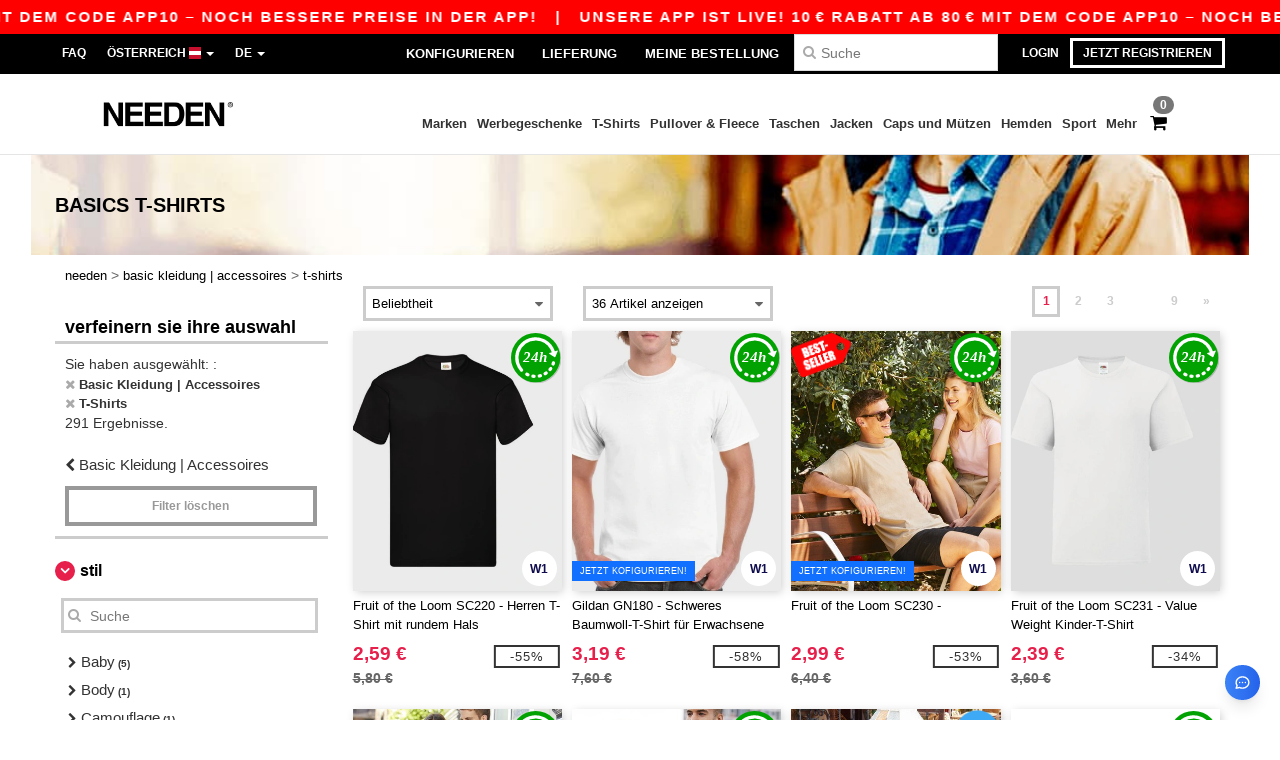

--- FILE ---
content_type: text/html; charset=utf-8
request_url: https://www.needen.at/basic-kleidung-accessoires-c37029/t-shirts-s2729
body_size: 37912
content:
<!DOCTYPE html>
<html lang="de-at" xml:lang="de-at" xmlns="http://www.w3.org/1999/xhtml">
<head>
<script src="https://assets.needen.at/assets/helpers-58e770036fbb3fb3183c29d51a897f35bef1f7374e87574b231de0aa88a54e6b.js" type="module"></script>
<script src="https://assets.needen.at/assets/jquery_ujs-ebc5471ec714d40f34b4122459b5f6e825b7919e4c54f6835319a7215bdf22cb.js" type="module"></script>
<meta charset="utf-8">
<meta content="width=device-width, initial-scale=1.0, maximum-scale=1.0" name="viewport">

<link as="image" fetchpriority="high" href="https://assets.needen.at/assets/wordans_2024/wordans_logo_208-6f86e737d041b86632e7353ba440a4347e32c4d522df069aae4b992b1560e0ed.png" media="(max-width: 768px)" rel="preload">
<link as="image" fetchpriority="high" href="https://assets.needen.at/assets/responsive/img_layout/wordans_logo_desktop/DE_480-d74b5808816ea4295f9d097cbc68892a99abc55645ea3c4393e097054949c99b.png" media="(min-width: 768.1px)" rel="preload">
<title>
T-Shirts | Needen Österreich
</title>

    <script>
    // Define dataLayer and the gtag function.
    window.dataLayer = window.dataLayer || [];
    function gtag(){dataLayer.push(arguments);}

    // Set default consent to 'denied' as a placeholder
    gtag('consent', 'default', {
      'ad_storage': 'denied',
      'ad_user_data': 'denied',
      'ad_personalization': 'denied',
      'analytics_storage': 'denied',
      'personalization_storage': 'denied',
      'functionality_storage': 'denied',
      'security_storage': 'granted'
    });

    // set gtag consent data based on cookies
    function getCookie(name) {
        let value = "; " + document.cookie;
        let parts = value.split("; " + name + "=");
        if (parts.length === 2) return parts.pop().split(";").shift();
    }

    function update_gtag_consent(types) {
      var consent_update_data = new Object();
      if (types.includes("performance")) {
        consent_update_data['analytics_storage'] = 'granted';
        consent_update_data['ad_user_data'] = 'granted';
        consent_update_data['personalization_storage'] = 'granted';
      }
      if (types.includes("targeting")) {
        consent_update_data['ad_storage'] = 'granted';
        consent_update_data['ad_personalization'] = 'granted';
      }
      if (types.includes("functionality")) {
        consent_update_data['functionality_storage'] = 'granted';
      }

      if (Object.keys(consent_update_data).length>0) {
        gtag('consent', 'update', consent_update_data);
      }
    }

    cookie_consent = getCookie("cookie_consent");
    if (cookie_consent) {
      consent_types = JSON.parse(decodeURIComponent(cookie_consent));
      update_gtag_consent(consent_types);
    }

    </script>


    <script>
      function gtmDatalayerEvent(options) {}
    </script>

  <script async src="https://www.googletagmanager.com/gtag/js?id=G-YH006SQB2R"></script>
  <script>
    window.dataLayer = window.dataLayer || [];
    function gtag(){dataLayer.push(arguments);}
    gtag('js', new Date());

      gtag('config', 'G-YH006SQB2R', { 'anonymize_ip': true });


        gtag('event', 'view_item_list', {
          "send_to": "G-YH006SQB2R",
        });

      gtag('config', 'G-3HNSFY05YX', { 'anonymize_ip': true });


        gtag('event', 'view_item_list', {
          "send_to": "G-3HNSFY05YX",
        });


          gtag('config', 'AW-618835118', { 'anonymize_ip': true, 'allow_enhanced_conversions': true, 'server_container_url': 'https://server-side-tagging-2djpxrgfza-uc.a.run.app' });

    if (window.location.search.includes("utm_medium=Facebook")) {
        gtag('event', 'tracking', {'send_to': 'G-YH006SQB2R', 'event_category': "facebook"});
        gtag('event', 'tracking', {'send_to': 'G-3HNSFY05YX', 'event_category': "facebook"});
    }
    if (window.location.search.includes("utm_medium=Pinterest")) {
        gtag('event', 'tracking', {'send_to': 'G-YH006SQB2R', 'event_category': "pinterest"});
        gtag('event', 'tracking', {'send_to': 'G-3HNSFY05YX', 'event_category': "pinterest"});
    }

  </script>



<link rel="stylesheet" href="https://assets.needen.at/assets/bootstrap-3.3.7.min-f00e23f54935f2633ddd7c70d453f642e812bb373459d0158c6b5cdc5e6618af.css" media="all" />

<link rel="stylesheet" href="https://assets.needen.at/assets/smarty_all-5eafaf975de8f7f1f1d6a29ca9d19dbb3a5fc5f889677592c6f1703755c6376c.css" media="all" />
<link rel="stylesheet" href="https://assets.needen.at/assets/tailwind-e2e874cc5d71f082292ebbb6360110a1e6899c30f915ad847527a98b1770dbf4.css" />
<link rel="stylesheet" href="https://assets.needen.at/assets/embla-carousel-26bf9f74a14e6a7f15f00996332fb7a3826e1a4413e7181f188c4a76531ca28d.css" />
<script src="https://assets.needen.at/assets/jquery-2.2.4.min-9b25dc3bf6bfd9a68866a5c95ee9afff221725e60eeecd44bd8a1c6b1eada73e.js"></script>
<script src="https://assets.needen.at/assets/bootstrap-3.3.7.min-5391353b781af4c90da267f2148fb8c3b13647520070161a54869d19f486a495.js"></script>
<script src="https://assets.needen.at/assets/jquery.browser.min-e1642f8566366f41cf89fee202c70dfa337b3b4f317750857127b75ae748c190.js" async="async"></script>
<script src="https://assets.needen.at/assets/jquery.animate-enhanced.min-96b9c28c7ed3b24f695e900fa1a62992319fbb78a8bf565b42aa2a35d858bf86.js" async="async"></script>
<script src="https://assets.needen.at/assets/clipboard.min-55680ff4f2cd87b3ea2008d083379b3362699271ebcacf840bf1cc069dd108a4.js" async="async" onload="loadClipboard()"></script>

<script src="https://assets.needen.at/assets/smarty-d86042a23495072d0113da755313fee0e5a56b19b316557718dbc5fe49d5ee91.js"></script>
<meta content="none" name="msapplication-config">
<meta content="yes" name="apple-mobile-web-app-capable">
<meta content="yes" name="mobile-web-app-capable">
<meta content="Needen" name="apple-mobile-web-app-title">
<meta content="#000000" name="theme-color">
<meta content="Needen" name="application-name">
<link href="/app-icon.png" rel="icon">
<link href="/app-icon.png" rel="apple-touch-icon">
<link href="/manifest.json" rel="manifest">
<link href="https://www.needen.at/feeds/open_search.xml" rel="search" title="Content search" type="application/opensearchdescription+xml">
<meta content="Needen" name="og:site_name">
<meta content="website" property="og:type">
<meta content="https://www.needen.at/basic-kleidung-accessoires-c37029/t-shirts-s2729" property="og.url">
<meta content="T-Shirts | Needen Österreich" property="og:title">
<meta content="Gesundheit und Pflegeprodukte. Großhändlerpreise und Große Rabattaktionen." property="og:description">


<meta content="de-at" http-equiv="Content-Language">
<meta content="Gesundheit und Pflegeprodukte. Großhändlerpreise und Große Rabattaktionen." name="description">
<meta content="Copyright Needen - 2026" name="copyright">
<meta content="www.needen.at" name="author">
<meta content="General" name="Rating">
<meta content="app-id=6752560730" name="apple-itunes-app">
<meta content="INDEX, FOLLOW, ALL" name="Robots">
<link rel="canonical" href="https://www.needen.at/basic-kleidung-accessoires-c37029/t-shirts-s2729"/>
<link rel='alternate' hreflang='en-ca' href='https://www.needen.ca/blank-apparel-accessories-c37029/t-shirts-s2729'/>
<link rel='alternate' hreflang='fr-ca' href='https://fr.needen.ca/vetements-unis-c37029/t-shirts-s2729'/>
<link rel='alternate' hreflang='en-us' href='https://www.needen.com/blank-apparel-accessories-c37029/t-shirts-s2729'/>
<link rel='alternate' hreflang='fr-fr' href='https://www.needen.fr/vetements-unis-c37029/t-shirts-s2729'/>
<link rel='alternate' hreflang='en-gb' href='https://www.needen.co.uk/blank-apparel-accessories-c37029/t-shirts-s2729'/>
<link rel='alternate' hreflang='fr-ch' href='https://www.needen.ch/vetements-unis-c37029/t-shirts-s2729'/>
<link rel='alternate' hreflang='fr-be' href='https://www.needen.be/vetements-unis-c37029/t-shirts-s2729'/>
<link rel='alternate' hreflang='es-es' href='https://www.needen.es/ropa-basica-complementos-c37029/camisetas-s2729'/>
<link rel='alternate' hreflang='de-de' href='https://www.needen.de/basic-kleidung-accessoires-c37029/t-shirts-s2729'/>
<link rel='alternate' hreflang='de-at' href='https://www.needen.at/basic-kleidung-accessoires-c37029/t-shirts-s2729'/>
<link rel='alternate' hreflang='es-us' href='https://es.needen.com/ropa-basica-complementos-c37029/camisetas-s2729'/>
<link rel='alternate' hreflang='pt-pt' href='https://www.needen.pt/roupa-basica-acessorios-c37029/t-shirts-s2729'/>
<link rel='alternate' hreflang='en-nl' href='https://en.needen.nl/blank-apparel-accessories-c37029/t-shirts-s2729'/>
<link rel='alternate' hreflang='en-ie' href='https://www.needen.ie/blank-apparel-accessories-c37029/t-shirts-s2729'/>
<link rel='alternate' hreflang='de-ch' href='https://de.needen.ch/basic-kleidung-accessoires-c37029/t-shirts-s2729'/>
<link rel='alternate' hreflang='nl-be' href='https://nl.needen.be/basic-kleding-accessoires-c37029/t-shirts-s2729'/>
<link rel='alternate' hreflang='en-se' href='https://en.needen.se/blank-apparel-accessories-c37029/t-shirts-s2729'/>
<link rel='alternate' hreflang='en-dk' href='https://en.needen.dk/blank-apparel-accessories-c37029/t-shirts-s2729'/>
<link rel='alternate' hreflang='en-fi' href='https://en.needen.fi/blank-apparel-accessories-c37029/t-shirts-s2729'/>
<link rel='alternate' hreflang='nl-nl' href='https://www.needen.nl/basic-kleding-accessoires-c37029/t-shirts-s2729'/>
<link rel='alternate' hreflang='it-it' href='https://www.needen.it/basic-accessori-c37029/t-shirt-s2729'/>
<link rel='alternate' hreflang='it-ch' href='https://it.needen.ch/basic-accessori-c37029/t-shirt-s2729'/>
<link rel='alternate' hreflang='sv-se' href='https://www.needen.se/blank-klader-accessoarer-c37029/t-shirts-s2729'/>
<link rel='alternate' hreflang='fi-fi' href='https://www.needen.fi/vaatetus-ilman-logoja-tai-merkkeja-asusteet-c37029/t-paidat-s2729'/>
<link rel='alternate' hreflang='pl-pl' href='https://www.needen.pl/blank-apparel-accessories-c37029/t-shirts-s2729'/>
<link rel='alternate' hreflang='cs-cz' href='https://www.needen.cz/blank-apparel-accessories-c37029/t-shirts-s2729'/>
<link rel='alternate' hreflang='fr-lu' href='https://www.needen.lu/vetements-unis-c37029/t-shirts-s2729'/>
<link rel='alternate' hreflang='de-lu' href='https://de.needen.lu/basic-kleidung-accessoires-c37029/t-shirts-s2729'/>
<link rel='alternate' hreflang='en-no' href='https://en.needen.no/blank-apparel-accessories-c37029/t-shirts-s2729'/>
<link rel='alternate' hreflang='en-at' href='https://en.needen.at/blank-apparel-accessories-c37029/t-shirts-s2729'/>
<link rel='alternate' hreflang='en-cz' href='https://en.needen.cz/blank-apparel-accessories-c37029/t-shirts-s2729'/>
<link rel='alternate' hreflang='en-it' href='https://en.needen.it/blank-apparel-accessories-c37029/t-shirts-s2729'/>
<link rel='alternate' hreflang='en-ch' href='https://en.needen.ch/blank-apparel-accessories-c37029/t-shirts-s2729'/>
<link rel='alternate' hreflang='en-es' href='https://en.needen.es/blank-apparel-accessories-c37029/t-shirts-s2729'/>
<link rel='alternate' hreflang='en-be' href='https://en.needen.be/blank-apparel-accessories-c37029/t-shirts-s2729'/>
<link rel='alternate' hreflang='en-fr' href='https://en.needen.fr/blank-apparel-accessories-c37029/t-shirts-s2729'/>
<link rel='alternate' hreflang='no-no' href='https://www.needen.no/blank-apparel-tilbehor-c37029/t-skjorter-s2729'/>
<link rel='alternate' hreflang='en-de' href='https://en.needen.de/blank-apparel-accessories-c37029/t-shirts-s2729'/>
<link rel='alternate' hreflang='en-pl' href='https://en.needen.pl/blank-apparel-accessories-c37029/t-shirts-s2729'/>
<link rel='alternate' hreflang='en-lu' href='https://en.needen.lu/blank-apparel-accessories-c37029/t-shirts-s2729'/>
<link rel='alternate' hreflang='en-pt' href='https://en.needen.pt/blank-apparel-accessories-c37029/t-shirts-s2729'/>



</head>


<body class="enable-animation topbar blank_products de-AT needen">
<div data-sitekey="6LcE9N4gAAAAAEFWm5gDikdc5QtY8qErAd0FcbOw" id="recaptcha-script"></div>
<div class="topbar hidden-xs hidden-sm scrollable">
<div class="topbar-text-container topbar-animate-active">
<div class="topbar-text">
<span onclick="decode64AndRedirect('aHR0cHM6Ly93d3cubmVlZGVuLmF0L2Rpc3BsYXkvbW9iaWxlX2FwcA==');" data-crypt="true">Unsere App ist live! 10 € Rabatt ab 80 € mit dem Code APP10 – Noch bessere Preise in der App!</span>
</div>

&nbsp;&nbsp;|&nbsp;&nbsp;
<div class="topbar-text">
<span onclick="decode64AndRedirect('aHR0cHM6Ly93d3cubmVlZGVuLmF0L2Rpc3BsYXkvbW9iaWxlX2FwcA==');" data-crypt="true">Unsere App ist live! 10 € Rabatt ab 80 € mit dem Code APP10 – Noch bessere Preise in der App!</span>
</div>

&nbsp;&nbsp;|&nbsp;&nbsp;
<div class="topbar-text">
<span onclick="decode64AndRedirect('aHR0cHM6Ly93d3cubmVlZGVuLmF0L2Rpc3BsYXkvbW9iaWxlX2FwcA==');" data-crypt="true">Unsere App ist live! 10 € Rabatt ab 80 € mit dem Code APP10 – Noch bessere Preise in der App!</span>
</div>

&nbsp;&nbsp;|&nbsp;&nbsp;
<div class="topbar-text">
<span onclick="decode64AndRedirect('aHR0cHM6Ly93d3cubmVlZGVuLmF0L2Rpc3BsYXkvbW9iaWxlX2FwcA==');" data-crypt="true">Unsere App ist live! 10 € Rabatt ab 80 € mit dem Code APP10 – Noch bessere Preise in der App!</span>
</div>

&nbsp;&nbsp;|&nbsp;&nbsp;
<div class="topbar-text">
<span onclick="decode64AndRedirect('aHR0cHM6Ly93d3cubmVlZGVuLmF0L2Rpc3BsYXkvbW9iaWxlX2FwcA==');" data-crypt="true">Unsere App ist live! 10 € Rabatt ab 80 € mit dem Code APP10 – Noch bessere Preise in der App!</span>
</div>

&nbsp;&nbsp;|&nbsp;&nbsp;
</div>
</div>
<style>
  body div.topbar {
    font-size: 15px;
  }
</style>

<div class="" id="wrapper">
<div class="hidden-xs hidden-sm" id="topBar">

<div class="container">
<ul class="top-links list-inline pull-right">
<li class="text-welcome hidden-guest" id="user_dropdown">
<a class="dropdown-toggle" data-toggle="dropdown" href="#" title="Hallo">
<i class="fa fa-user hidden-xs"></i>
<strong class="text-uppercase">
Hallo
<span class="insert-username"></span>
</strong>
<i class="glyphicon caret"></i>
</a>
<ul class="dropdown-menu">
<li class="header_account">
<a rel="nofollow" href="/myaccount/profile"><i class="fa fa-user"></i>
Mein Account
</a></li>
<li>
<a rel="nofollow" href="/myaccount/carts"><i class="fa fa-cart-plus"></i>
Mein Warenkorb
</a></li>
<li>
<a rel="nofollow" href="/myaccount/orders"><i class="fa fa-list-ul"></i>
Meine Bestellungen
</a></li>
<li>
<a rel="nofollow" href="/myaccount/stock_notifications"><i class="fa fa-lightbulb-o"></i>
Lagerstand Benachrichtigungen
</a></li>
<li>
<a rel="nofollow" href="/myaccount/wishlist"><i class="fa fa-heart-o"></i>
Meine Wunschliste
</a></li>
<li class="hide">
<a class="user_affiliate_element" href="/affiliate"><i class="fa fa-smile-o"></i>
Needen Representative
</a></li>
<li class="header_disconnect">
<a class="container_account" data-method="delete" href="/logout" onclick="javascript:resetCookies();" rel="nofollow">
<i class="fa fa-power-off"></i>
Logout
</a>
</li>
</ul>
</li>
<li class="hidden-user">
<a class="container_account" data-toggle="modal" href="#signinModal" onclick="javascript:checkUsernameCookie();" role="button">Login</a>
</li>
<li class="hidden-user">
<a class="lastone container_account" data-toggle="modal" href="#signupModal" role="button">
Jetzt registrieren
</a>
</li>
</ul>
<ul class="top-links list-inline">
<li class="hidden-xs hidden-sm">
<a href="/display/faqs">FAQ</a>
</li>
<li class="hidden-sm hidden-md hidden-lg hidden-xl border-none">
<a href="/display/faqs"><i aria-label="FAQs" class="fa fa-question-circle-o faq-circle"></i>
</a></li>
<li class="country-selector dropdown">
<a class="dropdown-toggle" data-toggle="dropdown" href="#" id="maincountry" title="Österreich T-shirt">
<span class="hidden-sm hidden-xs">
Österreich
</span>
<span>
<div class="fi fis fi-at"></div>
</span>
<span class="caret"></span>
</a>
<ul class="dropdown-langs dropdown-menu">
<li>
<a title="Needen Austria" rel="nofollow" href="https://www.needen.at/?src=select"><div class="fi fi-at"></div>
Austria
</a></li>
<li>
<a title="Needen Belgium" rel="nofollow" href="https://www.needen.be/?src=select"><div class="fi fi-be"></div>
Belgium
</a></li>
<li>
<a title="Needen Bulgaria" rel="nofollow" href="https://www.needen.ca?src=select"><div class="fi fi-bg"></div>
Bulgaria
</a></li>
<li>
<a title="Needen Canada" rel="nofollow" href="https://www.needen.ca?src=select"><div class="fi fi-ca"></div>
Canada
</a></li>
<li>
<a title="Needen Croatia" rel="nofollow" href="https://www.needen.ca?src=select"><div class="fi fi-hr"></div>
Croatia
</a></li>
<li>
<a title="Needen Czech Republic" rel="nofollow" href="https://en.needen.cz/?src=select"><div class="fi fi-cz"></div>
Czech Republic
</a></li>
<li>
<a title="Needen Denmark" rel="nofollow" href="https://www.needen.dk/?src=select"><div class="fi fi-dk"></div>
Denmark
</a></li>
<li>
<a title="Needen Deutschland" rel="nofollow" href="https://www.needen.de/?src=select"><div class="fi fi-de"></div>
Deutschland
</a></li>
<li>
<a title="Needen Finland" rel="nofollow" href="https://www.needen.fi/?src=select"><div class="fi fi-fi"></div>
Finland
</a></li>
<li>
<a title="Needen France" rel="nofollow" href="https://www.needen.fr/?src=select"><div class="fi fi-fr"></div>
France
</a></li>
<li>
<a title="Needen Greece" rel="nofollow" href="https://www.needen.ca?src=select"><div class="fi fi-gr"></div>
Greece
</a></li>
<li>
<a title="Needen Ireland" rel="nofollow" href="https://www.needen.ie/?src=select"><div class="fi fi-ie"></div>
Ireland
</a></li>
<li>
<a title="Needen Italy" rel="nofollow" href="https://www.needen.it/?src=select"><div class="fi fi-it"></div>
Italy
</a></li>
<li>
<a title="Needen Luxembourg" rel="nofollow" href="https://www.needen.lu/?src=select"><div class="fi fi-lu"></div>
Luxembourg
</a></li>
<li>
<a title="Needen Netherlands" rel="nofollow" href="https://www.needen.nl/?src=select"><div class="fi fi-nl"></div>
Netherlands
</a></li>
<li>
<a title="Needen Norway" rel="nofollow" href="https://www.needen.no/?src=select"><div class="fi fi-no"></div>
Norway
</a></li>
<li>
<a title="Needen Poland" rel="nofollow" href="https://www.needen.pl/?src=select"><div class="fi fi-pl"></div>
Poland
</a></li>
<li>
<a title="Needen Portugal" rel="nofollow" href="https://www.needen.pt/?src=select"><div class="fi fi-pt"></div>
Portugal
</a></li>
<li>
<a title="Needen Romania" rel="nofollow" href="https://www.needen.ca?src=select"><div class="fi fi-ro"></div>
Romania
</a></li>
<li>
<a title="Needen Spain" rel="nofollow" href="https://www.needen.es/?src=select"><div class="fi fi-es"></div>
Spain
</a></li>
<li>
<a title="Needen Sweden" rel="nofollow" href="https://www.needen.se/?src=select"><div class="fi fi-se"></div>
Sweden
</a></li>
<li>
<a title="Needen Switzerland" rel="nofollow" href="https://www.needen.ch/?src=select"><div class="fi fi-ch"></div>
Switzerland
</a></li>
<li>
<a title="Needen USA" rel="nofollow" href="https://www.needen.com/?src=select"><div class="fi fi-us"></div>
USA
</a></li>
<li>
<a title="Needen United Kingdom" rel="nofollow" href="https://www.needen.co.uk/?src=select"><div class="fi fi-gb"></div>
United Kingdom
</a></li>
</ul>
</li>
<li class="language-selector dropdown display-inline-block">
<a class="dropdown-toggle" data-toggle="dropdown" href="#" id="mainlanguage" title="de">
<span>
DE
</span>
<span class="caret"></span>
</a>
<ul class="dropdown-languages dropdown-menu">
<li><a title="Needen Austria" rel="nofollow" href="https://www.needen.at/?src=select">Deutsch</a></li>
<li><a title="Needen Austria" rel="nofollow" href="https://en.needen.at/?src=select">English</a></li>
</ul>
</li>
</ul>
<div class="navbar-collapse pull-right hidden-xs hidden-sm">
<nav class="nav-main">
<ul class="nav nav-pills nav-main" id="topMain">
<!-- Customization tool button -->
<li class="hidden-md"><a rel="nofollow" href="/customization">Konfigurieren</a></li>
<li class="hidden-md"><a title="95% aller Bestellungen werden innerhalb von 48 Stunden" href="/shipping-information">Lieferung</a></li>
<li class="hidden-md"><a rel="nofollow" href="/bestellung">Meine Bestellung</a></li>
<!-- Pets category button -->
<!-- Search -->
<li class="search-icon">
<i class="fa fa-search" id="search-bar-icon"></i>
</li>
<li class="search fullscreen search-box over-header">
<form action="/produkte" class="sb_wrapper wordans-search-box margin-bottom-0" method="get">
<input type="search" name="q" id="q" class="input form-control autocomplete-field" placeholder="Suche" aria-label="Suche" />
<div class="autocomplete-results mt-2 rounded-2xl grid-cols-2" data-brands="Marken" data-categories="Kategorien" data-faqs="FAQ" data-no-results="Kein Ergebnis." data-search-url="/produkte" data-see-more-product-results-for="Weitere Produktergebnisse anzeigen für" data-suggestions="Suggestions"></div>

<div class="fa fa-times" id="closeSearch"></div>
</form>
</li>
</ul>
</nav>
</div>
</div>
</div>
<div id="headers-separator"></div>
<div class="sticky clearfix" id="header">
<header class="hidden-xs hidden-sm" id="topNav">
<div class="container">
<div class="col-lg-2 left-header" style="position: static !important;">
<!-- Logo -->
<a class="pull-left logo de-AT" href="https://www.needen.at" title="Logo Needen"></a>
</div>
<div class="col-lg-9 col-md-12 right-header" style="position: static !important;">
<!-- Buttons -->
<ul class="pull-right nav nav-pills nav-second-main">
<!-- Cart -->
<li class="quick-cart">
<a href="https://www.needen.at/checkout/show_cart" rel="nofollow">
<span class="badge btn-xs badge-corner checkout cart-qty-icon">0</span>
<i class="fa fa-shopping-cart"></i>
</a>
<div class="cart-preview">
<div id="loading">
<div class="double-bounce1"></div>
<div class="double-bounce2"></div>
</div>
</div>
<div class="cart-preview-async-partial">
<a rel="noindex, nofollow" class="async-partial-link" style="display: none;" data-remote="true" href="/cart-preview">.</a>
</div>
</li>
</ul>
<ul class="pull-right nav navbar-nav" id="marketplace-menu">
<li class="dropdown mega-menu">
<a class="category_brands dropdown-toggle native-links-menu" href="/brands/wholesale-brands">Marken</a>
<div class="dropdown-menu container">
<div class="col-md-3 categories cat-row-1">
<div class="category marque">
<div class="category_title">A-E</div>
<div>
<a href="/atlantis-headwear-b44339">ATLANTIS HEADWEAR
</a></div>
<div>
<a href="/awdis-b41961">AWDIS
</a></div>
<div>
<a href="/awdis-just-hoods-b6376">AWDIS JUST HOODS
</a></div>
<div>
<a href="/awdis-so-denim-b26559">AWDIS SO DENIM
</a></div>
<div>
<a href="/arctic-zone-b42243">Arctic Zone
<span class="alert-danger">NEU</span>
</a></div>
<div>
<a href="/armor-lux-b23454">Armor lux
</a></div>
<div>
<a href="/atlantis-b23828">Atlantis
</a></div>
<div>
<a href="/b-c-b6342">B&amp;C
</a></div>
<div>
<a href="/b-c-pro-b19015">B&amp;C Pro
</a></div>
<div>
<a href="/babybugz-b18655">Babybugz
</a></div>
<div>
<a href="/bag-base-b6343">Bag Base
</a></div>
<div>
<a href="/beechfield-b16577">Beechfield
</a></div>
<div>
<a href="/bella-canvas-b47">Bella+Canvas
</a></div>
<div>
<a href="/black-match-b23785">Black&amp;Match
</a></div>
<div>
<a href="/build-your-brand-b23881">Build Your Brand
</a></div>
<div>
<a href="/case-logic-b35483">CASE LOGIC
<span class="alert-danger">NEU</span>
</a></div>
<div>
<a href="/clubclass-b41901">CLUBCLASS
</a></div>
<div>
<a href="/camelbak-b42234">CamelBak
<span class="alert-danger">NEU</span>
</a></div>
<div>
<a href="/camelbak-b44426">CamelBak®
</a></div>
<div>
<a href="/ecologie-b41902">ECOLOGIE
</a></div>
<div>
<a href="/estex-b44341">ESTEX
</a></div>
<div>
<a href="/excd-by-promodoro-b44436">EXCD BY PROMODORO
</a></div>
<div>
<a href="/egotierpro-b42232">EgotierPro
</a></div>
<div>
<a href="/elevate-b23498">Elevate
</a></div>
<div>
<a href="/elevate-essentials-b42240">Elevate Essentials
<span class="alert-danger">NEU</span>
</a></div>
<div>
<a href="/elevate-life-b42241">Elevate Life
<span class="alert-danger">NEU</span>
</a></div>
<div>
<a href="/elevate-nxt-b42244">Elevate NXT
<span class="alert-danger">NEU</span>
</a></div>
</div>
</div>
<div class="col-md-3 categories cat-row-2">
<div class="category marque">
<div class="category_title">F-N</div>
<div>
<a href="/fruit-of-the-loom-vintage-b41966">FRUIT OF THE LOOM VINTAGE
</a></div>
<div>
<a href="/finden-hales-b6346">Finden &amp; Hales
</a></div>
<div>
<a href="/flexfit-b16294">Flexfit
</a></div>
<div>
<a href="/front-row-b6347">Front row
</a></div>
<div>
<a href="/fruit-of-the-loom-b6348">Fruit of the Loom
</a></div>
<div>
<a href="/gildan-b34">Gildan
</a></div>
<div>
<a href="/graid-b44430">Graid™
</a></div>
<div>
<a href="/henbury-b6349">Henbury
</a></div>
<div>
<a href="/herock-b23457">Herock
</a></div>
<div>
<a href="/herschel-b44425">Herschel
</a></div>
<div>
<a href="/jhk-b25196">JHK
</a></div>
<div>
<a href="/just-t-s-b41965">JUST T&#39;S
</a></div>
<div>
<a href="/journalbooks-b42236">JournalBooks
<span class="alert-danger">NEU</span>
</a></div>
<div>
<a href="/just-cool-b25190">Just Cool
</a></div>
<div>
<a href="/karlowsky-b22359">Karlowsky
</a></div>
<div>
<a href="/karst-b42250">Karst®
<span class="alert-danger">NEU</span>
</a></div>
<div>
<a href="/kooduu-b44431">Kooduu
</a></div>
<div>
<a href="/korntex-b25205">Korntex
</a></div>
<div>
<a href="/label-serie-b23463">Label Serie
</a></div>
<div>
<a href="/larkwood-b6352">Larkwood
</a></div>
<div>
<a href="/larq-b44432">Larq
</a></div>
<div>
<a href="/luxe-b42239">Luxe
<span class="alert-danger">NEU</span>
</a></div>
<div>
<a href="/macron-b41964">MACRON
</a></div>
<div>
<a href="/mantis-b18670">Mantis
</a></div>
<div>
<a href="/marksman-b42238">Marksman
<span class="alert-danger">NEU</span>
</a></div>
<div>
<a href="/mepal-b42246">Mepal
<span class="alert-danger">NEU</span>
</a></div>
<div>
<a href="/moleskine-b44424">Moleskine
</a></div>
<div>
<a href="/mumbles-b6353">Mumbles
</a></div>
<div>
<a href="/new-morning-studios-b44433">NEW MORNING STUDIOS
</a></div>
<div>
<a href="/newgen-b41963">NEWGEN
</a></div>
<div>
<a href="/neutral-b25226">Neutral
</a></div>
</div>
</div>
<div class="col-md-3 categories cat-row-3">
<div class="category marque">
<div class="category_title">O-S</div>
<div>
<a href="/ocean-bottle-b42254">Ocean Bottle
<span class="alert-danger">NEU</span>
</a></div>
<div>
<a href="/originalhome-b44428">Originalhome
</a></div>
<div>
<a href="/pf-concept-b42233">PF Concept
<span class="alert-danger">NEU</span>
</a></div>
<div>
<a href="/paredes-b44337">Paredes
</a></div>
<div>
<a href="/parker-b38214">Parker
<span class="alert-danger">NEU</span>
</a></div>
<div>
<a href="/pen-duick-b23469">Pen Duick
<span class="alert-info">PREMIUM</span>
</a></div>
<div>
<a href="/prixton-b42252">Prixton
<span class="alert-danger">NEU</span>
</a></div>
<div>
<a href="/produkt-jack-jones-b44434">Produkt JACK &amp; JONES
</a></div>
<div>
<a href="/promodoro-b25171">Promodoro
</a></div>
<div>
<a href="/quadra-b6356">Quadra
</a></div>
<div>
<a href="/rfx-b42235">RFX™
<span class="alert-danger">NEU</span>
</a></div>
<div>
<a href="/rica-lewis-b41967">RICA LEWIS
</a></div>
<div>
<a href="/regatta-b16631">Regatta
</a></div>
<div>
<a href="/result-b6357">Result
</a></div>
<div>
<a href="/roly-b23095">Roly
<span class="alert-danger">NEU</span>
</a></div>
<div>
<a href="/russell-b6350">Russell
</a></div>
<div>
<a href="/russell-collection-b19555">Russell Collection
</a></div>
<div>
<a href="/scx-design-b42251">SCX.design
<span class="alert-danger">NEU</span>
</a></div>
<div>
<a href="/sf-men-b22839">SF Men
</a></div>
<div>
<a href="/sf-mini-b22842">SF Mini
</a></div>
<div>
<a href="/sf-women-b23788">SF Women
</a></div>
<div>
<a href="/stac-b42255">STAC
<span class="alert-danger">NEU</span>
</a></div>
<div>
<a href="/sans-etiquette-b23472">Sans Étiquette
</a></div>
<div>
<a href="/seasons-b42242">Seasons
<span class="alert-danger">NEU</span>
</a></div>
<div>
<a href="/skinnifit-b6358">Skinnifit
</a></div>
<div>
<a href="/spiro-b6373">Spiro
</a></div>
<div>
<a href="/stanley-b44429">Stanley®
</a></div>
<div>
<a href="/starworld-b23475">Starworld
</a></div>
<div>
<a href="/stedman-b6360">Stedman
</a></div>
<div>
<a href="/stormtech-b16663">Stormtech
</a></div>
</div>
</div>
<div class="col-md-3 categories cat-row-4">
<div class="category marque">
<div class="category_title">T-Z</div>
<div>
<a href="/the-one-towelling-b44435">THE ONE TOWELLING
</a></div>
<div>
<a href="/tiger-b44340">TIGER
</a></div>
<div>
<a href="/tee-jays-b22338">Tee Jays
</a></div>
<div>
<a href="/teki-b42247">Tekiō®
<span class="alert-danger">NEU</span>
</a></div>
<div>
<a href="/thule-b42245">Thule
<span class="alert-danger">NEU</span>
</a></div>
<div>
<a href="/tombo-b6361">Tombo
</a></div>
<div>
<a href="/tombo-teamsport-b22848">Tombo Teamsport
</a></div>
<div>
<a href="/towel-city-b6375">Towel city
</a></div>
<div>
<a href="/velilla-b41903">VELILLA
</a></div>
<div>
<a href="/vesti-b44383">VESTI
</a></div>
<div>
<a href="/wellmark-b42256">WELLmark
<span class="alert-danger">NEU</span>
</a></div>
<div>
<a href="/waterman-b42237">Waterman
<span class="alert-danger">NEU</span>
</a></div>
<div>
<a href="/westford-mill-b6363">Westford mill
</a></div>
<div>
<a href="/xtorm-b44427">Xtorm
</a></div>
<div>
<a href="/yoko-b18679">Yoko
</a></div>
</div>
</div>
</div>

</li>
<li class="dropdown mega-menu">
<a class="category_42257 native-links-menu" href="/werbegeschenke-c42257">Werbegeschenke</a>
<div class="dropdown-menu container">
<div class="row">
<div class="col-md-3 categories cat-row-1">
<div class="category marque">
<div class="control-group-line">
<div class="control-group margin-bottom-5 margin-top-5">
<a href="/werbegeschenke-c42257/taschen-reisen-s42384">Taschen &amp; Reisen (252)
</a></div>
</div>
<div class="control-group-line">
<div class="control-group margin-bottom-5 margin-top-5">
<a href="/werbegeschenke-c42257/buro-schreiben-s42271">Büro &amp; Schreiben (243)
</a></div>
</div>
<div class="control-group-line">
<div class="control-group margin-bottom-5 margin-top-5">
<a href="/werbegeschenke-c42257/tassen-flaschen-und-geschirr-s42267">Tassen, Flaschen und Geschirr (164)
</a></div>
</div>
<div class="control-group-line">
<div class="control-group margin-bottom-5 margin-top-5">
<a href="/werbegeschenke-c42257/technik-zubehor-s42455">Technik &amp; Zubehör (162)
</a></div>
</div>
<div class="control-group-line">
<div class="control-group margin-bottom-5 margin-top-5">
<a href="/werbegeschenke-c42257/haus-kuche-s42364">Haus &amp; Küche (110)
</a></div>
</div>
</div>
</div>
<div class="col-md-3 categories cat-row-2">
<div class="category marque">
<div class="control-group-line">
<div class="control-group margin-bottom-5 margin-top-5">
<a href="/werbegeschenke-c42257/notebook-s42261">Notebook (72)
</a></div>
</div>
<div class="control-group-line">
<div class="control-group margin-bottom-5 margin-top-5">
<a href="/werbegeschenke-c42257/werkzeuge-zubehor-s42317">Werkzeuge &amp; Zubehör (59)
</a></div>
</div>
<div class="control-group-line">
<div class="control-group margin-bottom-5 margin-top-5">
<a href="/werbegeschenke-c42257/wellness-pflege-s42408">Wellness &amp; Pflege (41)
</a></div>
</div>
<div class="control-group-line">
<div class="control-group margin-bottom-5 margin-top-5">
<a href="/werbegeschenke-c42257/mugs-cups-s42262">Mugs &amp; Cups (40)
</a></div>
</div>
<div class="control-group-line">
<div class="control-group margin-bottom-5 margin-top-5">
<a href="/werbegeschenke-c42257/sport-freizeit-s42296">Sport &amp; Freizeit (39)
</a></div>
</div>
</div>
</div>
<div class="col-md-3 categories cat-row-3">
<div class="category marque">
<div class="control-group-line">
<div class="control-group margin-bottom-5 margin-top-5">
<a href="/werbegeschenke-c42257/kleiding-zubehor-s42439">Kleiding &amp; Zubehör (33)
</a></div>
</div>
<div class="control-group-line">
<div class="control-group margin-bottom-5 margin-top-5">
<a href="/werbegeschenke-c42257/regenschirme-regenbekleidung-s42430">Regenschirme &amp; Regenbekleidung (32)
</a></div>
</div>
<div class="control-group-line">
<div class="control-group margin-bottom-5 margin-top-5">
<a href="/werbegeschenke-c42257/external-powerbank-s42260">External Powerbank (26)
</a></div>
</div>
<div class="control-group-line">
<div class="control-group margin-bottom-5 margin-top-5">
<a href="/werbegeschenke-c42257/hygiene-and-beauty-s42259">Hygiene and beauty (23)
</a></div>
</div>
<div class="control-group-line">
<div class="control-group margin-bottom-5 margin-top-5">
<a href="/werbegeschenke-c42257/spiele-s42352">Spiele (14)
</a></div>
</div>
</div>
</div>
<div class="col-md-3 categories cat-row-4">
<div class="category marque">
<div class="control-group-line">
<div class="control-group margin-bottom-5 margin-top-5">
<a href="/werbegeschenke-c42257/vernunft-und-schutz-s42270">Vernunft und Schutz (9)
</a></div>
</div>
<div class="control-group-line">
<div class="control-group margin-bottom-5 margin-top-5">
<a href="/werbegeschenke-c42257/lamps-s42266">Lamps (5)
</a></div>
</div>
</div>
</div>
<div class="col-md-3 categories cat-row-3 col-brands">
<div class="category marque">
</div>
</div>
</div>
<hr>
<footer>
<div class="row products">
<div class="product-small col-md-4">
<a class="product-small" href="/pf-concept-100345-sun-ray-sonnenbrille-425143"><div class="image-holder">
<img alt="PF Concept 100345 - Sun Ray Sonnenbrille" class="img-responsive" loading="lazy" src="https://assets.needen.at/files/models/2024/3/22/425143/425143_small.jpg?1733131232" />
</div>
<div class="infos-holder">
<div class="description">
PF Concept 100345 - Sun Ray Sonnenbrille
</div>
<div class="price">
0,69 €
</div>
</div>
</a>
</div>
<div class="product-small col-md-4">
<a class="product-small" href="/pf-concept-120332-peru-baumwoll-tragetasche-7l-425484"><div class="image-holder">
<img alt="PF Concept 120332 - Peru Baumwoll Tragetasche 7L" class="img-responsive" loading="lazy" src="https://assets.needen.at/files/models/2024/3/22/425484/425484_small.jpg?1732613963" />
</div>
<div class="infos-holder">
<div class="description">
PF Concept 120332 - Peru Baumwoll Tragetasche 7L
</div>
<div class="price">
1,14 €
</div>
</div>
</a>
</div>
<div class="product-small col-md-4">
<a class="product-small" href="/pf-concept-107105-moneta-druckkugelschreiber-aus-aluminium-425312"><div class="image-holder">
<img alt="PF Concept 107105 - Moneta Druckkugelschreiber aus Aluminium" class="img-responsive" loading="lazy" src="https://assets.needen.at/files/models/2024/3/22/425312/425312_small.jpg?1733134931" />
</div>
<div class="infos-holder">
<div class="description">
PF Concept 107105 - Moneta Druckkugelschreiber aus Aluminium
</div>
<div class="price">
0,34 €
</div>
</div>
</a>
</div>
<div class="clear"></div>
</div>
</footer>
</div>

</li>
<li class="dropdown mega-menu">
<a class="category_2729 native-links-menu" href="/basic-kleidung-accessoires-c37029/t-shirts-s2729">T-Shirts</a>
<div class="dropdown-menu container">
<div class="row">
<div class="categories cat-row-1 col-md-3">
<div class="category">
<div class="category_title">
Zielgruppe
</div>
<div class="control-group">
<a href="/basic-kleidung-accessoires-c37029/t-shirts-s2729/unisex-g4789">Unisex (130)</a>
</div>
<div class="control-group">
<a href="/basic-kleidung-accessoires-c37029/t-shirts-s2729/herren-g27">Herren (202)</a>
</div>
<div class="control-group">
<a href="/basic-kleidung-accessoires-c37029/t-shirts-s2729/damen-g24">Damen (201)</a>
</div>
<div class="control-group">
<a href="/basic-kleidung-accessoires-c37029/t-shirts-s2729/kinder-g10">Kinder (14)</a>
</div>
<div class="control-group">
<a href="/basic-kleidung-accessoires-c37029/t-shirts-s2729/baby-g16549">Baby (4)</a>
</div>
</div>
</div>
<div class="categories cat-row-1 col-md-3">
<div class="category">
<div class="category_title">
Stil
</div>
<div class="control-group">
<a href="/basic-kleidung-accessoires-c37029/kurzarm-s22034">Kurzarm (110)
</a></div>
<div class="control-group">
<a href="/basic-kleidung-accessoires-c37029/langarm-s21954">Langarm (32)
</a></div>
<div class="control-group">
<a href="/basic-kleidung-accessoires-c37029/sporttops-s23540">Sporttops (24)
</a></div>
<div class="control-group">
<a href="/basic-kleidung-accessoires-c37029/v-ausschnitt-s21679">V-Ausschnitt (20)
</a></div>
<div class="control-group">
<a href="/basic-kleidung-accessoires-c37029/baby-s21770">Baby (5)
</a></div>
<div class="control-group">
<a href="/basic-kleidung-accessoires-c37029/tie-dye-s21669">Tie Dye (3)
</a></div>
<div class="control-group">
<a href="/basic-kleidung-accessoires-c37029/camouflage-s21633">Camouflage (1)
</a></div>
<div class="control-group">
<a href="/basic-kleidung-accessoires-c37029/body-s41970">Body (1)
</a></div>
<div class="control-group">
<a href="/basic-kleidung-accessoires-c37029/turtleneck-s41978">Turtleneck (1)
</a></div>
</div>
</div>
<div class="categories cat-row-2 col-md-3">
<div class="category">
<div class="category_title">
Flächengewicht
</div>
<div class="control-group">
<span onclick="decode64AndRedirect('L2Jhc2ljLWtsZWlkdW5nLWFjY2Vzc29pcmVzLWMzNzAyOS90LXNoaXJ0cy1zMjcyOS9ncmFtbWFnZS0wLTE0NQ==');" data-crypt="true">bis 145g/m² (50)</span>
</div>
<div class="control-group">
<span onclick="decode64AndRedirect('L2Jhc2ljLWtsZWlkdW5nLWFjY2Vzc29pcmVzLWMzNzAyOS90LXNoaXJ0cy1zMjcyOS9ncmFtbWFnZS0xNDUtMTY1');" data-crypt="true">von 145 bis 165g/m² (80)</span>
</div>
<div class="control-group">
<span onclick="decode64AndRedirect('L2Jhc2ljLWtsZWlkdW5nLWFjY2Vzc29pcmVzLWMzNzAyOS90LXNoaXJ0cy1zMjcyOS9ncmFtbWFnZS0xNjUtMTk1');" data-crypt="true">von 165 bis 195g/m² (71)</span>
</div>
<div class="control-group">
<span onclick="decode64AndRedirect('L2Jhc2ljLWtsZWlkdW5nLWFjY2Vzc29pcmVzLWMzNzAyOS90LXNoaXJ0cy1zMjcyOS9ncmFtbWFnZS0xOTUtOTk5OQ==');" data-crypt="true">195g/m² und mehr (32)</span>
</div>
</div>
<div class="category">
<div class="category_title">
Optionen
</div>
<div class="control-group">
<span onclick="decode64AndRedirect('L2Jhc2ljLWtsZWlkdW5nLWFjY2Vzc29pcmVzLWMzNzAyOS90LXNoaXJ0cy1zMjcyOS90ZWFyLWF3YXktbzI=');" data-crypt="true">Tear Away (35)</span>
</div>
<div class="control-group">
<span onclick="decode64AndRedirect('L2Jhc2ljLWtsZWlkdW5nLWFjY2Vzc29pcmVzLWMzNzAyOS90LXNoaXJ0cy1zMjcyOS9vcmdhbmljLW81');" data-crypt="true">Organic (32)</span>
</div>
<div class="control-group">
<span onclick="decode64AndRedirect('L2Jhc2ljLWtsZWlkdW5nLWFjY2Vzc29pcmVzLWMzNzAyOS90LXNoaXJ0cy1zMjcyOS90YWdsZXNzLW82');" data-crypt="true">Tagless (43)</span>
</div>
<div class="control-group">
<span onclick="decode64AndRedirect('L2Jhc2ljLWtsZWlkdW5nLWFjY2Vzc29pcmVzLWMzNzAyOS90LXNoaXJ0cy1zMjcyOS93YXNjaGJhci1hdWYtNjAtYy1vNDI=');" data-crypt="true">Waschbar auf 60°C (12)</span>
</div>
<div class="control-group">
<span onclick="decode64AndRedirect('L2Jhc2ljLWtsZWlkdW5nLWFjY2Vzc29pcmVzLWMzNzAyOS90LXNoaXJ0cy1zMjcyOS9hbnBhc3NiYXItbzQz');" data-crypt="true">Anpassbar (18)</span>
</div>
<div class="control-group">
<span onclick="decode64AndRedirect('L2Jhc2ljLWtsZWlkdW5nLWFjY2Vzc29pcmVzLWMzNzAyOS90LXNoaXJ0cy1zMjcyOS9uZXVlLXByb2R1a3RlLW80NQ==');" data-crypt="true">Neue Produkte (19)</span>
</div>
<div class="control-group">
<span onclick="decode64AndRedirect('L2Jhc2ljLWtsZWlkdW5nLWFjY2Vzc29pcmVzLWMzNzAyOS90LXNoaXJ0cy1zMjcyOS9oaWdoLXN0b2NrLW80Ng==');" data-crypt="true">High Stock (27)</span>
</div>
</div>
</div>
<div class="col-md-3 categories cat-row-3 col-brands">
<div class="category marque">
<div class="category_title">
Marken
</div>
<div class="control-group">
<a href="/basic-kleidung-accessoires-c37029/fruit-of-the-loom-b6348/t-shirts-s2729">Fruit of the Loom
</a></div>
<div class="control-group">
<a href="/basic-kleidung-accessoires-c37029/b-c-b6342/t-shirts-s2729">B&amp;C
</a></div>
<div class="control-group">
<a href="/basic-kleidung-accessoires-c37029/gildan-b34/t-shirts-s2729">Gildan
</a></div>
<div class="control-group">
<a href="/basic-kleidung-accessoires-c37029/russell-b6350/t-shirts-s2729">Russell
</a></div>
<div class="control-group">
<a href="/basic-kleidung-accessoires-c37029/tee-jays-b22338/t-shirts-s2729">Tee Jays
</a></div>
<div class="control-group">
<a href="/basic-kleidung-accessoires-c37029/skinnifit-b6358/t-shirts-s2729">Skinnifit
</a></div>
<div class="control-group">
<a href="/basic-kleidung-accessoires-c37029/build-your-brand-b23881/t-shirts-s2729">Build Your Brand
</a></div>
<div class="control-group">
<a href="/basic-kleidung-accessoires-c37029/neutral-b25226/t-shirts-s2729">Neutral
</a></div>
<div class="control-group">
<a href="/basic-kleidung-accessoires-c37029/jhk-b25196/t-shirts-s2729">JHK
</a></div>
<div class="control-group">
<a href="/basic-kleidung-accessoires-c37029/front-row-b6347/t-shirts-s2729">Front row
</a></div>
<div class="control-group">
<a href="/basic-kleidung-accessoires-c37029/t-shirts-s2729">Mehr</a>
</div>
</div>
</div>
</div>
<hr>
<footer>
<div class="row products">
<div class="product-small col-md-4">
<a class="product-small" href="/fruit-of-the-loom-sc220-herren-t-shirt-mit-rundem-hals-54330"><div class="image-holder">
<img alt="Fruit of the Loom SC220 - Herren T-Shirt mit rundem Hals" class="img-responsive" loading="lazy" src="https://assets.needen.at/files/models/2016/6/16/54330/54330_small.jpg?1732485075" />
</div>
<div class="infos-holder">
<div class="description">
Fruit of the Loom SC220 - Herren T-Shirt mit rundem Hals
</div>
<div class="price">
2,59 €
</div>
</div>
</a>
</div>
<div class="product-small col-md-4">
<a class="product-small" href="/gildan-gn180-schweres-baumwoll-t-shirt-fur-erwachsene-53850"><div class="image-holder">
<img alt="Gildan GN180 - Schweres Baumwoll-T-Shirt für Erwachsene" class="img-responsive" loading="lazy" src="https://assets.needen.at/files/models/2016/6/16/53850/53850_small.jpg?1732485081" />
</div>
<div class="infos-holder">
<div class="description">
Gildan GN180 - Schweres Baumwoll-T-Shirt für Erwachsene
</div>
<div class="price">
3,19 €
</div>
</div>
</a>
</div>
<div class="product-small col-md-4">
<a class="product-small" href="/fruit-of-the-loom-sc230-54336"><div class="image-holder">
<img alt="Fruit of the Loom SC230 - " class="img-responsive" loading="lazy" src="https://assets.needen.at/files/models/2016/6/16/54336/54336_small.jpg?1732485093" />
</div>
<div class="infos-holder">
<div class="description">
Fruit of the Loom SC230 - 
</div>
<div class="price">
2,99 €
</div>
</div>
</a>
</div>
<div class="clear"></div>
</div>
</footer>
</div>

</li>
<li class="dropdown mega-menu">
<a class="category_3668 native-links-menu" href="/basic-kleidung-accessoires-c37029/pullover-fleece-s3668">Pullover &amp; Fleece</a>
<div class="dropdown-menu container">
<div class="row">
<div class="categories cat-row-1 col-md-3">
<div class="category">
<div class="category_title">
Zielgruppe
</div>
<div class="control-group">
<a href="/basic-kleidung-accessoires-c37029/pullover-fleece-s3668/unisex-g4789">Unisex (143)</a>
</div>
<div class="control-group">
<a href="/basic-kleidung-accessoires-c37029/pullover-fleece-s3668/herren-g27">Herren (196)</a>
</div>
<div class="control-group">
<a href="/basic-kleidung-accessoires-c37029/pullover-fleece-s3668/damen-g24">Damen (169)</a>
</div>
<div class="control-group">
<a href="/basic-kleidung-accessoires-c37029/pullover-fleece-s3668/kinder-g10">Kinder (11)</a>
</div>
</div>
</div>
<div class="categories cat-row-1 col-md-3">
<div class="category">
<div class="category_title">
Stil
</div>
<div class="control-group">
<a href="/basic-kleidung-accessoires-c37029/hoodies-s21819">Hoodies (82)
</a></div>
<div class="control-group">
<a href="/basic-kleidung-accessoires-c37029/reissverschluss-s21743">Reißverschluss (51)
</a></div>
<div class="control-group">
<a href="/basic-kleidung-accessoires-c37029/rundhalsausschnitt-s21820">Rundhalsausschnitt (41)
</a></div>
<div class="control-group">
<a href="/basic-kleidung-accessoires-c37029/reissverschluss-kragen-s21948">Reißverschluss-Kragen (16)
</a></div>
<div class="control-group">
<a href="/basic-kleidung-accessoires-c37029/v-ausschnitt-s21947">V-Ausschnitt (3)
</a></div>
<div class="control-group">
<a href="/basic-kleidung-accessoires-c37029/fleece-s23529">Fleece (3)
</a></div>
<div class="control-group">
<a href="/basic-kleidung-accessoires-c37029/strickjacken-s21744">Strickjacken (1)
</a></div>
</div>
</div>
<div class="categories cat-row-2 col-md-3">
<div class="category">
<div class="category_title">
Flächengewicht
</div>
<div class="control-group">
<span onclick="decode64AndRedirect('L2Jhc2ljLWtsZWlkdW5nLWFjY2Vzc29pcmVzLWMzNzAyOS9wdWxsb3Zlci1mbGVlY2UtczM2NjgvZ3JhbW1hZ2UtMC0yMjA=');" data-crypt="true">bis 220g/m² (9)</span>
</div>
<div class="control-group">
<span onclick="decode64AndRedirect('L2Jhc2ljLWtsZWlkdW5nLWFjY2Vzc29pcmVzLWMzNzAyOS9wdWxsb3Zlci1mbGVlY2UtczM2NjgvZ3JhbW1hZ2UtMjIwLTI2MA==');" data-crypt="true">von 220 bis 260g/m² (16)</span>
</div>
<div class="control-group">
<span onclick="decode64AndRedirect('L2Jhc2ljLWtsZWlkdW5nLWFjY2Vzc29pcmVzLWMzNzAyOS9wdWxsb3Zlci1mbGVlY2UtczM2NjgvZ3JhbW1hZ2UtMjYwLTI5MA==');" data-crypt="true">von 260 bis 290g/m² (102)</span>
</div>
<div class="control-group">
<span onclick="decode64AndRedirect('L2Jhc2ljLWtsZWlkdW5nLWFjY2Vzc29pcmVzLWMzNzAyOS9wdWxsb3Zlci1mbGVlY2UtczM2NjgvZ3JhbW1hZ2UtMjkwLTk5OTk=');" data-crypt="true">290g/m² und mehr (67)</span>
</div>
</div>
<div class="category">
<div class="category_title">
Optionen
</div>
<div class="control-group">
<span onclick="decode64AndRedirect('L2Jhc2ljLWtsZWlkdW5nLWFjY2Vzc29pcmVzLWMzNzAyOS9wdWxsb3Zlci1mbGVlY2UtczM2NjgvdGVhci1hd2F5LW8y');" data-crypt="true">Tear Away (9)</span>
</div>
<div class="control-group">
<span onclick="decode64AndRedirect('L2Jhc2ljLWtsZWlkdW5nLWFjY2Vzc29pcmVzLWMzNzAyOS9wdWxsb3Zlci1mbGVlY2UtczM2Njgvb3JnYW5pYy1vNQ==');" data-crypt="true">Organic (15)</span>
</div>
<div class="control-group">
<span onclick="decode64AndRedirect('L2Jhc2ljLWtsZWlkdW5nLWFjY2Vzc29pcmVzLWMzNzAyOS9wdWxsb3Zlci1mbGVlY2UtczM2NjgvdGFnbGVzcy1vNg==');" data-crypt="true">Tagless (23)</span>
</div>
<div class="control-group">
<span onclick="decode64AndRedirect('L2Jhc2ljLWtsZWlkdW5nLWFjY2Vzc29pcmVzLWMzNzAyOS9wdWxsb3Zlci1mbGVlY2UtczM2Njgvd2FzY2hiYXItYXVmLTYwLWMtbzQy');" data-crypt="true">Waschbar auf 60°C (6)</span>
</div>
<div class="control-group">
<span onclick="decode64AndRedirect('L2Jhc2ljLWtsZWlkdW5nLWFjY2Vzc29pcmVzLWMzNzAyOS9wdWxsb3Zlci1mbGVlY2UtczM2NjgvYW5wYXNzYmFyLW80Mw==');" data-crypt="true">Anpassbar (12)</span>
</div>
<div class="control-group">
<span onclick="decode64AndRedirect('L2Jhc2ljLWtsZWlkdW5nLWFjY2Vzc29pcmVzLWMzNzAyOS9wdWxsb3Zlci1mbGVlY2UtczM2NjgvbmV1ZS1wcm9kdWt0ZS1vNDU=');" data-crypt="true">Neue Produkte (33)</span>
</div>
<div class="control-group">
<span onclick="decode64AndRedirect('L2Jhc2ljLWtsZWlkdW5nLWFjY2Vzc29pcmVzLWMzNzAyOS9wdWxsb3Zlci1mbGVlY2UtczM2NjgvaGlnaC1zdG9jay1vNDY=');" data-crypt="true">High Stock (4)</span>
</div>
</div>
</div>
<div class="col-md-3 categories cat-row-3 col-brands">
<div class="category marque">
<div class="category_title">
Marken
</div>
<div class="control-group">
<a href="/basic-kleidung-accessoires-c37029/fruit-of-the-loom-b6348/pullover-fleece-s3668">Fruit of the Loom
</a></div>
<div class="control-group">
<a href="/basic-kleidung-accessoires-c37029/b-c-b6342/pullover-fleece-s3668">B&amp;C
</a></div>
<div class="control-group">
<a href="/basic-kleidung-accessoires-c37029/gildan-b34/pullover-fleece-s3668">Gildan
</a></div>
<div class="control-group">
<a href="/basic-kleidung-accessoires-c37029/russell-b6350/pullover-fleece-s3668">Russell
</a></div>
<div class="control-group">
<a href="/basic-kleidung-accessoires-c37029/russell-collection-b19555/pullover-fleece-s3668">Russell Collection
</a></div>
<div class="control-group">
<a href="/basic-kleidung-accessoires-c37029/tee-jays-b22338/pullover-fleece-s3668">Tee Jays
</a></div>
<div class="control-group">
<a href="/basic-kleidung-accessoires-c37029/build-your-brand-b23881/pullover-fleece-s3668">Build Your Brand
</a></div>
<div class="control-group">
<a href="/basic-kleidung-accessoires-c37029/neutral-b25226/pullover-fleece-s3668">Neutral
</a></div>
<div class="control-group">
<a href="/basic-kleidung-accessoires-c37029/jhk-b25196/pullover-fleece-s3668">JHK
</a></div>
<div class="control-group">
<a href="/basic-kleidung-accessoires-c37029/tombo-b6361/pullover-fleece-s3668">Tombo
</a></div>
<div class="control-group">
<a href="/basic-kleidung-accessoires-c37029/pullover-fleece-s3668">Mehr</a>
</div>
</div>
</div>
</div>
<hr>
<footer>
<div class="row products">
<div class="product-small col-md-4">
<a class="product-small" href="/gildan-gn910-sweat-50-50-rundhals-270-54931"><div class="image-holder">
<img alt="GILDAN GN910 - Sweat 50/50 Rundhals 270" class="img-responsive" loading="lazy" src="https://assets.needen.at/files/models/2016/6/17/54931/54931_small.jpg?1732485087" />
</div>
<div class="infos-holder">
<div class="description">
GILDAN GN910 - Sweat 50/50 Rundhals 270
</div>
<div class="price">
9,99 €
</div>
</div>
</a>
</div>
<div class="product-small col-md-4">
<a class="product-small" href="/gildan-gn940-kapuzensweatshirt-270-54940"><div class="image-holder">
<img alt="GILDAN GN940 - Kapuzensweatshirt 270" class="img-responsive" loading="lazy" src="https://assets.needen.at/files/models/2016/6/17/54940/54940_small.jpg?1732485113" />
</div>
<div class="infos-holder">
<div class="description">
GILDAN GN940 - Kapuzensweatshirt 270
</div>
<div class="price">
13,99 €
</div>
</div>
</a>
</div>
<div class="product-small col-md-4">
<a class="product-small" href="/fruit-of-the-loom-sc270-kapuzensweatshirt-280-55681"><div class="image-holder">
<img alt="FRUIT OF THE LOOM SC270 - Kapuzensweatshirt 280" class="img-responsive" loading="lazy" src="https://assets.needen.at/files/models/2016/6/17/55681/55681_small.jpg?1732485188" />
</div>
<div class="infos-holder">
<div class="description">
FRUIT OF THE LOOM SC270 - Kapuzensweatshirt 280
</div>
<div class="price">
14,99 €
</div>
</div>
</a>
</div>
<div class="clear"></div>
</div>
</footer>
</div>

</li>
<li class="dropdown mega-menu">
<a class="category_2737 native-links-menu" href="/basic-kleidung-accessoires-c37029/taschen-s2737">Taschen</a>
<div class="dropdown-menu container">
<div class="row">
<div class="categories cat-row-1 col-md-3">
<div class="category">
<div class="category_title">
Stil
</div>
<div class="control-group">
<a href="/basic-kleidung-accessoires-c37029/tote-bag-s22171">Tote bag (48)
</a></div>
<div class="control-group">
<a href="/basic-kleidung-accessoires-c37029/rucksack-s21845">Rucksack (47)
</a></div>
<div class="control-group">
<a href="/basic-kleidung-accessoires-c37029/andere-s22093">Andere (36)
</a></div>
<div class="control-group">
<a href="/basic-kleidung-accessoires-c37029/turnbeutel-s21836">Turnbeutel (19)
</a></div>
<div class="control-group">
<a href="/basic-kleidung-accessoires-c37029/duffle-bag-s21842">Duffle Bag (17)
</a></div>
<div class="control-group">
<a href="/basic-kleidung-accessoires-c37029/schultertasche-s21860">Schultertasche (17)
</a></div>
<div class="control-group">
<a href="/basic-kleidung-accessoires-c37029/laptoptasche-s21848">Laptoptasche (14)
</a></div>
<div class="control-group">
<a href="/basic-kleidung-accessoires-c37029/sporttasche-s22091">Sporttasche (14)
</a></div>
<div class="control-group">
<a href="/basic-kleidung-accessoires-c37029/reisetasche-s21854">Reisetasche (11)
</a></div>
<div class="control-group">
<a href="/basic-kleidung-accessoires-c37029/umhangetasche-s21857">Umhängetasche (9)
</a></div>
<div class="control-group">
<a href="/basic-kleidung-accessoires-c37029/gurteltasche-s26767">Gürteltasche (7)
</a></div>
<div class="control-group">
<a href="/basic-kleidung-accessoires-c37029/flaschentasche-s21867">Flaschentasche (1)
</a></div>
</div>
</div>
<div class="col-md-6 categories cat-row-2">
<a href="/basic-kleidung-accessoires-c37029/taschen-s2737"><img alt="Taschen" class="img-responsive margin-top-10" loading="lazy" src="https://assets.needen.at/assets/responsive/bags_menu_banner-03d768e570913be536262badca971f2eeeffed588d3686d557dd434d32be538c.jpg" />
</a></div>
<div class="col-md-3 categories cat-row-3 col-brands">
<div class="category marque">
<div class="category_title">
Marken
</div>
<div class="control-group">
<a href="/basic-kleidung-accessoires-c37029/westford-mill-b6363/taschen-s2737">Westford mill
</a></div>
<div class="control-group">
<a href="/basic-kleidung-accessoires-c37029/label-serie-b23463/taschen-s2737">Label Serie
</a></div>
<div class="control-group">
<a href="/basic-kleidung-accessoires-c37029/neutral-b25226/taschen-s2737">Neutral
</a></div>
<div class="control-group">
<a href="/basic-kleidung-accessoires-c37029/bag-base-b6343/taschen-s2737">Bag Base
</a></div>
<div class="control-group">
<a href="/basic-kleidung-accessoires-c37029/korntex-b25205/taschen-s2737">Korntex
</a></div>
<div class="control-group">
<a href="/basic-kleidung-accessoires-c37029/black-match-b23785/taschen-s2737">Black&amp;Match
</a></div>
<div class="control-group">
<a href="/basic-kleidung-accessoires-c37029/egotierpro-b42232/taschen-s2737">EgotierPro
</a></div>
<div class="control-group">
<a href="/basic-kleidung-accessoires-c37029/newgen-b41963/taschen-s2737">NEWGEN
</a></div>
<div class="control-group">
<a href="/basic-kleidung-accessoires-c37029/just-cool-b25190/taschen-s2737">Just Cool
</a></div>
<div class="control-group">
<a href="/basic-kleidung-accessoires-c37029/sf-men-b22839/taschen-s2737">SF Men
</a></div>
<div class="control-group">
<a href="/basic-kleidung-accessoires-c37029/taschen-s2737">Mehr</a>
</div>
</div>
</div>
</div>
<hr>
<footer>
<div class="row products">
<div class="product-small col-md-4">
<a class="product-small" href="/westford-mill-wm115-kleine-tasche-aus-baumwolle-9709"><div class="image-holder">
<img alt="WESTFORD MILL WM115 - Kleine Tasche aus Baumwolle" class="img-responsive" loading="lazy" src="https://assets.needen.at/files/models/2014/8/15/9709/9709_small.jpg?1732018174" />
</div>
<div class="infos-holder">
<div class="description">
WESTFORD MILL WM115 - Kleine Tasche aus Baumwolle
</div>
<div class="price">
0,68 €
</div>
</div>
</a>
</div>
<div class="product-small col-md-4">
<a class="product-small" href="/westford-mill-wm101-einkaufstasche-aus-baumwolle-18911"><div class="image-holder">
<img alt="WESTFORD MILL WM101 - Einkaufstasche aus Baumwolle" class="img-responsive" loading="lazy" src="https://assets.needen.at/files/models/2015/5/28/18911/18911_small.jpg?1732019216" />
</div>
<div class="infos-holder">
<div class="description">
WESTFORD MILL WM101 - Einkaufstasche aus Baumwolle
</div>
<div class="price">
1,48 €
</div>
</div>
</a>
</div>
<div class="product-small col-md-4">
<a class="product-small" href="/label-serie-ls42b-promo-shopper-coton-longue-anse-54150"><div class="image-holder">
<img alt="Label Serie LS42B - Promo Shopper Coton Longue Anse" class="img-responsive" loading="lazy" src="https://assets.needen.at/files/models/2016/6/16/54150/54150_small.jpg?1732485197" />
</div>
<div class="infos-holder">
<div class="description">
Label Serie LS42B - Promo Shopper Coton Longue Anse
</div>
<div class="price">
0,89 €
</div>
</div>
</a>
</div>
<div class="clear"></div>
</div>
</footer>
</div>

</li>
<li class="dropdown mega-menu">
<a class="category_3669 native-links-menu" href="/basic-kleidung-accessoires-c37029/jacken-s3669">Jacken</a>
<div class="dropdown-menu container">
<div class="row">
<div class="categories cat-row-1 col-md-4">
<div class="category">
<div class="category_title">
Zielgruppe
</div>
<div class="control-group">
<a href="/basic-kleidung-accessoires-c37029/jacken-s3669/unisex-g4789">Unisex (101)</a>
</div>
<div class="control-group">
<a href="/basic-kleidung-accessoires-c37029/jacken-s3669/herren-g27">Herren (183)</a>
</div>
<div class="control-group">
<a href="/basic-kleidung-accessoires-c37029/jacken-s3669/damen-g24">Damen (157)</a>
</div>
<div class="control-group">
<a href="/basic-kleidung-accessoires-c37029/jacken-s3669/accessoires-g1994">Accessoires (10)</a>
</div>
<div class="control-group">
<a href="/basic-kleidung-accessoires-c37029/jacken-s3669/kinder-g10">Kinder (6)</a>
</div>
</div>
</div>
<div class="categories cat-row-1 col-md-5">
<div class="category">
<div class="category_title">
Stil
</div>
<div class="control-group">
<a href="/basic-kleidung-accessoires-c37029/softshell-jacken-s37023">Softshell-Jacken (69)
</a></div>
<div class="control-group">
<a href="/basic-kleidung-accessoires-c37029/thermowesten-s37038">Thermowesten (50)
</a></div>
<div class="control-group">
<a href="/basic-kleidung-accessoires-c37029/windjacken-s22217">Windjacken (17)
</a></div>
<div class="control-group">
<a href="/basic-kleidung-accessoires-c37029/isolationsjacken-s22235">Isolationsjacken (17)
</a></div>
<div class="control-group">
<a href="/basic-kleidung-accessoires-c37029/daunenjacken-s37035">Daunenjacken (14)
</a></div>
<div class="control-group">
<a href="/basic-kleidung-accessoires-c37029/mikrofleecejacken-s22895">Mikrofleecejacken (11)
</a></div>
<div class="control-group">
<a href="/basic-kleidung-accessoires-c37029/parkas-s37037">Parkas (11)
</a></div>
<div class="control-group">
<a href="/basic-kleidung-accessoires-c37029/reflektierend-s22921">Reflektierend (10)
</a></div>
<div class="control-group">
<a href="/basic-kleidung-accessoires-c37029/regenjacken-s22898">Regenjacken (9)
</a></div>
<div class="control-group">
<a href="/basic-kleidung-accessoires-c37029/fleecejacken-s37025">Fleecejacken (8)
</a></div>
<div class="control-group">
<a href="/basic-kleidung-accessoires-c37029/bomber-s22986">Bomber (6)
</a></div>
<div class="control-group">
<a href="/basic-kleidung-accessoires-c37029/nylonjacken-s22229">Nylonjacken (4)
</a></div>
<div class="control-group">
<a href="/basic-kleidung-accessoires-c37029/jeansjacken-s37028">Jeansjacken (3)
</a></div>
<div class="control-group">
<a href="/basic-kleidung-accessoires-c37029/sportjacken-s22220">Sportjacken (2)
</a></div>
<div class="control-group">
<a href="/basic-kleidung-accessoires-c37029/trainingsjacken-s22889">Trainingsjacken (2)
</a></div>
<div class="control-group">
<a href="/basic-kleidung-accessoires-c37029/3-in-1-s22901">3 in 1 (2)
</a></div>
<div class="control-group">
<a href="/basic-kleidung-accessoires-c37029/collegejacken-s22990">Collegejacken (2)
</a></div>
<div class="control-group">
<a href="/basic-kleidung-accessoires-c37029/armellose-jacken-s37031">Ärmellose Jacken (2)
</a></div>
<div class="control-group">
<a href="/basic-kleidung-accessoires-c37029/flying-jacket-s37030">Flying Jacket (1)
</a></div>
</div>
</div>
<div class="col-md-3 categories cat-row-3 col-brands">
<div class="category marque">
<div class="category_title">
Marken
</div>
<div class="control-group">
<a href="/basic-kleidung-accessoires-c37029/b-c-b6342/jacken-s3669">B&amp;C
</a></div>
<div class="control-group">
<a href="/basic-kleidung-accessoires-c37029/russell-b6350/jacken-s3669">Russell
</a></div>
<div class="control-group">
<a href="/basic-kleidung-accessoires-c37029/tee-jays-b22338/jacken-s3669">Tee Jays
</a></div>
<div class="control-group">
<a href="/basic-kleidung-accessoires-c37029/build-your-brand-b23881/jacken-s3669">Build Your Brand
</a></div>
<div class="control-group">
<a href="/basic-kleidung-accessoires-c37029/jhk-b25196/jacken-s3669">JHK
</a></div>
<div class="control-group">
<a href="/basic-kleidung-accessoires-c37029/finden-hales-b6346/jacken-s3669">Finden &amp; Hales
</a></div>
<div class="control-group">
<a href="/basic-kleidung-accessoires-c37029/awdis-so-denim-b26559/jacken-s3669">AWDIS SO DENIM
</a></div>
<div class="control-group">
<a href="/basic-kleidung-accessoires-c37029/elevate-b23498/jacken-s3669">Elevate
</a></div>
<div class="control-group">
<a href="/basic-kleidung-accessoires-c37029/tombo-b6361/jacken-s3669">Tombo
</a></div>
<div class="control-group">
<a href="/basic-kleidung-accessoires-c37029/awdis-just-hoods-b6376/jacken-s3669">AWDIS JUST HOODS
</a></div>
<div class="control-group">
<a href="/basic-kleidung-accessoires-c37029/jacken-s3669">Mehr</a>
</div>
</div>
</div>
</div>
<hr>
<footer>
<div class="row products">
<div class="product-small col-md-4">
<a class="product-small" href="/awdis-just-hoods-jh043-varsity-jacke-30178"><div class="image-holder">
<img alt="AWDIS JUST HOODS JH043 - VARSITY JACKE" class="img-responsive" loading="lazy" src="https://assets.needen.at/files/models/2015/9/22/30178/30178_small.jpg?1732022764" />
</div>
<div class="infos-holder">
<div class="description">
AWDIS JUST HOODS JH043 - VARSITY JACKE
</div>
<div class="price">
23,99 €
</div>
</div>
</a>
</div>
<div class="product-small col-md-4">
<a class="product-small" href="/b-c-bc51f-fleecejacke-mit-reissverschluss-fur-damen-54610"><div class="image-holder">
<img alt="B&amp;C BC51F - Fleecejacke mit Reißverschluss für Damen" class="img-responsive" loading="lazy" src="https://assets.needen.at/files/models/2016/6/17/54610/54610_small.jpg?1732486335" />
</div>
<div class="infos-holder">
<div class="description">
B&amp;C BC51F - Fleecejacke mit Reißverschluss für Damen
</div>
<div class="price">
16,99 €
</div>
</div>
</a>
</div>
<div class="product-small col-md-4">
<a class="product-small" href="/b-c-bci71-softshelljacke-54703"><div class="image-holder">
<img alt="B&amp;C BCI71 - Softshelljacke" class="img-responsive" loading="lazy" src="https://assets.needen.at/files/models/2016/6/17/54703/54703_small.jpg?1732486472" />
</div>
<div class="infos-holder">
<div class="description">
B&amp;C BCI71 - Softshelljacke
</div>
<div class="price">
26,99 €
</div>
</div>
</a>
</div>
<div class="clear"></div>
</div>
</footer>
</div>

</li>
<li class="dropdown mega-menu">
<a class="category_2732 native-links-menu" href="/basic-kleidung-accessoires-c37029/caps-und-mutzen-s2732">Caps und Mützen</a>
<div class="dropdown-menu container">
<div class="row">
<div class="categories cat-row-1 col-md-5">
<div class="category">
<div class="category_title">
Stil
</div>
<div class="control-group">
<a href="/basic-kleidung-accessoires-c37029/kappen-s21750">Kappen (89)
</a></div>
<div class="control-group">
<a href="/basic-kleidung-accessoires-c37029/mutzen-s21740">Mützen (55)
</a></div>
<div class="control-group">
<a href="/basic-kleidung-accessoires-c37029/snapback-caps-s23038">Snapback Caps (55)
</a></div>
<div class="control-group">
<a href="/basic-kleidung-accessoires-c37029/schiebermutzen-s23235">Schiebermützen (41)
</a></div>
<div class="control-group">
<a href="/basic-kleidung-accessoires-c37029/beanie-s26760">Beanie (41)
</a></div>
<div class="control-group">
<a href="/basic-kleidung-accessoires-c37029/hute-s22106">Hüte (40)
</a></div>
<div class="control-group">
<a href="/basic-kleidung-accessoires-c37029/twill-hute-s21873">Twill-Hüte (21)
</a></div>
<div class="control-group">
<a href="/basic-kleidung-accessoires-c37029/mesh-einsatz-s21790">Mesh-Einsatz (12)
</a></div>
<div class="control-group">
<a href="/basic-kleidung-accessoires-c37029/fidel-castro-kappen-s21882">Fidel Castro Kappen (10)
</a></div>
<div class="control-group">
<a href="/basic-kleidung-accessoires-c37029/camouflage-s21778">Camouflage (8)
</a></div>
<div class="control-group">
<a href="/basic-kleidung-accessoires-c37029/visor-s21876">Visor (6)
</a></div>
<div class="control-group">
<a href="/basic-kleidung-accessoires-c37029/stirnbander-s23237">Stirnbänder (6)
</a></div>
<div class="control-group">
<a href="/basic-kleidung-accessoires-c37029/hood-s26771">Hood (5)
</a></div>
<div class="control-group">
<a href="/basic-kleidung-accessoires-c37029/sportcaps-s21879">Sportcaps (4)
</a></div>
<div class="control-group">
<a href="/basic-kleidung-accessoires-c37029/andere-s22109">Andere (4)
</a></div>
<div class="control-group">
<a href="/basic-kleidung-accessoires-c37029/strohhute-s21787">Strohhüte (3)
</a></div>
<div class="control-group">
<a href="/basic-kleidung-accessoires-c37029/flatcaps-s21870">Flatcaps (2)
</a></div>
</div>
</div>
<div class="categories cat-row-2 col-md-4">
<div class="category">
<div class="category_title">
Optionen
</div>
<div class="control-group">
<span onclick="decode64AndRedirect('L2Jhc2ljLWtsZWlkdW5nLWFjY2Vzc29pcmVzLWMzNzAyOS9jYXBzLXVuZC1tdXR6ZW4tczI3MzIvdGVhci1hd2F5LW8y');" data-crypt="true">Tear Away (74)</span>
</div>
<div class="control-group">
<span onclick="decode64AndRedirect('L2Jhc2ljLWtsZWlkdW5nLWFjY2Vzc29pcmVzLWMzNzAyOS9jYXBzLXVuZC1tdXR6ZW4tczI3MzIvb3JnYW5pYy1vNQ==');" data-crypt="true">Organic (6)</span>
</div>
<div class="control-group">
<span onclick="decode64AndRedirect('L2Jhc2ljLWtsZWlkdW5nLWFjY2Vzc29pcmVzLWMzNzAyOS9jYXBzLXVuZC1tdXR6ZW4tczI3MzIvdGFnbGVzcy1vNg==');" data-crypt="true">Tagless (3)</span>
</div>
<div class="control-group">
<span onclick="decode64AndRedirect('L2Jhc2ljLWtsZWlkdW5nLWFjY2Vzc29pcmVzLWMzNzAyOS9jYXBzLXVuZC1tdXR6ZW4tczI3MzIvbmV1ZS1wcm9kdWt0ZS1vNDU=');" data-crypt="true">Neue Produkte (124)</span>
</div>
<div class="control-group">
<span onclick="decode64AndRedirect('L2Jhc2ljLWtsZWlkdW5nLWFjY2Vzc29pcmVzLWMzNzAyOS9jYXBzLXVuZC1tdXR6ZW4tczI3MzIvaGlnaC1zdG9jay1vNDY=');" data-crypt="true">High Stock (77)</span>
</div>
</div>
</div>
<div class="col-md-3 categories cat-row-3 col-brands">
<div class="category marque">
<div class="category_title">
Marken
</div>
<div class="control-group">
<a href="/basic-kleidung-accessoires-c37029/beechfield-b16577/caps-und-mutzen-s2732">Beechfield
</a></div>
<div class="control-group">
<a href="/basic-kleidung-accessoires-c37029/atlantis-b23828/caps-und-mutzen-s2732">Atlantis
</a></div>
<div class="control-group">
<a href="/basic-kleidung-accessoires-c37029/russell-b6350/caps-und-mutzen-s2732">Russell
</a></div>
<div class="control-group">
<a href="/basic-kleidung-accessoires-c37029/neutral-b25226/caps-und-mutzen-s2732">Neutral
</a></div>
<div class="control-group">
<a href="/basic-kleidung-accessoires-c37029/flexfit-b16294/caps-und-mutzen-s2732">Flexfit
</a></div>
<div class="control-group">
<a href="/basic-kleidung-accessoires-c37029/elevate-nxt-b42244/caps-und-mutzen-s2732">Elevate NXT
<span class="alert-danger">NEU</span>
</a></div>
<div class="control-group">
<a href="/basic-kleidung-accessoires-c37029/korntex-b25205/caps-und-mutzen-s2732">Korntex
</a></div>
<div class="control-group">
<a href="/basic-kleidung-accessoires-c37029/babybugz-b18655/caps-und-mutzen-s2732">Babybugz
</a></div>
<div class="control-group">
<a href="/basic-kleidung-accessoires-c37029/finden-hales-b6346/caps-und-mutzen-s2732">Finden &amp; Hales
</a></div>
<div class="control-group">
<a href="/basic-kleidung-accessoires-c37029/larkwood-b6352/caps-und-mutzen-s2732">Larkwood
</a></div>
<div class="control-group">
<a href="/basic-kleidung-accessoires-c37029/caps-und-mutzen-s2732">Mehr</a>
</div>
</div>
</div>
</div>
<hr>
<footer>
<div class="row products">
<div class="product-small col-md-4">
<a class="product-small" href="/beechfield-bf045-mutze-mit-klappe-53787"><div class="image-holder">
<img alt="Beechfield BF045 - Mütze mit Klappe" class="img-responsive" loading="lazy" src="https://assets.needen.at/files/models/2016/6/16/53787/53787_small.jpg?1732485241" />
</div>
<div class="infos-holder">
<div class="description">
Beechfield BF045 - Mütze mit Klappe
</div>
<div class="price">
2,79 €
</div>
</div>
</a>
</div>
<div class="product-small col-md-4">
<a class="product-small" href="/result-rc080-houston-herrenmutze-54276"><div class="image-holder">
<img alt="Result RC080 - Houston Herrenmütze" class="img-responsive" loading="lazy" src="https://assets.needen.at/files/models/2016/6/16/54276/54276_small.jpg?1732485271" />
</div>
<div class="infos-holder">
<div class="description">
Result RC080 - Houston Herrenmütze
</div>
<div class="price">
1,69 €
</div>
</div>
</a>
</div>
<div class="product-small col-md-4">
<a class="product-small" href="/beechfield-bf640-amerikanische-trucker-cap-54811"><div class="image-holder">
<img alt="Beechfield BF640 - Amerikanische Trucker Cap" class="img-responsive" loading="lazy" src="https://assets.needen.at/files/models/2016/6/17/54811/54811_small.jpg?1732485341" />
</div>
<div class="infos-holder">
<div class="description">
Beechfield BF640 - Amerikanische Trucker Cap
</div>
<div class="price">
3,99 €
</div>
</div>
</a>
</div>
<div class="clear"></div>
</div>
</footer>
</div>

</li>
<li class="dropdown mega-menu">
<a class="category_3671 native-links-menu" href="/basic-kleidung-accessoires-c37029/hemden-s3671">Hemden</a>
<div class="dropdown-menu container">
<div class="row">
<div class="categories cat-row-1 col-md-4">
<div class="category">
<div class="category_title">
Zielgruppe
</div>
<div class="control-group">
<a href="/basic-kleidung-accessoires-c37029/hemden-s3671/herren-g27">Herren (33)</a>
</div>
<div class="control-group">
<a href="/basic-kleidung-accessoires-c37029/hemden-s3671/damen-g24">Damen (29)</a>
</div>
<div class="control-group">
<a href="/basic-kleidung-accessoires-c37029/hemden-s3671/unisex-g4789">Unisex (8)</a>
</div>
</div>
</div>
<div class="categories cat-row-1 col-md-5">
<div class="category">
<div class="category_title">
Stil
</div>
<div class="control-group">
<a href="/basic-kleidung-accessoires-c37029/langarm-s21832">Langarm (32)
</a></div>
<div class="control-group">
<a href="/basic-kleidung-accessoires-c37029/kurzarm-s21829">Kurzarm (12)
</a></div>
<div class="control-group">
<a href="/basic-kleidung-accessoires-c37029/oxford-hemden-s23526">Oxford Hemden (6)
</a></div>
</div>
</div>
<div class="col-md-3 categories cat-row-3 col-brands">
<div class="category marque">
<div class="category_title">
Marken
</div>
<div class="control-group">
<a href="/basic-kleidung-accessoires-c37029/russell-collection-b19555/hemden-s3671">Russell Collection
</a></div>
<div class="control-group">
<a href="/basic-kleidung-accessoires-c37029/tee-jays-b22338/hemden-s3671">Tee Jays
</a></div>
<div class="control-group">
<a href="/basic-kleidung-accessoires-c37029/jhk-b25196/hemden-s3671">JHK
</a></div>
<div class="control-group">
<a href="/basic-kleidung-accessoires-c37029/elevate-nxt-b42244/hemden-s3671">Elevate NXT
<span class="alert-danger">NEU</span>
</a></div>
<div class="control-group">
<a href="/basic-kleidung-accessoires-c37029/elevate-life-b42241/hemden-s3671">Elevate Life
<span class="alert-danger">NEU</span>
</a></div>
<div class="control-group">
<a href="/basic-kleidung-accessoires-c37029/elevate-essentials-b42240/hemden-s3671">Elevate Essentials
<span class="alert-danger">NEU</span>
</a></div>
<div class="control-group">
<a href="/basic-kleidung-accessoires-c37029/henbury-b6349/hemden-s3671">Henbury
</a></div>
<div class="control-group">
<a href="/basic-kleidung-accessoires-c37029/herock-b23457/hemden-s3671">Herock
</a></div>
<div class="control-group">
<a href="/basic-kleidung-accessoires-c37029/russell-b6350/hemden-s3671">Russell
</a></div>
<div class="control-group">
<a href="/basic-kleidung-accessoires-c37029/fruit-of-the-loom-b6348/hemden-s3671">Fruit of the Loom
</a></div>
<div class="control-group">
<a href="/basic-kleidung-accessoires-c37029/hemden-s3671">Mehr</a>
</div>
</div>
</div>
</div>
<hr>
<footer>
<div class="row products">
<div class="product-small col-md-4">
<a class="product-small" href="/russell-collection-jz935-klassisches-baumwollmischgewebe-popeline-hemd-kurzarm-54123"><div class="image-holder">
<img alt="RUSSELL COLLECTION JZ935 - Klassisches Baumwollmischgewebe Popeline Hemd - Kurzarm" class="img-responsive" loading="lazy" src="https://assets.needen.at/files/models/2016/6/16/54123/54123_small.jpg?1732487329" />
</div>
<div class="infos-holder">
<div class="description">
RUSSELL COLLECTION JZ935 - Klassisches Baumwollmischgewebe Popeline Hemd - Kurzarm
</div>
<div class="price">
18,99 €
</div>
</div>
</a>
</div>
<div class="product-small col-md-4">
<a class="product-small" href="/russell-collection-jz932-klassisches-oxford-hemd-langarm-54114"><div class="image-holder">
<img alt="RUSSELL COLLECTION JZ932 - Klassisches Oxford Hemd - Langarm" class="img-responsive" loading="lazy" src="https://assets.needen.at/files/models/2016/6/16/54114/54114_small.jpg?1732488216" />
</div>
<div class="infos-holder">
<div class="description">
RUSSELL COLLECTION JZ932 - Klassisches Oxford Hemd - Langarm
</div>
<div class="price">
23,99 €
</div>
</div>
</a>
</div>
<div class="product-small col-md-4">
<a class="product-small" href="/russell-collection-jz933-klassisches-oxford-hemd-kurzarm-54117"><div class="image-holder">
<img alt="RUSSELL COLLECTION JZ933 - Klassisches Oxford Hemd - Kurzarm" class="img-responsive" loading="lazy" src="https://assets.needen.at/files/models/2016/6/16/54117/54117_small.jpg?1732488223" />
</div>
<div class="infos-holder">
<div class="description">
RUSSELL COLLECTION JZ933 - Klassisches Oxford Hemd - Kurzarm
</div>
<div class="price">
21,99 €
</div>
</div>
</a>
</div>
<div class="clear"></div>
</div>
</footer>
</div>

</li>
<li class="dropdown mega-menu">
<a class="category_21796 native-links-menu" href="/basic-kleidung-accessoires-c37029/sport-s21796">Sport</a>
<div class="dropdown-menu container">
<div class="row">
<div class="categories cat-row-1 col-md-4">
<div class="category">
<div class="category_title">
Zielgruppe
</div>
<div class="control-group">
<a href="/basic-kleidung-accessoires-c37029/sport-s21796/damen-g24">Damen (11)</a>
</div>
<div class="control-group">
<a href="/basic-kleidung-accessoires-c37029/sport-s21796/herren-g27">Herren (8)</a>
</div>
<div class="control-group">
<a href="/basic-kleidung-accessoires-c37029/sport-s21796/unisex-g4789">Unisex (3)</a>
</div>
</div>
</div>
<div class="categories cat-row-1 col-md-5">
<div class="category">
<div class="category_title">
Stil
</div>
<div class="control-group">
<a href="/basic-kleidung-accessoires-c37029/shorts-s22157">Shorts (5)
</a></div>
<div class="control-group">
<a href="/basic-kleidung-accessoires-c37029/sporthosen-s22146">Sporthosen (4)
</a></div>
<div class="control-group">
<a href="/basic-kleidung-accessoires-c37029/tanktops-s22154">Tanktops (3)
</a></div>
</div>
</div>
<div class="col-md-3 categories cat-row-3 col-brands">
<div class="category marque">
<div class="category_title">
Marken
</div>
<div class="control-group">
<a href="/basic-kleidung-accessoires-c37029/skinnifit-b6358/sport-s21796">Skinnifit
</a></div>
<div class="control-group">
<a href="/basic-kleidung-accessoires-c37029/jhk-b25196/sport-s21796">JHK
</a></div>
<div class="control-group">
<a href="/basic-kleidung-accessoires-c37029/the-one-towelling-b44435/sport-s21796">THE ONE TOWELLING
</a></div>
<div class="control-group">
<a href="/basic-kleidung-accessoires-c37029/just-cool-b25190/sport-s21796">Just Cool
</a></div>
<div class="control-group">
<a href="/basic-kleidung-accessoires-c37029/tombo-teamsport-b22848/sport-s21796">Tombo Teamsport
</a></div>
<div class="control-group">
<a href="/basic-kleidung-accessoires-c37029/spiro-b6373/sport-s21796">Spiro
</a></div>
<div class="control-group">
<a href="/basic-kleidung-accessoires-c37029/tombo-b6361/sport-s21796">Tombo
</a></div>
</div>
</div>
</div>
<hr>
<footer>
<div class="row products">
<div class="product-small col-md-4">
<a class="product-small" href="/jhk-jk903-herren-sport-top-aruba-419213"><div class="image-holder">
<img alt="JHK JK903 - Herren-Sport-Top Aruba" class="img-responsive" loading="lazy" src="https://assets.needen.at/files/models/2021/7/19/419213/419213_small.jpg?1732488643" />
</div>
<div class="infos-holder">
<div class="description">
JHK JK903 - Herren-Sport-Top Aruba
</div>
<div class="price">
3,29 €
</div>
</div>
</a>
</div>
<div class="product-small col-md-4">
<a class="product-small" href="/jhk-jk904-damen-sport-top-aruba-419214"><div class="image-holder">
<img alt="JHK JK904 - Damen-Sport-Top Aruba" class="img-responsive" loading="lazy" src="https://assets.needen.at/files/models/2021/7/19/419214/419214_small.jpg?1732491329" />
</div>
<div class="infos-holder">
<div class="description">
JHK JK904 - Damen-Sport-Top Aruba
</div>
<div class="price">
3,08 €
</div>
</div>
</a>
</div>
<div class="product-small col-md-4">
<a class="product-small" href="/tombo-teamsport-tl080-mikrofasersportshorts-61333"><div class="image-holder">
<img alt="Tombo Teamsport TL080 - Mikrofasersportshorts" class="img-responsive" loading="lazy" src="https://assets.needen.at/files/models/2017/1/23/61333/61333_small.jpg?1732491922" />
</div>
<div class="infos-holder">
<div class="description">
Tombo Teamsport TL080 - Mikrofasersportshorts
</div>
<div class="price">
14,99 €
</div>
</div>
</a>
</div>
<div class="clear"></div>
</div>
</footer>
</div>

</li>
<li class="dropdown mega-menu">
<a class="category_0 native-links-menu" href="/basic-kleidung-accessoires-c37029">Mehr</a>
<div class="dropdown-menu container">
<div class="row">
<div class="categories cat-row-1 col-md-3">
<div class="category">
<div class="category_title">
Kategorien
</div>
<div class="control-group">
<a href="/basic-kleidung-accessoires-c37029/zubehor-s3670">Zubehör
</a></div>
<div class="control-group">
<a href="/basic-kleidung-accessoires-c37029/hosen-und-shorts-s2731">Hosen und Shorts
</a></div>
<div class="control-group">
<a href="/basic-kleidung-accessoires-c37029/schurzen-s2734">Schürzen
</a></div>
<div class="control-group">
<a href="/basic-kleidung-accessoires-c37029/kleider-s2735">Kleider
</a></div>
<div class="control-group">
<a href="/basic-kleidung-accessoires-c37029/rocke-s2736">Röcke
</a></div>
<div class="control-group">
<a href="/basic-kleidung-accessoires-c37029/unterwasche-s3185">Unterwäsche
</a></div>
<div class="control-group">
<a href="/basic-kleidung-accessoires-c37029/sporthemden-s3667">Sporthemden
</a></div>
<div class="control-group">
<a href="/basic-kleidung-accessoires-c37029/tanktops-s6859">Tanktops
</a></div>
<div class="control-group">
<a href="/basic-kleidung-accessoires-c37029/langarm-s16378">Langarm
</a></div>
<div class="control-group">
<a href="/basic-kleidung-accessoires-c37029/strampler-s16552">Strampler
</a></div>
</div>
</div>
<div class="categories cat-row-1 col-md-3">
<div class="category" style="padding-top: 47px;">
<div class="control-group">
<a href="/basic-kleidung-accessoires-c37029/activewear-s16555">Activewear
</a></div>
<div class="control-group">
<a href="/basic-kleidung-accessoires-c37029/arbeitskleidung-s16558">Arbeitskleidung
</a></div>
<div class="control-group">
<a href="/basic-kleidung-accessoires-c37029/poloshirts-s22095">Poloshirts
</a></div>
<div class="control-group">
<a href="/basic-kleidung-accessoires-c37029/schlafanzuge-s22369">Schlafanzüge
</a></div>
<div class="control-group">
<a href="/basic-kleidung-accessoires-c37029/swimsuits-s41958">Swimsuits
</a></div>
<div class="control-group">
<a href="/basic-kleidung-accessoires-c37029/homewear-s41959">Homewear
</a></div>
<div class="control-group">
<a href="/basic-kleidung-accessoires-c37029/sweaters-s41977">Sweaters
</a></div>
<div class="control-group">
<a href="/basic-kleidung-accessoires-c37029/teddy-bear-s41986">Teddy Bear
</a></div>
</div>
</div>
<div class="categories cat-row-2 col-md-3">
<div class="category">
<div class="category_title">
Optionen
</div>
<div class="control-group">
<span onclick="decode64AndRedirect('L2Jhc2ljLWtsZWlkdW5nLWFjY2Vzc29pcmVzLWMzNzAyOS90ZWFyLWF3YXktbzI=');" data-crypt="true">Tear Away (212)</span>
</div>
<div class="control-group">
<span onclick="decode64AndRedirect('L2Jhc2ljLWtsZWlkdW5nLWFjY2Vzc29pcmVzLWMzNzAyOS9vcmdhbmljLW81');" data-crypt="true">Organic (97)</span>
</div>
<div class="control-group">
<span onclick="decode64AndRedirect('L2Jhc2ljLWtsZWlkdW5nLWFjY2Vzc29pcmVzLWMzNzAyOS90YWdsZXNzLW82');" data-crypt="true">Tagless (97)</span>
</div>
<div class="control-group">
<span onclick="decode64AndRedirect('L2Jhc2ljLWtsZWlkdW5nLWFjY2Vzc29pcmVzLWMzNzAyOS93YXNjaGJhci1hdWYtNjAtYy1vNDI=');" data-crypt="true">Waschbar auf 60°C (52)</span>
</div>
<div class="control-group">
<span onclick="decode64AndRedirect('L2Jhc2ljLWtsZWlkdW5nLWFjY2Vzc29pcmVzLWMzNzAyOS9hbnBhc3NiYXItbzQz');" data-crypt="true">Anpassbar (43)</span>
</div>
<div class="control-group">
<span onclick="decode64AndRedirect('L2Jhc2ljLWtsZWlkdW5nLWFjY2Vzc29pcmVzLWMzNzAyOS9uZXVlLXByb2R1a3RlLW80NQ==');" data-crypt="true">Neue Produkte (409)</span>
</div>
<div class="control-group">
<span onclick="decode64AndRedirect('L2Jhc2ljLWtsZWlkdW5nLWFjY2Vzc29pcmVzLWMzNzAyOS9oaWdoLXN0b2NrLW80Ng==');" data-crypt="true">High Stock (1002)</span>
</div>
</div>
</div>
<div class="col-md-3 categories cat-row-3 col-brands">
<div class="category marque">
<div class="category_title">
Marken
</div>
<div class="control-group">
<a href="/basic-kleidung-accessoires-c37029/westford-mill-b6363">Westford mill
</a></div>
<div class="control-group">
<a href="/basic-kleidung-accessoires-c37029/fruit-of-the-loom-b6348">Fruit of the Loom
</a></div>
<div class="control-group">
<a href="/basic-kleidung-accessoires-c37029/beechfield-b16577">Beechfield
</a></div>
<div class="control-group">
<a href="/basic-kleidung-accessoires-c37029/b-c-b6342">B&amp;C
</a></div>
<div class="control-group">
<a href="/basic-kleidung-accessoires-c37029/gildan-b34">Gildan
</a></div>
<div class="control-group">
<a href="/basic-kleidung-accessoires-c37029/atlantis-b23828">Atlantis
</a></div>
<div class="control-group">
<a href="/basic-kleidung-accessoires-c37029/label-serie-b23463">Label Serie
</a></div>
<div class="control-group">
<a href="/basic-kleidung-accessoires-c37029/russell-b6350">Russell
</a></div>
<div class="control-group">
<a href="/basic-kleidung-accessoires-c37029/russell-collection-b19555">Russell Collection
</a></div>
<div class="control-group">
<a href="/basic-kleidung-accessoires-c37029/tee-jays-b22338">Tee Jays
</a></div>
<div class="control-group">
<a href="/basic-kleidung-accessoires-c37029">Mehr</a>
</div>
</div>
</div>
</div>
<hr>
<footer>
<div class="row products">
<div class="product-small col-md-4">
<a class="product-small" href="/fruit-of-the-loom-sc220-herren-t-shirt-mit-rundem-hals-54330"><div class="image-holder">
<img alt="Fruit of the Loom SC220 - Herren T-Shirt mit rundem Hals" class="img-responsive" loading="lazy" src="https://assets.needen.at/files/models/2016/6/16/54330/54330_small.jpg?1732485075" />
</div>
<div class="infos-holder">
<div class="description">
Fruit of the Loom SC220 - Herren T-Shirt mit rundem Hals
</div>
<div class="price">
2,59 €
</div>
</div>
</a>
</div>
<div class="product-small col-md-4">
<a class="product-small" href="/gildan-gn180-schweres-baumwoll-t-shirt-fur-erwachsene-53850"><div class="image-holder">
<img alt="Gildan GN180 - Schweres Baumwoll-T-Shirt für Erwachsene" class="img-responsive" loading="lazy" src="https://assets.needen.at/files/models/2016/6/16/53850/53850_small.jpg?1732485081" />
</div>
<div class="infos-holder">
<div class="description">
Gildan GN180 - Schweres Baumwoll-T-Shirt für Erwachsene
</div>
<div class="price">
3,19 €
</div>
</div>
</a>
</div>
<div class="product-small col-md-4">
<a class="product-small" href="/gildan-gn910-sweat-50-50-rundhals-270-54931"><div class="image-holder">
<img alt="GILDAN GN910 - Sweat 50/50 Rundhals 270" class="img-responsive" loading="lazy" src="https://assets.needen.at/files/models/2016/6/17/54931/54931_small.jpg?1732485087" />
</div>
<div class="infos-holder">
<div class="description">
GILDAN GN910 - Sweat 50/50 Rundhals 270
</div>
<div class="price">
9,99 €
</div>
</div>
</a>
</div>
<div class="clear"></div>
</div>
</footer>
</div>

</li>
<li class="dropdown mega-menu">
<div class="decoration"></div>

</li>
</ul>

</div>
</div>
</header>
<div class="container hidden-xs hidden-sm sticky-hide" style="">

</div>
<!-- Mobile Menu -->
<div class="navbar-collapse pull-right mobile-menu navbar-offcanvas hidden-lg hidden-md hidden-xl hide-search-extended" id="navbar-offcanvas">
<nav>
<div class="languages">
<div class="dropdown dropdown-toggle" id="languages-dropdown">
<div class="section-title">
Österreich
<div class="fi margin-left-10 fi-at"></div>
</div>
</div>
<ul class="dropdown-menu languages-dropdown">
<li>
<a title="Needen Austria English" rel="nofollow" href="https://en.needen.at/?src=select"><div class="fi fi-at"></div>
Austria English
</a></li>
<li>
<a title="Needen Österreich" rel="nofollow" href="https://www.needen.at/?src=select"><div class="fi fi-at"></div>
Österreich
</a></li>
<li>
<a title="Needen Denmark" rel="nofollow" href="https://en.needen.dk/?src=select"><div class="fi fi-dk"></div>
Denmark
</a></li>
<li>
<a title="Needen Norway" rel="nofollow" href="https://www.needen.no/?src=select"><div class="fi fi-no"></div>
Norway
</a></li>
<li>
<a title="Needen Norway" rel="nofollow" href="https://www.needen.no/?src=select"><div class="fi fi-no"></div>
Norway
</a></li>
<li>
<a title="Needen Poland Polski" rel="nofollow" href="https://www.needen.pl/?src=select"><div class="fi fi-pl"></div>
Poland Polski
</a></li>
<li>
<a title="Needen Poland English" rel="nofollow" href="https://en.needen.pl/?src=select"><div class="fi fi-pl"></div>
Poland English
</a></li>
<li>
<a title="Needen Portugal Português" rel="nofollow" href="https://www.needen.pt/?src=select"><div class="fi fi-pt"></div>
Portugal Português
</a></li>
<li>
<a title="Needen Portugal English" rel="nofollow" href="https://en.needen.pt/?src=select"><div class="fi fi-pt"></div>
Portugal English
</a></li>
<li>
<a title="Needen Italy" rel="nofollow" href="https://www.needen.it/?src=select"><div class="fi fi-it"></div>
Italy
</a></li>
<li>
<a title="Needen Italy English" rel="nofollow" href="https://en.needen.it/?src=select"><div class="fi fi-it"></div>
Italy English
</a></li>
<li>
<a title="Needen Finland Suomalainen" rel="nofollow" href="https://www.needen.fi/?src=select"><div class="fi fi-fi"></div>
Finland Suomalainen
</a></li>
<li>
<a title="Needen Finland English" rel="nofollow" href="https://en.needen.fi/?src=select"><div class="fi fi-fi"></div>
Finland English
</a></li>
<li>
<a title="Needen Luxembourg Français" rel="nofollow" href="https://www.needen.lu/?src=select"><div class="fi fi-lu"></div>
Luxembourg Français
</a></li>
<li>
<a title="Needen Luxemburg Deutsch" rel="nofollow" href="https://de.needen.lu/?src=select"><div class="fi fi-lu"></div>
Luxemburg Deutsch
</a></li>
<li>
<a title="Needen Luxemburg English" rel="nofollow" href="https://en.needen.lu/?src=select"><div class="fi fi-lu"></div>
Luxemburg English
</a></li>
<li>
<a title="Needen Czech Republic English" rel="nofollow" href="https://en.needen.cz/?src=select"><div class="fi fi-cz"></div>
Czech Republic English
</a></li>
<li>
<a title="Needen Czech Republic" rel="nofollow" href="https://www.needen.cz/?src=select"><div class="fi fi-cz"></div>
Czech Republic
</a></li>
<li>
<a title="Needen Croatia" rel="nofollow" href="https://www.needen.ca?src=select"><div class="fi fi-hr"></div>
Croatia
</a></li>
<li>
<a title="Needen Croatia English" rel="nofollow" href="https://en.needen.hr/?src=select"><div class="fi fi-hr"></div>
Croatia English
</a></li>
<li>
<a title="Needen Greece" rel="nofollow" href="https://www.needen.ca?src=select"><div class="fi fi-gr"></div>
Greece
</a></li>
<li>
<a title="Needen Greece English" rel="nofollow" href="https://en.needen.gr/?src=select"><div class="fi fi-gr"></div>
Greece English
</a></li>
<li>
<a title="Needen Bulgaria" rel="nofollow" href="https://www.needen.ca?src=select"><div class="fi fi-bg"></div>
Bulgaria
</a></li>
<li>
<a title="Needen Bulgaria English" rel="nofollow" href="https://en.needen.bg/?src=select"><div class="fi fi-bg"></div>
Bulgaria English
</a></li>
<li>
<a title="Needen Romania" rel="nofollow" href="https://www.needen.ca?src=select"><div class="fi fi-ro"></div>
Romania
</a></li>
<li>
<a title="Needen Romania English" rel="nofollow" href="https://en.needen.ro/?src=select"><div class="fi fi-ro"></div>
Romania English
</a></li>
<li>
<a title="Needen Canada English" rel="nofollow" href="https://www.needen.ca?src=select"><div class="fi fi-ca"></div>
Canada English
</a></li>
<li>
<a title="Needen Canada Français" rel="nofollow" href="https://fr.needen.ca?src=select"><div class="fi fi-ca"></div>
Canada Français
</a></li>
<li>
<a title="Needen USA English" rel="nofollow" href="https://www.needen.com/?src=select"><div class="fi fi-us"></div>
USA English
</a></li>
<li>
<a title="Needen USA Español" rel="nofollow" href="https://es.needen.com/?src=select"><div class="fi fi-us"></div>
USA Español
</a></li>
<li>
<a title="Needen France" rel="nofollow" href="https://www.needen.fr/?src=select"><div class="fi fi-fr"></div>
France
</a></li>
<li>
<a title="Needen France English" rel="nofollow" href="https://en.needen.fr/?src=select"><div class="fi fi-fr"></div>
France English
</a></li>
<li>
<a title="Needen United Kingdom" rel="nofollow" href="https://www.needen.co.uk/?src=select"><div class="fi fi-gb"></div>
United Kingdom
</a></li>
<li>
<a title="Needen Belgique Français" rel="nofollow" href="https://www.needen.be/?src=select"><div class="fi fi-be"></div>
Belgique Français
</a></li>
<li>
<a title="Needen België Nederlands" rel="nofollow" href="https://nl.needen.be/?src=select"><div class="fi fi-be"></div>
België Nederlands
</a></li>
<li>
<a title="Needen Belgium English" rel="nofollow" href="https://en.needen.be/?src=select"><div class="fi fi-be"></div>
Belgium English
</a></li>
<li>
<a title="Needen Suisse Français" rel="nofollow" href="https://www.needen.ch/?src=select"><div class="fi fi-ch"></div>
Suisse Français
</a></li>
<li>
<a title="Needen Schweiz Deutsch" rel="nofollow" href="https://de.needen.ch/?src=select"><div class="fi fi-ch"></div>
Schweiz Deutsch
</a></li>
<li>
<a title="Needen Svizzera Italiana" rel="nofollow" href="https://it.needen.ch/?src=select"><div class="fi fi-ch"></div>
Svizzera Italiana
</a></li>
<li>
<a title="Needen Swiss English" rel="nofollow" href="https://en.needen.ch/?src=select"><div class="fi fi-ch"></div>
Swiss English
</a></li>
<li>
<a title="Needen España" rel="nofollow" href="https://www.needen.es/?src=select"><div class="fi fi-es"></div>
España
</a></li>
<li>
<a title="Needen Spain English" rel="nofollow" href="https://en.needen.es/?src=select"><div class="fi fi-es"></div>
Spain English
</a></li>
<li>
<a title="Needen Nederland" rel="nofollow" href="https://www.needen.nl/?src=select"><div class="fi fi-nl"></div>
Nederland
</a></li>
<li>
<a title="Needen Netherlands English" rel="nofollow" href="https://en.needen.nl/?src=select"><div class="fi fi-nl"></div>
Netherlands English
</a></li>
<li>
<a title="Needen Ireland" rel="nofollow" href="https://www.needen.ie/?src=select"><div class="fi fi-ie"></div>
Ireland
</a></li>
<li>
<a title="Needen Deutschland" rel="nofollow" href="https://www.needen.de/?src=select"><div class="fi fi-de"></div>
Deutschland
</a></li>
<li>
<a title="Needen German English" rel="nofollow" href="https://en.needen.de/?src=select"><div class="fi fi-de"></div>
German English
</a></li>
<li>
<a title="Needen Sweden Svenska" rel="nofollow" href="https://www.needen.se/?src=select"><div class="fi fi-se"></div>
Sweden Svenska
</a></li>
<li>
<a title="Needen Sweden English" rel="nofollow" href="https://en.needen.se/?src=select"><div class="fi fi-se"></div>
Sweden English
</a></li>
<li>
<a title="Needen Denmark" rel="nofollow" href="https://www.needen.dk/?src=select"><div class="fi fi-dk"></div>
Denmark
</a></li>
</ul>
</div>
<div class="mobile-menu-categories-summary">
<a href="/herren-g27">Herren</a>
<a href="/damen-g24">Damen</a>
<a href="/kinder-g10">Kinder</a>
<a rel="nofollow" style="border-color: #6441c6; background-color: #6441c6; color: #FFF;" href="/customization">Konfigurieren</a>
</div>
<div class="categories-area">
<div class="category-title" style="border-top: 1px solid #ddd;">
<div class="section-title-no-after">
<div class="category_direct_link">
<a href="/brands/wholesale-brands">Unsere Marken</a>
</div>
</div>
</div>
<div class="category-title">
<div class="section-title-no-after">
<div class="category_direct_link">
<a href="/produkte?sort-order=neuheit">Neuheiten</a>
</div>
</div>
</div>
<div>
<h6 class="dropdown dropdown-toggle">
<div class="section-title">
Marken
</div>
</h6>
<ul class="dropdown-menu">
<li>
<a href="/atlantis-headwear-b44339">ATLANTIS HEADWEAR</a>
</li>
</ul>
<ul class="dropdown-menu">
<li>
<a href="/awdis-b41961">AWDIS</a>
</li>
</ul>
<ul class="dropdown-menu">
<li>
<a href="/awdis-just-hoods-b6376">AWDIS JUST HOODS</a>
</li>
</ul>
<ul class="dropdown-menu">
<li>
<a href="/awdis-so-denim-b26559">AWDIS SO DENIM</a>
</li>
</ul>
<ul class="dropdown-menu">
<li>
<a href="/arctic-zone-b42243">Arctic Zone</a>
</li>
</ul>
<ul class="dropdown-menu">
<li>
<a href="/armor-lux-b23454">Armor lux</a>
</li>
</ul>
<ul class="dropdown-menu">
<li>
<a href="/atlantis-b23828">Atlantis</a>
</li>
</ul>
<ul class="dropdown-menu">
<li>
<a href="/b-c-b6342">B&amp;C</a>
</li>
</ul>
<ul class="dropdown-menu">
<li>
<a href="/b-c-pro-b19015">B&amp;C Pro</a>
</li>
</ul>
<ul class="dropdown-menu">
<li>
<a href="/babybugz-b18655">Babybugz</a>
</li>
</ul>
<ul class="dropdown-menu">
<li>
<a href="/bag-base-b6343">Bag Base</a>
</li>
</ul>
<ul class="dropdown-menu">
<li>
<a href="/beechfield-b16577">Beechfield</a>
</li>
</ul>
<ul class="dropdown-menu">
<li>
<a href="/bella-canvas-b47">Bella+Canvas</a>
</li>
</ul>
<ul class="dropdown-menu">
<li>
<a href="/black-match-b23785">Black&amp;Match</a>
</li>
</ul>
<ul class="dropdown-menu">
<li>
<a href="/build-your-brand-b23881">Build Your Brand</a>
</li>
</ul>
<ul class="dropdown-menu">
<li>
<a href="/case-logic-b35483">CASE LOGIC</a>
</li>
</ul>
<ul class="dropdown-menu">
<li>
<a href="/clubclass-b41901">CLUBCLASS</a>
</li>
</ul>
<ul class="dropdown-menu">
<li>
<a href="/camelbak-b42234">CamelBak</a>
</li>
</ul>
<ul class="dropdown-menu">
<li>
<a href="/camelbak-b44426">CamelBak®</a>
</li>
</ul>
<ul class="dropdown-menu">
<li>
<a href="/ecologie-b41902">ECOLOGIE</a>
</li>
</ul>
<ul class="dropdown-menu">
<li>
<a href="/estex-b44341">ESTEX</a>
</li>
</ul>
<ul class="dropdown-menu">
<li>
<a href="/excd-by-promodoro-b44436">EXCD BY PROMODORO</a>
</li>
</ul>
<ul class="dropdown-menu">
<li>
<a href="/egotierpro-b42232">EgotierPro</a>
</li>
</ul>
<ul class="dropdown-menu">
<li>
<a href="/elevate-b23498">Elevate</a>
</li>
</ul>
<ul class="dropdown-menu">
<li>
<a href="/elevate-essentials-b42240">Elevate Essentials</a>
</li>
</ul>
<ul class="dropdown-menu">
<li>
<a href="/elevate-life-b42241">Elevate Life</a>
</li>
</ul>
<ul class="dropdown-menu">
<li>
<a href="/elevate-nxt-b42244">Elevate NXT</a>
</li>
</ul>
<ul class="dropdown-menu">
<li>
<a href="/fruit-of-the-loom-vintage-b41966">FRUIT OF THE LOOM VINTAGE</a>
</li>
</ul>
<ul class="dropdown-menu">
<li>
<a href="/finden-hales-b6346">Finden &amp; Hales</a>
</li>
</ul>
<ul class="dropdown-menu">
<li>
<a href="/flexfit-b16294">Flexfit</a>
</li>
</ul>
<ul class="dropdown-menu">
<li>
<a href="/front-row-b6347">Front row</a>
</li>
</ul>
<ul class="dropdown-menu">
<li>
<a href="/fruit-of-the-loom-b6348">Fruit of the Loom</a>
</li>
</ul>
<ul class="dropdown-menu">
<li>
<a href="/gildan-b34">Gildan</a>
</li>
</ul>
<ul class="dropdown-menu">
<li>
<a href="/graid-b44430">Graid™</a>
</li>
</ul>
<ul class="dropdown-menu">
<li>
<a href="/henbury-b6349">Henbury</a>
</li>
</ul>
<ul class="dropdown-menu">
<li>
<a href="/herock-b23457">Herock</a>
</li>
</ul>
<ul class="dropdown-menu">
<li>
<a href="/herschel-b44425">Herschel</a>
</li>
</ul>
<ul class="dropdown-menu">
<li>
<a href="/jhk-b25196">JHK</a>
</li>
</ul>
<ul class="dropdown-menu">
<li>
<a href="/just-t-s-b41965">JUST T&#39;S</a>
</li>
</ul>
<ul class="dropdown-menu">
<li>
<a href="/journalbooks-b42236">JournalBooks</a>
</li>
</ul>
<ul class="dropdown-menu">
<li>
<a href="/just-cool-b25190">Just Cool</a>
</li>
</ul>
<ul class="dropdown-menu">
<li>
<a href="/karlowsky-b22359">Karlowsky</a>
</li>
</ul>
<ul class="dropdown-menu">
<li>
<a href="/karst-b42250">Karst®</a>
</li>
</ul>
<ul class="dropdown-menu">
<li>
<a href="/kooduu-b44431">Kooduu</a>
</li>
</ul>
<ul class="dropdown-menu">
<li>
<a href="/korntex-b25205">Korntex</a>
</li>
</ul>
<ul class="dropdown-menu">
<li>
<a href="/label-serie-b23463">Label Serie</a>
</li>
</ul>
<ul class="dropdown-menu">
<li>
<a href="/larkwood-b6352">Larkwood</a>
</li>
</ul>
<ul class="dropdown-menu">
<li>
<a href="/larq-b44432">Larq</a>
</li>
</ul>
<ul class="dropdown-menu">
<li>
<a href="/luxe-b42239">Luxe</a>
</li>
</ul>
<ul class="dropdown-menu">
<li>
<a href="/macron-b41964">MACRON</a>
</li>
</ul>
<ul class="dropdown-menu">
<li>
<a href="/mantis-b18670">Mantis</a>
</li>
</ul>
<ul class="dropdown-menu">
<li>
<a href="/marksman-b42238">Marksman</a>
</li>
</ul>
<ul class="dropdown-menu">
<li>
<a href="/mepal-b42246">Mepal</a>
</li>
</ul>
<ul class="dropdown-menu">
<li>
<a href="/moleskine-b44424">Moleskine</a>
</li>
</ul>
<ul class="dropdown-menu">
<li>
<a href="/mumbles-b6353">Mumbles</a>
</li>
</ul>
<ul class="dropdown-menu">
<li>
<a href="/new-morning-studios-b44433">NEW MORNING STUDIOS</a>
</li>
</ul>
<ul class="dropdown-menu">
<li>
<a href="/newgen-b41963">NEWGEN</a>
</li>
</ul>
<ul class="dropdown-menu">
<li>
<a href="/neutral-b25226">Neutral</a>
</li>
</ul>
<ul class="dropdown-menu">
<li>
<a href="/ocean-bottle-b42254">Ocean Bottle</a>
</li>
</ul>
<ul class="dropdown-menu">
<li>
<a href="/originalhome-b44428">Originalhome</a>
</li>
</ul>
<ul class="dropdown-menu">
<li>
<a href="/pf-concept-b42233">PF Concept</a>
</li>
</ul>
<ul class="dropdown-menu">
<li>
<a href="/paredes-b44337">Paredes</a>
</li>
</ul>
<ul class="dropdown-menu">
<li>
<a href="/parker-b38214">Parker</a>
</li>
</ul>
<ul class="dropdown-menu">
<li>
<a href="/pen-duick-b23469">Pen Duick</a>
</li>
</ul>
<ul class="dropdown-menu">
<li>
<a href="/prixton-b42252">Prixton</a>
</li>
</ul>
<ul class="dropdown-menu">
<li>
<a href="/produkt-jack-jones-b44434">Produkt JACK &amp; JONES</a>
</li>
</ul>
<ul class="dropdown-menu">
<li>
<a href="/promodoro-b25171">Promodoro</a>
</li>
</ul>
<ul class="dropdown-menu">
<li>
<a href="/quadra-b6356">Quadra</a>
</li>
</ul>
<ul class="dropdown-menu">
<li>
<a href="/rfx-b42235">RFX™</a>
</li>
</ul>
<ul class="dropdown-menu">
<li>
<a href="/rica-lewis-b41967">RICA LEWIS</a>
</li>
</ul>
<ul class="dropdown-menu">
<li>
<a href="/regatta-b16631">Regatta</a>
</li>
</ul>
<ul class="dropdown-menu">
<li>
<a href="/result-b6357">Result</a>
</li>
</ul>
<ul class="dropdown-menu">
<li>
<a href="/roly-b23095">Roly</a>
</li>
</ul>
<ul class="dropdown-menu">
<li>
<a href="/russell-b6350">Russell</a>
</li>
</ul>
<ul class="dropdown-menu">
<li>
<a href="/russell-collection-b19555">Russell Collection</a>
</li>
</ul>
<ul class="dropdown-menu">
<li>
<a href="/scx-design-b42251">SCX.design</a>
</li>
</ul>
<ul class="dropdown-menu">
<li>
<a href="/sf-men-b22839">SF Men</a>
</li>
</ul>
<ul class="dropdown-menu">
<li>
<a href="/sf-mini-b22842">SF Mini</a>
</li>
</ul>
<ul class="dropdown-menu">
<li>
<a href="/sf-women-b23788">SF Women</a>
</li>
</ul>
<ul class="dropdown-menu">
<li>
<a href="/stac-b42255">STAC</a>
</li>
</ul>
<ul class="dropdown-menu">
<li>
<a href="/sans-etiquette-b23472">Sans Étiquette</a>
</li>
</ul>
<ul class="dropdown-menu">
<li>
<a href="/seasons-b42242">Seasons</a>
</li>
</ul>
<ul class="dropdown-menu">
<li>
<a href="/skinnifit-b6358">Skinnifit</a>
</li>
</ul>
<ul class="dropdown-menu">
<li>
<a href="/spiro-b6373">Spiro</a>
</li>
</ul>
<ul class="dropdown-menu">
<li>
<a href="/stanley-b44429">Stanley®</a>
</li>
</ul>
<ul class="dropdown-menu">
<li>
<a href="/starworld-b23475">Starworld</a>
</li>
</ul>
<ul class="dropdown-menu">
<li>
<a href="/stedman-b6360">Stedman</a>
</li>
</ul>
<ul class="dropdown-menu">
<li>
<a href="/stormtech-b16663">Stormtech</a>
</li>
</ul>
<ul class="dropdown-menu">
<li>
<a href="/the-one-towelling-b44435">THE ONE TOWELLING</a>
</li>
</ul>
<ul class="dropdown-menu">
<li>
<a href="/tiger-b44340">TIGER</a>
</li>
</ul>
<ul class="dropdown-menu">
<li>
<a href="/tee-jays-b22338">Tee Jays</a>
</li>
</ul>
<ul class="dropdown-menu">
<li>
<a href="/teki-b42247">Tekiō®</a>
</li>
</ul>
<ul class="dropdown-menu">
<li>
<a href="/thule-b42245">Thule</a>
</li>
</ul>
<ul class="dropdown-menu">
<li>
<a href="/tombo-b6361">Tombo</a>
</li>
</ul>
<ul class="dropdown-menu">
<li>
<a href="/tombo-teamsport-b22848">Tombo Teamsport</a>
</li>
</ul>
<ul class="dropdown-menu">
<li>
<a href="/towel-city-b6375">Towel city</a>
</li>
</ul>
<ul class="dropdown-menu">
<li>
<a href="/velilla-b41903">VELILLA</a>
</li>
</ul>
<ul class="dropdown-menu">
<li>
<a href="/vesti-b44383">VESTI</a>
</li>
</ul>
<ul class="dropdown-menu">
<li>
<a href="/wellmark-b42256">WELLmark</a>
</li>
</ul>
<ul class="dropdown-menu">
<li>
<a href="/waterman-b42237">Waterman</a>
</li>
</ul>
<ul class="dropdown-menu">
<li>
<a href="/westford-mill-b6363">Westford mill</a>
</li>
</ul>
<ul class="dropdown-menu">
<li>
<a href="/xtorm-b44427">Xtorm</a>
</li>
</ul>
<ul class="dropdown-menu">
<li>
<a href="/yoko-b18679">Yoko</a>
</li>
</ul>
</div>
<div>
<div class="mobile-menu-title dropdown dropdown-toggle" id="category_42257">
<div class="section-title" style="">
Werbegeschenke
</div>
</div>
<ul class="dropdown-menu">
<a href="/werbegeschenke-c42257/taschen-reisen-s42384"><li>
Taschen &amp; Reisen
</li>
</a><a href="/werbegeschenke-c42257/buro-schreiben-s42271"><li>
Büro &amp; Schreiben
</li>
</a><a href="/werbegeschenke-c42257/tassen-flaschen-und-geschirr-s42267"><li>
Tassen, Flaschen und Geschirr
</li>
</a><a href="/werbegeschenke-c42257/technik-zubehor-s42455"><li>
Technik &amp; Zubehör
</li>
</a><a href="/werbegeschenke-c42257/haus-kuche-s42364"><li>
Haus &amp; Küche
</li>
</a><a href="/werbegeschenke-c42257/notebook-s42261"><li>
Notebook
</li>
</a><a href="/werbegeschenke-c42257/werkzeuge-zubehor-s42317"><li>
Werkzeuge &amp; Zubehör
</li>
</a><a href="/werbegeschenke-c42257/wellness-pflege-s42408"><li>
Wellness &amp; Pflege
</li>
</a><a href="/werbegeschenke-c42257/mugs-cups-s42262"><li>
Mugs &amp; Cups
</li>
</a><a href="/werbegeschenke-c42257/sport-freizeit-s42296"><li>
Sport &amp; Freizeit
</li>
</a><a href="/werbegeschenke-c42257/kleiding-zubehor-s42439"><li>
Kleiding &amp; Zubehör
</li>
</a><a href="/werbegeschenke-c42257/regenschirme-regenbekleidung-s42430"><li>
Regenschirme &amp; Regenbekleidung
</li>
</a><a href="/werbegeschenke-c42257/external-powerbank-s42260"><li>
External Powerbank
</li>
</a><a href="/werbegeschenke-c42257/hygiene-and-beauty-s42259"><li>
Hygiene and beauty
</li>
</a><a href="/werbegeschenke-c42257/spiele-s42352"><li>
Spiele
</li>
</a><a href="/werbegeschenke-c42257/vernunft-und-schutz-s42270"><li>
Vernunft und Schutz
</li>
</a><a href="/werbegeschenke-c42257/lamps-s42266"><li>
Lamps
</li>
</a></ul>
</div>
<div>
<div class="mobile-menu-title dropdown dropdown-toggle" id="category_2729">
<div class="section-title" style="">
T-Shirts
</div>
</div>
<ul class="dropdown-menu">
<a href="/basic-kleidung-accessoires-c37029/kurzarm-s22034"><li>
Kurzarm
</li>
</a><a href="/basic-kleidung-accessoires-c37029/langarm-s21954"><li>
Langarm
</li>
</a><a href="/basic-kleidung-accessoires-c37029/sporttops-s23540"><li>
Sporttops
</li>
</a><a href="/basic-kleidung-accessoires-c37029/v-ausschnitt-s21679"><li>
V-Ausschnitt
</li>
</a><a href="/basic-kleidung-accessoires-c37029/baby-s21770"><li>
Baby
</li>
</a><a href="/basic-kleidung-accessoires-c37029/tie-dye-s21669"><li>
Tie Dye
</li>
</a><a href="/basic-kleidung-accessoires-c37029/camouflage-s21633"><li>
Camouflage
</li>
</a><a href="/basic-kleidung-accessoires-c37029/body-s41970"><li>
Body
</li>
</a><a href="/basic-kleidung-accessoires-c37029/turtleneck-s41978"><li>
Turtleneck
</li>
</a></ul>
</div>
<div>
<div class="mobile-menu-title dropdown dropdown-toggle" id="category_3668">
<div class="section-title" style="">
Pullover &amp; Fleece
</div>
</div>
<ul class="dropdown-menu">
<a href="/basic-kleidung-accessoires-c37029/hoodies-s21819"><li>
Hoodies
</li>
</a><a href="/basic-kleidung-accessoires-c37029/reissverschluss-s21743"><li>
Reißverschluss
</li>
</a><a href="/basic-kleidung-accessoires-c37029/rundhalsausschnitt-s21820"><li>
Rundhalsausschnitt
</li>
</a><a href="/basic-kleidung-accessoires-c37029/reissverschluss-kragen-s21948"><li>
Reißverschluss-Kragen
</li>
</a><a href="/basic-kleidung-accessoires-c37029/v-ausschnitt-s21947"><li>
V-Ausschnitt
</li>
</a><a href="/basic-kleidung-accessoires-c37029/fleece-s23529"><li>
Fleece
</li>
</a><a href="/basic-kleidung-accessoires-c37029/strickjacken-s21744"><li>
Strickjacken
</li>
</a></ul>
</div>
<div>
<div class="mobile-menu-title dropdown dropdown-toggle" id="category_2737">
<div class="section-title" style="">
Taschen
</div>
</div>
<ul class="dropdown-menu">
<a href="/basic-kleidung-accessoires-c37029/tote-bag-s22171"><li>
Tote bag
</li>
</a><a href="/basic-kleidung-accessoires-c37029/rucksack-s21845"><li>
Rucksack
</li>
</a><a href="/basic-kleidung-accessoires-c37029/andere-s22093"><li>
Andere
</li>
</a><a href="/basic-kleidung-accessoires-c37029/turnbeutel-s21836"><li>
Turnbeutel
</li>
</a><a href="/basic-kleidung-accessoires-c37029/duffle-bag-s21842"><li>
Duffle Bag
</li>
</a><a href="/basic-kleidung-accessoires-c37029/schultertasche-s21860"><li>
Schultertasche
</li>
</a><a href="/basic-kleidung-accessoires-c37029/laptoptasche-s21848"><li>
Laptoptasche
</li>
</a><a href="/basic-kleidung-accessoires-c37029/sporttasche-s22091"><li>
Sporttasche
</li>
</a><a href="/basic-kleidung-accessoires-c37029/reisetasche-s21854"><li>
Reisetasche
</li>
</a><a href="/basic-kleidung-accessoires-c37029/umhangetasche-s21857"><li>
Umhängetasche
</li>
</a><a href="/basic-kleidung-accessoires-c37029/gurteltasche-s26767"><li>
Gürteltasche
</li>
</a><a href="/basic-kleidung-accessoires-c37029/flaschentasche-s21867"><li>
Flaschentasche
</li>
</a></ul>
</div>
<div>
<div class="mobile-menu-title dropdown dropdown-toggle" id="category_3669">
<div class="section-title" style="">
Jacken
</div>
</div>
<ul class="dropdown-menu">
<a href="/basic-kleidung-accessoires-c37029/softshell-jacken-s37023"><li>
Softshell-Jacken
</li>
</a><a href="/basic-kleidung-accessoires-c37029/thermowesten-s37038"><li>
Thermowesten
</li>
</a><a href="/basic-kleidung-accessoires-c37029/windjacken-s22217"><li>
Windjacken
</li>
</a><a href="/basic-kleidung-accessoires-c37029/isolationsjacken-s22235"><li>
Isolationsjacken
</li>
</a><a href="/basic-kleidung-accessoires-c37029/daunenjacken-s37035"><li>
Daunenjacken
</li>
</a><a href="/basic-kleidung-accessoires-c37029/mikrofleecejacken-s22895"><li>
Mikrofleecejacken
</li>
</a><a href="/basic-kleidung-accessoires-c37029/parkas-s37037"><li>
Parkas
</li>
</a><a href="/basic-kleidung-accessoires-c37029/reflektierend-s22921"><li>
Reflektierend
</li>
</a><a href="/basic-kleidung-accessoires-c37029/regenjacken-s22898"><li>
Regenjacken
</li>
</a><a href="/basic-kleidung-accessoires-c37029/fleecejacken-s37025"><li>
Fleecejacken
</li>
</a><a href="/basic-kleidung-accessoires-c37029/bomber-s22986"><li>
Bomber
</li>
</a><a href="/basic-kleidung-accessoires-c37029/nylonjacken-s22229"><li>
Nylonjacken
</li>
</a><a href="/basic-kleidung-accessoires-c37029/jeansjacken-s37028"><li>
Jeansjacken
</li>
</a><a href="/basic-kleidung-accessoires-c37029/sportjacken-s22220"><li>
Sportjacken
</li>
</a><a href="/basic-kleidung-accessoires-c37029/trainingsjacken-s22889"><li>
Trainingsjacken
</li>
</a><a href="/basic-kleidung-accessoires-c37029/3-in-1-s22901"><li>
3 in 1
</li>
</a><a href="/basic-kleidung-accessoires-c37029/collegejacken-s22990"><li>
Collegejacken
</li>
</a><a href="/basic-kleidung-accessoires-c37029/armellose-jacken-s37031"><li>
Ärmellose Jacken
</li>
</a><a href="/basic-kleidung-accessoires-c37029/flying-jacket-s37030"><li>
Flying Jacket
</li>
</a></ul>
</div>
<div>
<div class="mobile-menu-title dropdown dropdown-toggle" id="category_2732">
<div class="section-title" style="">
Caps und Mützen
</div>
</div>
<ul class="dropdown-menu">
<a href="/basic-kleidung-accessoires-c37029/kappen-s21750"><li>
Kappen
</li>
</a><a href="/basic-kleidung-accessoires-c37029/mutzen-s21740"><li>
Mützen
</li>
</a><a href="/basic-kleidung-accessoires-c37029/snapback-caps-s23038"><li>
Snapback Caps
</li>
</a><a href="/basic-kleidung-accessoires-c37029/schiebermutzen-s23235"><li>
Schiebermützen
</li>
</a><a href="/basic-kleidung-accessoires-c37029/beanie-s26760"><li>
Beanie
</li>
</a><a href="/basic-kleidung-accessoires-c37029/hute-s22106"><li>
Hüte
</li>
</a><a href="/basic-kleidung-accessoires-c37029/twill-hute-s21873"><li>
Twill-Hüte
</li>
</a><a href="/basic-kleidung-accessoires-c37029/mesh-einsatz-s21790"><li>
Mesh-Einsatz
</li>
</a><a href="/basic-kleidung-accessoires-c37029/fidel-castro-kappen-s21882"><li>
Fidel Castro Kappen
</li>
</a><a href="/basic-kleidung-accessoires-c37029/camouflage-s21778"><li>
Camouflage
</li>
</a><a href="/basic-kleidung-accessoires-c37029/visor-s21876"><li>
Visor
</li>
</a><a href="/basic-kleidung-accessoires-c37029/stirnbander-s23237"><li>
Stirnbänder
</li>
</a><a href="/basic-kleidung-accessoires-c37029/hood-s26771"><li>
Hood
</li>
</a><a href="/basic-kleidung-accessoires-c37029/sportcaps-s21879"><li>
Sportcaps
</li>
</a><a href="/basic-kleidung-accessoires-c37029/andere-s22109"><li>
Andere
</li>
</a><a href="/basic-kleidung-accessoires-c37029/strohhute-s21787"><li>
Strohhüte
</li>
</a><a href="/basic-kleidung-accessoires-c37029/flatcaps-s21870"><li>
Flatcaps
</li>
</a></ul>
</div>
<div>
<div class="mobile-menu-title dropdown dropdown-toggle" id="category_3671">
<div class="section-title" style="">
Hemden
</div>
</div>
<ul class="dropdown-menu">
<a href="/basic-kleidung-accessoires-c37029/langarm-s21832"><li>
Langarm
</li>
</a><a href="/basic-kleidung-accessoires-c37029/kurzarm-s21829"><li>
Kurzarm
</li>
</a><a href="/basic-kleidung-accessoires-c37029/oxford-hemden-s23526"><li>
Oxford Hemden
</li>
</a></ul>
</div>
<div>
<div class="mobile-menu-title dropdown dropdown-toggle" id="category_21796">
<div class="section-title" style="">
Sport
</div>
</div>
<ul class="dropdown-menu">
<a href="/basic-kleidung-accessoires-c37029/shorts-s22157"><li>
Shorts
</li>
</a><a href="/basic-kleidung-accessoires-c37029/sporthosen-s22146"><li>
Sporthosen
</li>
</a><a href="/basic-kleidung-accessoires-c37029/tanktops-s22154"><li>
Tanktops
</li>
</a></ul>
</div>
<div>
<div class="mobile-menu-title dropdown dropdown-toggle" id="category_37029">
<div class="section-title">
Mehr
</div>
</div>
<ul class="dropdown-menu">
<a href="/produkte"><li>
Zubehör
</li>
</a><a href="/produkte"><li>
Hosen und Shorts
</li>
</a><a href="/produkte"><li>
Schürzen
</li>
</a><a href="/produkte"><li>
Kleider
</li>
</a><a href="/produkte"><li>
Röcke
</li>
</a><a href="/produkte"><li>
Unterwäsche
</li>
</a><a href="/produkte"><li>
Sporthemden
</li>
</a><a href="/produkte"><li>
Tanktops
</li>
</a><a href="/produkte"><li>
Langarm
</li>
</a><a href="/produkte"><li>
Strampler
</li>
</a><a href="/produkte"><li>
Activewear
</li>
</a><a href="/produkte"><li>
Arbeitskleidung
</li>
</a><a href="/produkte"><li>
Poloshirts
</li>
</a><a href="/produkte"><li>
Schlafanzüge
</li>
</a><a href="/produkte"><li>
Swimsuits
</li>
</a><a href="/produkte"><li>
Homewear
</li>
</a><a href="/produkte"><li>
Sweaters
</li>
</a><a href="/produkte"><li>
Teddy Bear
</li>
</a></ul>
</div>
<div class="clearfix clear-fix"></div>
</div>
<div class="mobile-menu-items">
<a href="/bestellung">Meine Bestellung</a>
<a href="/display/faqs">FAQ</a>
<a title="95% aller Bestellungen werden innerhalb von 48 Stunden" href="/versandmethoden">Lieferung</a>
<a href="/bulk_orders">Buying bulk?</a>
<a href="/who-are-we">Wer wir sind</a>
<a href="/kontakt">Kontaktieren Sie uns</a>
<a href="/produkte">Unser Katalog</a>
</div>

</nav>
</div>
<header class="mobile hidden-lg hidden-md hidden-xl">
<div class="left-side-header">
<a aria-label="menu" class="menu-button navbar-toggle offcanvas-toggle visible-xs visible-sm" data-target="#navbar-offcanvas" data-toggle="offcanvas">
<i aria-hidden class="fa fa-bars"></i>
</a>
</div>
<div class="center-side-header">
<a href="https://www.needen.at/" id="website-logo" title="Logo Needen">
<img alt="Needen Logo" src="https://assets.needen.at/images/needen/black_logo.png" />
</a>
</div>
<div class="right-side-header">
<div class="hidden-guest">
<a class="dropdown-toggle" data-toggle="dropdown" href="#" style="color: black;" title="Hallo">
<i class="fa fa-user"></i>
<ul class="dropdown-menu my_account_menu_mobile">
<li>
<a rel="nofollow" href="/myaccount/profile"><i class="fa fa-user"></i>
Mein Account
</a></li>
<li>
<a rel="nofollow" href="/myaccount/carts"><i class="fa fa-cart-plus"></i>
Mein Warenkorb
</a></li>
<li>
<a rel="nofollow" href="/myaccount/orders"><i class="fa fa-list-ul"></i>
Meine Bestellungen
</a></li>
<li>
<a rel="nofollow" href="/myaccount/stock_notifications"><i class="fa fa-lightbulb-o"></i>
Lagerstand Benachrichtigungen
</a></li>
<li>
<a rel="nofollow" href="/myaccount/wishlist"><i class="fa fa-heart-o"></i>
Meine Wunschliste
</a></li>
<li class="user_affiliate_element">
<a class="user_affiliate_element" href="/affiliate"><i class="fa fa-smile-o"></i>
Needen Representative
</a></li>
<li>
<a class="container_account" data-method="delete" href="/logout" onclick="javascript:resetCookies();" rel="nofollow">
<i class="fa fa-power-off"></i>
Logout
</a>
</li>
</ul>
</a>
</div>
<div class="hidden-user">
<a class="container_account" data-toggle="modal" href="#signinModal" onclick="javascript:checkUsernameCookie();" role="button" style="color: black;">
<i class="fa fa-user"></i>
</a>
</div>
<span class="vertical_bar">|</span>
<a class="cart-qty" href="https://www.needen.at/checkout/show_cart" rel="nofollow">
<span class="badge btn-xs badge-corner checkout cart-qty-icon">0</span>
<i class="fa fa-shopping-cart"></i>
</a>
<ul style="margin:0; padding:0;">
<li class="search-icon">
<i class="fa fa-search" id="search-bar-icon"></i>
</li>
<li class="search search-box over-header">
<form action="/produkte" class="sb_wrapper wordans-search-box" method="get">
<input type="search" name="q" id="q" class="input form-control autocomplete-field" placeholder="Suche nach produkten" aria-label="Suche nach produkten" />
<div class="autocomplete-results mt-2 rounded-2xl grid-cols-2" data-brands="Marken" data-categories="Kategorien" data-faqs="FAQ" data-no-results="Kein Ergebnis." data-search-url="/produkte" data-see-more-product-results-for="Weitere Produktergebnisse anzeigen für" data-suggestions="Suggestions"></div>

<div class="fa fa-times" id="closeSearch"></div>
</form>
</li>
</ul>
</div>
</header>

</div>


<div class="modal fade" id="signupModal" role="dialog" tabindex="-1">
<div class="modal-dialog">
<div class="modal-content">
<div class="modal-body"></div>
</div>
</div>
</div>
<div class="modal fade" id="signinModal" role="dialog" tabindex="-1">
<div class="modal-dialog">
<div class="modal-content">
<div class="modal-body"></div>
</div>
</div>
</div>

<script src="https://assets.needen.at/assets/smarty/product_filter_functions-a249b13e59e8a3413aa52cb7d484b4f9e29fd370364747256c1e0cc713b73581.js"></script>
<script src="https://assets.needen.at/plugins/ion.rangeSlider/ion.rangeSlider.min.js"></script>
<link rel="stylesheet" href="https://assets.needen.at/plugins/ion.rangeSlider/ion.rangeSlider.min.css" />
<div id="pjax-container" itemprop="Product" itemscope="" itemtype="http://schema.org/Product">
<span content="Basics T-Shirts" itemprop="name"></span>
<span content="Gesundheit und Pflegeprodukte. Großhändlerpreise und Große Rabattaktionen." itemprop="description"></span>
<section class="marketplace-container marketplace-category content" data-brands="marken" data-categories="kategorien" data-colors="farben" data-composition="zusammensetzung" data-gender="geschlecht" data-grammage="grammage" data-options="optionen" data-page="page" data-per_page="per-page" data-search="q" data-select="select" data-sort="sort-order" data-style="stil" data-style2="stil2" data-warehouses="warenhaus" data-weight="gewicht" id="marketplace-container" itemprop="aggregateRating" itemscope="" itemtype="http://schema.org/AggregateRating">
<span content="5.0" itemprop="ratingValue"></span>
<span content="1" itemprop="ratingCount"></span>
<span content="5.0" itemprop="bestRating"></span>
<div class="container product-container shop-list">
<div class="banner" style="background-image: url(&#39;/images/needen/blank-apparel-banner.jpg&#39;);">
<h1><span>Basics</span> <span>T-Shirts</span></h1>
</div>
<div class="breadcrumbs">
<nav class="show-page-back" itemscope="" itemtype="http://schema.org/BreadcrumbList" style="margin: 10px; margin-bottom:0px; padding-bottom: 0px;">
<span itemprop="itemListElement" itemscope="" itemtype="http://schema.org/ListItem">
<a itemprop="item" href="/"><span itemprop='name'>Needen</span></a>
<meta content="1" itemprop="position">
</span>
>
<span itemprop="itemListElement" itemscope="" itemtype="http://schema.org/ListItem">
<a itemprop="item" href="/basic-kleidung-accessoires-c37029"><span itemprop='name'>Basic Kleidung | Accessoires</span></a>
<meta content="2" itemprop="position">
</span>
>
<span itemprop="itemListElement" itemscope="" itemtype="http://schema.org/ListItem">
<a itemprop="item" href="/basic-kleidung-accessoires-c37029/t-shirts-s2729"><span itemprop='name'>T-Shirts</span></a>
<meta content="3" itemprop="position">
</span>
</nav>

</div>
<div class="row">
<div class="view-results hidden-mobile-filters">
<div class="wordans-btn wordans-pink wordans-flat btn-block">
Resultate ansehen
</div>
<div class="results-count">
291 Ergebnisse.
</div>
</div>
<form action="/produkte" accept-charset="UTF-8" method="post"><nav class="search-container col-xs-12 col-sm-4 col-md-3 hidden-mobile-filters" data-base-url="/produkte" id="product-filters">
<div id="search-header">
<div class="mt-24 md:mt-0" id="search-heading">
Verfeinern Sie Ihre Auswahl
<span class="close">
×
</span>
</div>
<div class="details">
Sie haben ausgewählt: : 
<br>
<div class="summary">
<a href="javascript:leaveCategory(&#39;basic-kleidung-accessoires-c37029&#39;)">
<i class="fa fa-times" style="color: #aaa"></i>
</a>
Basic Kleidung | Accessoires
<br>
<a href="javascript:leaveStyle(&#39;t-shirts-s2729&#39;)">
<i class="fa fa-times" style="color: #aaa"></i>
</a>
T-Shirts
<br>
</div>
<em class="count">
291 Ergebnisse.
</em>
<br>
<div style="margin-top: 20px;">
<a href="javascript:leaveStyle(&#39;t-shirts-s2729&#39;);">
<i class="fa fa-chevron-left" style="color: #333;"></i>
<span class="weight-300" style="color: #333; font-size: 15px;">Basic Kleidung | Accessoires</span>
</a>
</div>
<a class="wordans-btn btn-block wordans-narrow clear-filters wordans-grey wordans-flat" href="javascript:leaveAll()">
Filter löschen
</a>

</div>
</div>
<ul class="side-nav list-group filters-wrapper" style="margin-bottom: 50px">


<li aria-multiselectable="true" class="list-group-item" id="accordion-style" role="tablist">
<a aria-controls="collapse-style" aria-expanded="true" class="menu-heading accordion-toggle" data-parent="#accordion-style" data-toggle="collapse" href="#collapse-style" role="button">
Stil
</a>
<ul aria-labelledby="heading-style" class="panel-collapse collapse in" id="collapse-style" role="tabpanel">
<div class="wordans-search-box" role="search">
<input class="form-control" id="styles-search" incremental="incremental" placeholder="Suche" type="search">
</div>
<div class="results">
<li>
<label>
<a href="/basic-kleidung-accessoires-c37029/baby-s21770">
<i class="fa fa-chevron-right"></i>
<span class="font-size-15 font-weight-300">Baby</span>
<span class="small">(5)</span>
</a>
</label>
</li>
<li>
<label>
<a href="/basic-kleidung-accessoires-c37029/body-s41970">
<i class="fa fa-chevron-right"></i>
<span class="font-size-15 font-weight-300">Body</span>
<span class="small">(1)</span>
</a>
</label>
</li>
<li>
<label>
<a href="/basic-kleidung-accessoires-c37029/camouflage-s21633">
<i class="fa fa-chevron-right"></i>
<span class="font-size-15 font-weight-300">Camouflage</span>
<span class="small">(1)</span>
</a>
</label>
</li>
<li>
<label>
<a href="/basic-kleidung-accessoires-c37029/kurzarm-s22034">
<i class="fa fa-chevron-right"></i>
<span class="font-size-15 font-weight-300">Kurzarm</span>
<span class="small">(110)</span>
</a>
</label>
</li>
<li>
<label>
<a href="/basic-kleidung-accessoires-c37029/langarm-s21954">
<i class="fa fa-chevron-right"></i>
<span class="font-size-15 font-weight-300">Langarm</span>
<span class="small">(32)</span>
</a>
</label>
</li>
<li>
<label>
<a href="/basic-kleidung-accessoires-c37029/sporttops-s23540">
<i class="fa fa-chevron-right"></i>
<span class="font-size-15 font-weight-300">Sporttops</span>
<span class="small">(24)</span>
</a>
</label>
</li>
<li>
<label>
<a href="/basic-kleidung-accessoires-c37029/tie-dye-s21669">
<i class="fa fa-chevron-right"></i>
<span class="font-size-15 font-weight-300">Tie Dye</span>
<span class="small">(3)</span>
</a>
</label>
</li>
<li>
<label>
<a href="/basic-kleidung-accessoires-c37029/turtleneck-s41978">
<i class="fa fa-chevron-right"></i>
<span class="font-size-15 font-weight-300">Turtleneck</span>
<span class="small">(1)</span>
</a>
</label>
</li>
<li>
<label>
<a href="/basic-kleidung-accessoires-c37029/v-ausschnitt-s21679">
<i class="fa fa-chevron-right"></i>
<span class="font-size-15 font-weight-300">V-Ausschnitt</span>
<span class="small">(20)</span>
</a>
</label>
</li>
</div>
</ul>
</li>


<li aria-multiselectable="true" class="list-group-item" id="accordion-gender" role="tablist">
<a aria-controls="collapse-gender" aria-expanded="true" class="menu-heading accordion-toggle" data-parent="#accordion-gender" data-toggle="collapse" href="#collapse-gender" role="button">
Zielgruppe
</a>
<ul aria-labelledby="heading-gender" class="panel-collapse collapse in" id="collapse-gender" role="tabpanel">
<li>
<a href="/basic-kleidung-accessoires-c37029/t-shirts-s2729/baby-g16549"><i class="fa fa-chevron-right"></i>
<spa class="font-size-15 font-weight-300">Baby</spa>
<span class="small">(4)</span>
</a></li>
<li>
<a href="/basic-kleidung-accessoires-c37029/t-shirts-s2729/damen-g24"><i class="fa fa-chevron-right"></i>
<spa class="font-size-15 font-weight-300">Damen</spa>
<span class="small">(201)</span>
</a></li>
<li>
<a href="/basic-kleidung-accessoires-c37029/t-shirts-s2729/herren-g27"><i class="fa fa-chevron-right"></i>
<spa class="font-size-15 font-weight-300">Herren</spa>
<span class="small">(202)</span>
</a></li>
<li>
<a href="/basic-kleidung-accessoires-c37029/t-shirts-s2729/kinder-g10"><i class="fa fa-chevron-right"></i>
<spa class="font-size-15 font-weight-300">Kinder</spa>
<span class="small">(14)</span>
</a></li>
<li>
<a href="/basic-kleidung-accessoires-c37029/t-shirts-s2729/unisex-g4789"><i class="fa fa-chevron-right"></i>
<spa class="font-size-15 font-weight-300">Unisex</spa>
<span class="small">(130)</span>
</a></li>
</ul>
</li>

<li aria-multiselectable="true" class="list-group-item" id="accordion-prices" role="tablist">
<a aria-controls="collapse-prices" aria-expanded="true" class="menu-heading accordion-toggle" data-parent="#accordion-prices" data-toggle="collapse" href="#collapse-prices" role="button">
Preis
</a>
<ul aria-labelledby="heading-sizes" class="list-unstyled list-inline panel-collapse collapse in" id="collapse-prices" role="tabpanel">
<li>
<div style="padding: 5px 35px 15px 15px;width: 100px">
<div class="margin-bottom-10" style="width: 200px">
<input class="js-range-slider" data-currency="€" data-max="97.99" data-min="1.99" id="price-slider" name="range-slider" type="text">
</div>
</div>
</li>
</ul>
</li>
<script>
  jQuery( function() {
    initRangeSlider("#price-slider");
  });
</script>

<li aria-multiselectable="true" class="list-group-item" id="accordion-brand" role="tablist">
<a aria-controls="collapse-brand" aria-expanded="true" class="menu-heading accordion-toggle" data-parent="#accordion-brand" data-toggle="collapse" href="#collapse-brand" role="button">
Marken
</a>
<ul aria-labelledby="heading-brand" class="panel-collapse collapse in" id="collapse-brand" role="tabpanel">
<div class="wordans-search-box" role="search">
<input class="form-control" id="brands-search" incremental="incremental" placeholder="Suche" type="search">
</div>
<div class="results">
<li>
<label>
<a href="/basic-kleidung-accessoires-c37029/armor-lux-b23454/t-shirts-s2729"><i class="fa fa-plus"></i>
<span class="font-size-15 font-weight-300">Armor lux</span>
<span class="small">(4)</span>
</a></label>
</li>
<li>
<label>
<a href="/basic-kleidung-accessoires-c37029/b-c-b6342/t-shirts-s2729"><i class="fa fa-plus"></i>
<span class="font-size-15 font-weight-300">B&amp;C</span>
<span class="small">(33)</span>
</a></label>
</li>
<li>
<label>
<a href="javascript:openBrand('b-c-pro-b19015')"><i class="fa fa-plus"></i>
<span class="font-size-15 font-weight-300">B&amp;C Pro</span>
<span class="small">(1)</span>
</a></label>
</li>
<li>
<label>
<a href="javascript:openBrand('babybugz-b18655')"><i class="fa fa-plus"></i>
<span class="font-size-15 font-weight-300">Babybugz</span>
<span class="small">(1)</span>
</a></label>
</li>
<li>
<label>
<a href="/basic-kleidung-accessoires-c37029/bella-canvas-b47/t-shirts-s2729"><i class="fa fa-plus"></i>
<span class="font-size-15 font-weight-300">Bella+Canvas</span>
<span class="small">(10)</span>
</a></label>
</li>
<li>
<label>
<a href="/basic-kleidung-accessoires-c37029/build-your-brand-b23881/t-shirts-s2729"><i class="fa fa-plus"></i>
<span class="font-size-15 font-weight-300">Build Your Brand</span>
<span class="small">(25)</span>
</a></label>
</li>
<li>
<label>
<a href="javascript:openBrand('excd-by-promodoro-b44436')"><i class="fa fa-plus"></i>
<span class="font-size-15 font-weight-300">EXCD BY PROMODORO</span>
<span class="small">(1)</span>
</a></label>
</li>
<li>
<label>
<a href="javascript:openBrand('elevate-essentials-b42240')"><i class="fa fa-plus"></i>
<span class="font-size-15 font-weight-300">Elevate Essentials</span>
<span class="small">(1)</span>
</a></label>
</li>
<li>
<label>
<a href="/basic-kleidung-accessoires-c37029/elevate-life-b42241/t-shirts-s2729"><i class="fa fa-plus"></i>
<span class="font-size-15 font-weight-300">Elevate Life</span>
<span class="small">(4)</span>
</a></label>
</li>
<li>
<label>
<a href="/basic-kleidung-accessoires-c37029/elevate-nxt-b42244/t-shirts-s2729"><i class="fa fa-plus"></i>
<span class="font-size-15 font-weight-300">Elevate NXT</span>
<span class="small">(5)</span>
</a></label>
</li>
<li>
<label>
<a href="/basic-kleidung-accessoires-c37029/fruit-of-the-loom-vintage-b41966/t-shirts-s2729"><i class="fa fa-plus"></i>
<span class="font-size-15 font-weight-300">FRUIT OF THE LOOM VINTAGE</span>
<span class="small">(2)</span>
</a></label>
</li>
<li>
<label>
<a href="javascript:openBrand('finden-hales-b6346')"><i class="fa fa-plus"></i>
<span class="font-size-15 font-weight-300">Finden &amp; Hales</span>
<span class="small">(1)</span>
</a></label>
</li>
<li>
<label>
<a href="/basic-kleidung-accessoires-c37029/front-row-b6347/t-shirts-s2729"><i class="fa fa-plus"></i>
<span class="font-size-15 font-weight-300">Front row</span>
<span class="small">(2)</span>
</a></label>
</li>
<li>
<label>
<a href="/basic-kleidung-accessoires-c37029/fruit-of-the-loom-b6348/t-shirts-s2729"><i class="fa fa-plus"></i>
<span class="font-size-15 font-weight-300">Fruit of the Loom</span>
<span class="small">(23)</span>
</a></label>
</li>
<li>
<label>
<a href="/basic-kleidung-accessoires-c37029/gildan-b34/t-shirts-s2729"><i class="fa fa-plus"></i>
<span class="font-size-15 font-weight-300">Gildan</span>
<span class="small">(14)</span>
</a></label>
</li>
<li>
<label>
<a href="javascript:openBrand('herock-b23457')"><i class="fa fa-plus"></i>
<span class="font-size-15 font-weight-300">Herock</span>
<span class="small">(1)</span>
</a></label>
</li>
<li>
<label>
<a href="/basic-kleidung-accessoires-c37029/jhk-b25196/t-shirts-s2729"><i class="fa fa-plus"></i>
<span class="font-size-15 font-weight-300">JHK</span>
<span class="small">(23)</span>
</a></label>
</li>
<li>
<label>
<a href="/basic-kleidung-accessoires-c37029/just-t-s-b41965/t-shirts-s2729"><i class="fa fa-plus"></i>
<span class="font-size-15 font-weight-300">JUST T&#39;S</span>
<span class="small">(3)</span>
</a></label>
</li>
<li>
<label>
<a href="/basic-kleidung-accessoires-c37029/just-cool-b25190/t-shirts-s2729"><i class="fa fa-plus"></i>
<span class="font-size-15 font-weight-300">Just Cool</span>
<span class="small">(9)</span>
</a></label>
</li>
<li>
<label>
<a href="javascript:openBrand('larkwood-b6352')"><i class="fa fa-plus"></i>
<span class="font-size-15 font-weight-300">Larkwood</span>
<span class="small">(1)</span>
</a></label>
</li>
<li>
<label>
<a href="/basic-kleidung-accessoires-c37029/macron-b41964/t-shirts-s2729"><i class="fa fa-plus"></i>
<span class="font-size-15 font-weight-300">MACRON</span>
<span class="small">(3)</span>
</a></label>
</li>
<li>
<label>
<a href="javascript:openBrand('mumbles-b6353')"><i class="fa fa-plus"></i>
<span class="font-size-15 font-weight-300">Mumbles</span>
<span class="small">(1)</span>
</a></label>
</li>
<li>
<label>
<a href="/basic-kleidung-accessoires-c37029/new-morning-studios-b44433/t-shirts-s2729"><i class="fa fa-plus"></i>
<span class="font-size-15 font-weight-300">NEW MORNING STUDIOS</span>
<span class="small">(6)</span>
</a></label>
</li>
<li>
<label>
<a href="/basic-kleidung-accessoires-c37029/neutral-b25226/t-shirts-s2729"><i class="fa fa-plus"></i>
<span class="font-size-15 font-weight-300">Neutral</span>
<span class="small">(15)</span>
</a></label>
</li>
<li>
<label>
<a href="/basic-kleidung-accessoires-c37029/produkt-jack-jones-b44434/t-shirts-s2729"><i class="fa fa-plus"></i>
<span class="font-size-15 font-weight-300">Produkt JACK &amp; JONES</span>
<span class="small">(4)</span>
</a></label>
</li>
<li>
<label>
<a href="javascript:openBrand('promodoro-b25171')"><i class="fa fa-plus"></i>
<span class="font-size-15 font-weight-300">Promodoro</span>
<span class="small">(1)</span>
</a></label>
</li>
<li>
<label>
<a href="javascript:openBrand('result-b6357')"><i class="fa fa-plus"></i>
<span class="font-size-15 font-weight-300">Result</span>
<span class="small">(1)</span>
</a></label>
</li>
<li>
<label>
<a href="/basic-kleidung-accessoires-c37029/roly-b23095/t-shirts-s2729"><i class="fa fa-plus"></i>
<span class="font-size-15 font-weight-300">Roly</span>
<span class="small">(17)</span>
</a></label>
</li>
<li>
<label>
<a href="/basic-kleidung-accessoires-c37029/russell-b6350/t-shirts-s2729"><i class="fa fa-plus"></i>
<span class="font-size-15 font-weight-300">Russell</span>
<span class="small">(10)</span>
</a></label>
</li>
<li>
<label>
<a href="/basic-kleidung-accessoires-c37029/sf-men-b22839/t-shirts-s2729"><i class="fa fa-plus"></i>
<span class="font-size-15 font-weight-300">SF Men</span>
<span class="small">(5)</span>
</a></label>
</li>
<li>
<label>
<a href="javascript:openBrand('sf-mini-b22842')"><i class="fa fa-plus"></i>
<span class="font-size-15 font-weight-300">SF Mini</span>
<span class="small">(1)</span>
</a></label>
</li>
<li>
<label>
<a href="/basic-kleidung-accessoires-c37029/sf-women-b23788/t-shirts-s2729"><i class="fa fa-plus"></i>
<span class="font-size-15 font-weight-300">SF Women</span>
<span class="small">(2)</span>
</a></label>
</li>
<li>
<label>
<a href="/basic-kleidung-accessoires-c37029/sans-etiquette-b23472/t-shirts-s2729"><i class="fa fa-plus"></i>
<span class="font-size-15 font-weight-300">Sans Étiquette</span>
<span class="small">(6)</span>
</a></label>
</li>
<li>
<label>
<a href="/basic-kleidung-accessoires-c37029/skinnifit-b6358/t-shirts-s2729"><i class="fa fa-plus"></i>
<span class="font-size-15 font-weight-300">Skinnifit</span>
<span class="small">(7)</span>
</a></label>
</li>
<li>
<label>
<a href="/basic-kleidung-accessoires-c37029/spiro-b6373/t-shirts-s2729"><i class="fa fa-plus"></i>
<span class="font-size-15 font-weight-300">Spiro</span>
<span class="small">(4)</span>
</a></label>
</li>
<li>
<label>
<a href="/basic-kleidung-accessoires-c37029/starworld-b23475/t-shirts-s2729"><i class="fa fa-plus"></i>
<span class="font-size-15 font-weight-300">Starworld</span>
<span class="small">(10)</span>
</a></label>
</li>
<li>
<label>
<a href="javascript:openBrand('stedman-b6360')"><i class="fa fa-plus"></i>
<span class="font-size-15 font-weight-300">Stedman</span>
<span class="small">(1)</span>
</a></label>
</li>
<li>
<label>
<a href="javascript:openBrand('tiger-b44340')"><i class="fa fa-plus"></i>
<span class="font-size-15 font-weight-300">TIGER</span>
<span class="small">(1)</span>
</a></label>
</li>
<li>
<label>
<a href="/basic-kleidung-accessoires-c37029/tee-jays-b22338/t-shirts-s2729"><i class="fa fa-plus"></i>
<span class="font-size-15 font-weight-300">Tee Jays</span>
<span class="small">(21)</span>
</a></label>
</li>
<li>
<label>
<a href="/basic-kleidung-accessoires-c37029/tombo-b6361/t-shirts-s2729"><i class="fa fa-plus"></i>
<span class="font-size-15 font-weight-300">Tombo</span>
<span class="small">(3)</span>
</a></label>
</li>
<li>
<label>
<a href="/basic-kleidung-accessoires-c37029/velilla-b41903/t-shirts-s2729"><i class="fa fa-plus"></i>
<span class="font-size-15 font-weight-300">VELILLA</span>
<span class="small">(3)</span>
</a></label>
</li>
<li>
<label>
<a href="/basic-kleidung-accessoires-c37029/vesti-b44383/t-shirts-s2729"><i class="fa fa-plus"></i>
<span class="font-size-15 font-weight-300">VESTI</span>
<span class="small">(5)</span>
</a></label>
</li>
</div>
</ul>
</li>

<li aria-multiselectable="true" class="list-group-item" id="accordion-warehouse" role="tablist">
<a aria-controls="collapse-warehouse" aria-expanded="true" class="menu-heading accordion-toggle" data-parent="#accordion-warehouse" data-toggle="collapse" href="#collapse-warehouse" role="button">
Warenhaus
</a>
<ul aria-labelledby="heading-warehouse" class="panel-collapse collapse in" id="collapse-warehouse" role="tabpanel">
<div class="results">
<li>
<label>
<a href="javascript:openWarehouse('warenhaus-ww1')"><i class="fa fa-plus"></i>
<span class="font-size-15 font-weight-300">W1</span>
<span class="small">(264)</span>
</a></label>
</li>
<li>
<label>
<a href="javascript:openWarehouse('warenhaus-ww32')"><i class="fa fa-plus"></i>
<span class="font-size-15 font-weight-300">W32</span>
<span class="small">(27)</span>
</a></label>
</li>
</div>
</ul>
</li>



<li aria-multiselectable="true" class="list-group-item" id="accordion-grammage" role="tablist">
<a aria-controls="collapse-grammage" aria-expanded="true" class="menu-heading accordion-toggle" data-parent="#accordion-grammage" data-toggle="collapse" href="#collapse-grammage" role="button">
Flächengewicht
</a>
<ul aria-labelledby="heading-grammage" class="panel-collapse collapse in" id="collapse-grammage" role="tabpanel">
<li>
<a href="javascript:openGrammage('grammage-0-145')"><i class="fa fa-chevron-right"></i>
<span class="font-size-15 font-weight-300">bis 145g/m²</span>
<span class="small">(50)</span>
</a></li>
<li>
<a href="javascript:openGrammage('grammage-145-165')"><i class="fa fa-chevron-right"></i>
<span class="font-size-15 font-weight-300">von 145 bis 165g/m²</span>
<span class="small">(80)</span>
</a></li>
<li>
<a href="javascript:openGrammage('grammage-165-195')"><i class="fa fa-chevron-right"></i>
<span class="font-size-15 font-weight-300">von 165 bis 195g/m²</span>
<span class="small">(71)</span>
</a></li>
<li>
<a href="javascript:openGrammage('grammage-195-9999')"><i class="fa fa-chevron-right"></i>
<span class="font-size-15 font-weight-300">195g/m² und mehr</span>
<span class="small">(32)</span>
</a></li>
</ul>
</li>

<li aria-multiselectable="true" class="list-group-item" id="accordion-options" role="tablist">
<a aria-controls="collapse-options" aria-expanded="true" class="menu-heading accordion-toggle" data-parent="#accordion-options" data-toggle="collapse" href="#collapse-options" role="button">
Optionen
</a>
<ul aria-labelledby="heading-options" class="panel-collapse collapse in" id="collapse-options" role="tabpanel">
<li>
<a href="/basic-kleidung-accessoires-c37029/t-shirts-s2729/anpassbar-o43"><i class="fa fa-plus"></i>
<span class="font-size-15 font-weight-300">Anpassbar</span>
<span class="small">(18)</span>
</a></li>
<li>
<a href="javascript:openOption('high-stock-o46')"><i class="fa fa-plus"></i>
<span class="font-size-15 font-weight-300">High Stock</span>
<span class="small">(27)</span>
</a></li>
<li>
<a href="javascript:openOption('neue-produkte-o45')"><i class="fa fa-plus"></i>
<span class="font-size-15 font-weight-300">Neue Produkte</span>
<span class="small">(19)</span>
</a></li>
<li>
<a href="javascript:openOption('organic-o5')"><i class="fa fa-plus"></i>
<span class="font-size-15 font-weight-300">Organic</span>
<span class="small">(32)</span>
</a></li>
<li>
<a href="javascript:openOption('tagless-o6')"><i class="fa fa-plus"></i>
<span class="font-size-15 font-weight-300">Tagless</span>
<span class="small">(43)</span>
</a></li>
<li>
<a href="javascript:openOption('tear-away-o2')"><i class="fa fa-plus"></i>
<span class="font-size-15 font-weight-300">Tear Away</span>
<span class="small">(35)</span>
</a></li>
<li>
<a href="javascript:openOption('waschbar-auf-60-c-o42')"><i class="fa fa-plus"></i>
<span class="font-size-15 font-weight-300">Waschbar auf 60°C</span>
<span class="small">(12)</span>
</a></li>
</ul>
</li>

<li aria-multiselectable="true" class="list-group-item" id="accordion-colors" role="tablist">
<a aria-controls="collapse-colors" aria-expanded="true" class="menu-heading accordion-toggle" data-parent="#accordion-colors" data-toggle="collapse" href="#collapse-colors" role="button">
Farben
</a>
<ul aria-labelledby="heading-colors" class="list-unstyled list-inline panel-collapse collapse in" id="collapse-colors" role="tabpanel">
<li>
<a href="/basic-kleidung-accessoires-c37029/t-shirts-s2729/rot-m24"><label class="tag shop-color cursor-pointer" for="farbe_rot" style="background: #F40B11" title="Rot"></label>
</a></li>
<li>
<a href="/basic-kleidung-accessoires-c37029/t-shirts-s2729/rosa-m21"><label class="tag shop-color cursor-pointer" for="farbe_rosa" style="background: #FFC0CB" title="Rosa"></label>
</a></li>
<li>
<a href="/basic-kleidung-accessoires-c37029/t-shirts-s2729/violett-m27"><label class="tag shop-color cursor-pointer" for="farbe_violett" style="background: #EE82EE" title="Violett"></label>
</a></li>
<li>
<a href="/basic-kleidung-accessoires-c37029/t-shirts-s2729/blau-m6"><label class="tag shop-color cursor-pointer" for="farbe_blau" style="background: #1B22E1" title="Blau"></label>
</a></li>
<li>
<a href="/basic-kleidung-accessoires-c37029/t-shirts-s2729/himmelblau-m60"><label class="tag shop-color cursor-pointer" for="farbe_Himmelblau" style="background: #76D7EA" title="Himmelblau"></label>
</a></li>
<li>
<a href="/basic-kleidung-accessoires-c37029/t-shirts-s2729/grun-m15"><label class="tag shop-color cursor-pointer" for="farbe_grün" style="background: #008000" title="Grün"></label>
</a></li>
<li>
<a href="/basic-kleidung-accessoires-c37029/t-shirts-s2729/gelb-m33"><label class="tag shop-color cursor-pointer" for="farbe_gelb" style="background: #FFFF00" title="Gelb"></label>
</a></li>
<li>
<a href="/basic-kleidung-accessoires-c37029/t-shirts-s2729/orange-m18"><label class="tag shop-color cursor-pointer" for="farbe_Orange" style="background: #FFA500" title="Orange"></label>
</a></li>
<li>
<a href="/basic-kleidung-accessoires-c37029/t-shirts-s2729/weiss-m30"><label class="tag shop-color cursor-pointer" for="farbe_Weiß" style="background: #00fa9a" title="Weiß"></label>
</a></li>
<li>
<a href="/basic-kleidung-accessoires-c37029/t-shirts-s2729/braun-m9"><label class="tag shop-color cursor-pointer" for="farbe_braun" style="background: #562508" title="Braun"></label>
</a></li>
<li>
<a href="/basic-kleidung-accessoires-c37029/t-shirts-s2729/khaki-m53"><label class="tag shop-color cursor-pointer" for="farbe_Khaki" style="background: #f0e68c" title="Khaki"></label>
</a></li>
<li>
<a href="/basic-kleidung-accessoires-c37029/t-shirts-s2729/schwarz-m3"><label class="tag shop-color cursor-pointer" for="farbe_Schwarz" style="background: #000000" title="Schwarz"></label>
</a></li>
<li>
<a href="/basic-kleidung-accessoires-c37029/t-shirts-s2729/grau-m12"><label class="tag shop-color cursor-pointer" for="farbe_grau" style="background: #808080" title="Grau"></label>
</a></li>
</ul>
</li>

<li aria-multiselectable="true" class="list-group-item" id="accordion-sizes" role="tablist">
<a aria-controls="collapse-sizes" aria-expanded="true" class="menu-heading accordion-toggle" data-parent="#accordion-sizes" data-toggle="collapse" href="#collapse-sizes" role="button">
Größe
</a>
<ul aria-labelledby="heading-sizes" class="list-unstyled list-inline panel-collapse collapse in" id="collapse-sizes" role="tabpanel">
<li>
<a href="/basic-kleidung-accessoires-c37029/t-shirts-s2729/2xs-x8">2XS
</a></li>
<li>
<a href="/basic-kleidung-accessoires-c37029/t-shirts-s2729/xs-x7">XS
</a></li>
<li>
<a href="/basic-kleidung-accessoires-c37029/t-shirts-s2729/s-x1">S
</a></li>
<li>
<a href="/basic-kleidung-accessoires-c37029/t-shirts-s2729/m-x2">M
</a></li>
<li>
<a href="/basic-kleidung-accessoires-c37029/t-shirts-s2729/l-x3">L
</a></li>
<li>
<a href="/basic-kleidung-accessoires-c37029/t-shirts-s2729/xl-x4">XL
</a></li>
<li>
<a href="/basic-kleidung-accessoires-c37029/t-shirts-s2729/2xl-x5">2XL
</a></li>
<li>
<a href="/basic-kleidung-accessoires-c37029/t-shirts-s2729/3xl-x6">3XL
</a></li>
<li>
<a href="/basic-kleidung-accessoires-c37029/t-shirts-s2729/4xl-x10">4XL
</a></li>
<li>
<a href="/basic-kleidung-accessoires-c37029/t-shirts-s2729/5xl-x11">5XL
</a></li>
</ul>
</li>

<li aria-multiselectable="true" class="list-group-item" id="accordion-attributes" role="tablist">
<a aria-controls="collapse-options" aria-expanded="true" class="menu-heading accordion-toggle" data-parent="#accordion-attributes" data-toggle="collapse" href="#collapse-attributes-3" role="button">
Stoff
</a>
<ul aria-labelledby="heading-options" class="panel-collapse collapse in" id="collapse-attributes-3" role="tabpanel">
<li>
<a href="javascript:openAttributeValue('100-baumwolle-a40')"><i class="fa fa-plus"></i>
<span class="font-size-15 font-weight-300">100% Baumwolle</span>
<span class="small">(1)</span>
</a></li>
</ul>
</li>

<noscript>
<div class="div" style="margin-top: 15px">
<input type="submit" name="commit" value="Senden" class="btn btn-block btn-danger" data-disable-with="Senden" />
</div>
</noscript>
</ul>
</nav>
<div class="toggle-filters wordans-btn wordans-narrow wordans-flat">
Verfeinern Sie Ihre Auswahl
</div>
<div class="col-xs-12 col-sm-8 col-md-9 content-container">

<div class="shop-list-options margin-bottom-10">
<div class="row">
<div class="col-xs-6">
<div class="wordans-dropdown-select">
<select name="sort-order" id="sort_by" class="sort-options form-control"><option default="default" selected="selected" value="beliebtheit">Beliebtheit</option>
<option value="preis-aufsteigend">Preis: aufsteigend</option>
<option value="preis-absteigend">Preis: absteigend</option>
<option value="neuheit">Neuheit</option></select>
</div>
</div>
<div class="col-xs-6">
<div class="wordans-dropdown-select">
<select name="per-page" id="show_qty" class="show-count-options form-control"><option value="16">16 Artikel anzeigen</option>
<option value="30">30 Artikel anzeigen</option>
<option default="default" selected="selected" value="36">36 Artikel anzeigen</option>
<option value="48">48 Artikel anzeigen</option>
<option value="64">64 Artikel anzeigen</option></select>
</div>
</div>
</div>
</div>
<div class="pagination-container wordans-pagination pagination-header">
<div role="navigation" aria-label="Pagination" class="pagination"><span class="previous_page disabled" aria-label="Previous page">«</span> <em class="current">1</em> <a rel="next" href="/basic-kleidung-accessoires-c37029/t-shirts-s2729?page=2">2</a> <a href="/basic-kleidung-accessoires-c37029/t-shirts-s2729?page=3">3</a> <span class="gap"></span> <a href="/basic-kleidung-accessoires-c37029/t-shirts-s2729?page=9">9</a> <a class="next_page" aria-label="Next page" rel="next" href="/basic-kleidung-accessoires-c37029/t-shirts-s2729?page=2">»</a></div>
</div>
<ul class="shop-item-list row list-inline nomargin">
<li class="col-lg-3 col-sm-3 col-xs-6 margin-bottom-5 animated fadeIn">
<a class="product" title="Fruit of the Loom SC220 - Herren T-Shirt mit rundem Hals" href="/fruit-of-the-loom-sc220-herren-t-shirt-mit-rundem-hals-54330"><div class="shop-item">
<div class="shipping show">
<img loading="lazy" alt="24h" width="50" src="https://assets.needen.at/images/responsive/product_icon_24h.svg" />
</div>
<div class="new-arrival">
<img alt="Neuheit" loading="lazy" src="https://assets.needen.at/images/new_arrival_de.png" />
</div>
<div class="best-seller">
<img alt="Best Seller" loading="lazy" width="60" src="https://assets.needen.at/images/labels/best_seller_de.png" />
</div>
<div class="outlet-product">
<img alt="Outlet" loading="lazy" width="60" src="https://assets.needen.at/images/labels/product_outlet_de.png" />
</div>
<div class="free_shipping">
<img alt="Free Shipping" loading="lazy" src="https://assets.needen.at/images/labels/free_shipping_de.png" />
</div>
<div class="thumbnail margin-bottom-5">
<div class="warehouse_code">
W1
</div>


<img alt="Fruit of the Loom SC220 - Herren T-Shirt mit rundem Hals" class="img-responsive" loading="lazy" src="https://assets.needen.at/files/models/2016/6/16/54330/54330_mediumbig.jpg?1732485075">
<div class="view-product" style="position:absolute;">
<img class="img-responsive" loading="lazy" src="https://assets.needen.at/files/model_specifications/2016/6/16/280218/280218_medium.jpg?1733480350" />
</div>
</div>
<div class="shop-item-summary padding-top-0">
<h3>Fruit of the Loom SC220 - Herren T-Shirt mit rundem Hals</h3>
<div class="row prices-info">
<div class="col-xs-8">
<div class="price">
2,59 €
</div>
<div class="retail-price">
5,80 €
</div>
</div>
<div class="col-xs-4">
<div class='corner-ribbon'>-55%</div>
</div>
</div>
<div class="avis rating-stars hidden-xs">

</div>
</div>
</div>
</a>
</li>
<li class="col-lg-3 col-sm-3 col-xs-6 margin-bottom-5 animated fadeIn">
<a class="product" title="Gildan GN180 - Schweres Baumwoll-T-Shirt für Erwachsene" href="/gildan-gn180-schweres-baumwoll-t-shirt-fur-erwachsene-53850"><div class="shop-item">
<div class="shipping show">
<img loading="lazy" alt="24h" width="50" src="https://assets.needen.at/images/responsive/product_icon_24h.svg" />
</div>
<div class="new-arrival">
<img alt="Neuheit" loading="lazy" src="https://assets.needen.at/images/new_arrival_de.png" />
</div>
<div class="best-seller">
<img alt="Best Seller" loading="lazy" width="60" src="https://assets.needen.at/images/labels/best_seller_de.png" />
</div>
<div class="outlet-product">
<img alt="Outlet" loading="lazy" width="60" src="https://assets.needen.at/images/labels/product_outlet_de.png" />
</div>
<div class="free_shipping">
<img alt="Free Shipping" loading="lazy" src="https://assets.needen.at/images/labels/free_shipping_de.png" />
</div>
<div class="thumbnail margin-bottom-5">
<div class="warehouse_code">
W1
</div>

<div class="wd-customize-it-small">Jetzt kofigurieren!</div>
<img alt="Gildan GN180 - Schweres Baumwoll-T-Shirt für Erwachsene" class="img-responsive" loading="lazy" src="https://assets.needen.at/files/models/2016/6/16/53850/53850_mediumbig.jpg?1732485081">
<div class="view-product" style="position:absolute;">
<img class="img-responsive" loading="lazy" src="https://assets.needen.at/files/model_specifications/2016/6/16/277995/277995_medium.jpg?1734183430" />
</div>
</div>
<div class="shop-item-summary padding-top-0">
<h3>Gildan GN180 - Schweres Baumwoll-T-Shirt für Erwachsene</h3>
<div class="row prices-info">
<div class="col-xs-8">
<div class="price">
3,19 €
</div>
<div class="retail-price">
7,60 €
</div>
</div>
<div class="col-xs-4">
<div class='corner-ribbon'>-58%</div>
</div>
</div>
<div class="avis rating-stars hidden-xs">

</div>
</div>
</div>
</a>
</li>
<li class="col-lg-3 col-sm-3 col-xs-6 margin-bottom-5 animated fadeIn">
<a class="product" title="Fruit of the Loom SC230 - " href="/fruit-of-the-loom-sc230-54336"><div class="shop-item">
<div class="shipping show">
<img loading="lazy" alt="24h" width="50" src="https://assets.needen.at/images/responsive/product_icon_24h.svg" />
</div>
<div class="new-arrival">
<img alt="Neuheit" loading="lazy" src="https://assets.needen.at/images/new_arrival_de.png" />
</div>
<div class="best-seller show">
<img alt="Best Seller" loading="lazy" width="60" src="https://assets.needen.at/images/labels/best_seller_de.png" />
</div>
<div class="outlet-product">
<img alt="Outlet" loading="lazy" width="60" src="https://assets.needen.at/images/labels/product_outlet_de.png" />
</div>
<div class="free_shipping">
<img alt="Free Shipping" loading="lazy" src="https://assets.needen.at/images/labels/free_shipping_de.png" />
</div>
<div class="thumbnail margin-bottom-5">
<div class="warehouse_code">
W1
</div>

<div class="wd-customize-it-small">Jetzt kofigurieren!</div>
<img alt="Fruit of the Loom SC230 - " class="img-responsive" loading="lazy" src="https://assets.needen.at/files/models/2016/6/16/54336/54336_mediumbig.jpg?1732485093">
<div class="view-product" style="position:absolute;">
<img class="img-responsive" loading="lazy" src="https://assets.needen.at/files/model_specifications/2016/6/16/280263/280263_medium.jpg?1734984676" />
</div>
</div>
<div class="shop-item-summary padding-top-0">
<h3>Fruit of the Loom SC230 - </h3>
<div class="row prices-info">
<div class="col-xs-8">
<div class="price">
2,99 €
</div>
<div class="retail-price">
6,40 €
</div>
</div>
<div class="col-xs-4">
<div class='corner-ribbon'>-53%</div>
</div>
</div>
<div class="avis rating-stars hidden-xs">

</div>
</div>
</div>
</a>
</li>
<li class="col-lg-3 col-sm-3 col-xs-6 margin-bottom-5 animated fadeIn">
<a class="product" title="Fruit of the Loom SC231 - Value Weight Kinder-T-Shirt" href="/fruit-of-the-loom-sc231-value-weight-kinder-t-shirt-54339"><div class="shop-item">
<div class="shipping show">
<img loading="lazy" alt="24h" width="50" src="https://assets.needen.at/images/responsive/product_icon_24h.svg" />
</div>
<div class="new-arrival">
<img alt="Neuheit" loading="lazy" src="https://assets.needen.at/images/new_arrival_de.png" />
</div>
<div class="best-seller">
<img alt="Best Seller" loading="lazy" width="60" src="https://assets.needen.at/images/labels/best_seller_de.png" />
</div>
<div class="outlet-product">
<img alt="Outlet" loading="lazy" width="60" src="https://assets.needen.at/images/labels/product_outlet_de.png" />
</div>
<div class="free_shipping">
<img alt="Free Shipping" loading="lazy" src="https://assets.needen.at/images/labels/free_shipping_de.png" />
</div>
<div class="thumbnail margin-bottom-5">
<div class="warehouse_code">
W1
</div>


<img alt="Fruit of the Loom SC231 - Value Weight Kinder-T-Shirt" class="img-responsive" loading="lazy" src="https://assets.needen.at/files/models/2016/6/16/54339/54339_mediumbig.jpg?1732485132">
<div class="view-product" style="position:absolute;">
<img class="img-responsive" loading="lazy" src="https://assets.needen.at/files/model_specifications/2016/6/16/280329/280329_medium.jpg?1733587973" />
</div>
</div>
<div class="shop-item-summary padding-top-0">
<h3>Fruit of the Loom SC231 - Value Weight Kinder-T-Shirt</h3>
<div class="row prices-info">
<div class="col-xs-8">
<div class="price">
2,39 €
</div>
<div class="retail-price">
3,60 €
</div>
</div>
<div class="col-xs-4">
<div class='corner-ribbon'>-34%</div>
</div>
</div>
<div class="avis rating-stars hidden-xs">

</div>
</div>
</div>
</a>
</li>
<li class="col-lg-3 col-sm-3 col-xs-6 margin-bottom-5 animated fadeIn">
<a class="product" title="GILDAN GN640 - T-Shirt mit rundem Halsausschnitt 150" href="/gildan-gn640-t-shirt-mit-rundem-halsausschnitt-150-53883"><div class="shop-item">
<div class="shipping show">
<img loading="lazy" alt="24h" width="50" src="https://assets.needen.at/images/responsive/product_icon_24h.svg" />
</div>
<div class="new-arrival">
<img alt="Neuheit" loading="lazy" src="https://assets.needen.at/images/new_arrival_de.png" />
</div>
<div class="best-seller">
<img alt="Best Seller" loading="lazy" width="60" src="https://assets.needen.at/images/labels/best_seller_de.png" />
</div>
<div class="outlet-product">
<img alt="Outlet" loading="lazy" width="60" src="https://assets.needen.at/images/labels/product_outlet_de.png" />
</div>
<div class="free_shipping">
<img alt="Free Shipping" loading="lazy" src="https://assets.needen.at/images/labels/free_shipping_de.png" />
</div>
<div class="thumbnail margin-bottom-5">
<div class="warehouse_code">
W1
</div>

<div class="wd-customize-it-small">Jetzt kofigurieren!</div>
<img alt="GILDAN GN640 - T-Shirt mit rundem Halsausschnitt 150" class="img-responsive" loading="lazy" src="https://assets.needen.at/files/models/2016/6/16/53883/53883_mediumbig.jpg?1732485136">
<div class="view-product" style="position:absolute;">
<img class="img-responsive" loading="lazy" src="https://assets.needen.at/files/model_specifications/2016/6/16/278316/278316_medium.jpg?1733565761" />
</div>
</div>
<div class="shop-item-summary padding-top-0">
<h3>GILDAN GN640 - T-Shirt mit rundem Halsausschnitt 150</h3>
<div class="row prices-info">
<div class="col-xs-8">
<div class="price">
2,89 €
</div>
<div class="retail-price">
6,40 €
</div>
</div>
<div class="col-xs-4">
<div class='corner-ribbon'>-55%</div>
</div>
</div>
<div class="avis rating-stars hidden-xs">

</div>
</div>
</div>
</a>
</li>
<li class="col-lg-3 col-sm-3 col-xs-6 margin-bottom-5 animated fadeIn">
<a class="product" title="GILDAN GN200 - T-Shirt mit Rundhalsausschnitt 200" href="/gildan-gn200-t-shirt-mit-rundhalsausschnitt-200-53853"><div class="shop-item">
<div class="shipping show">
<img loading="lazy" alt="24h" width="50" src="https://assets.needen.at/images/responsive/product_icon_24h.svg" />
</div>
<div class="new-arrival">
<img alt="Neuheit" loading="lazy" src="https://assets.needen.at/images/new_arrival_de.png" />
</div>
<div class="best-seller">
<img alt="Best Seller" loading="lazy" width="60" src="https://assets.needen.at/images/labels/best_seller_de.png" />
</div>
<div class="outlet-product">
<img alt="Outlet" loading="lazy" width="60" src="https://assets.needen.at/images/labels/product_outlet_de.png" />
</div>
<div class="free_shipping">
<img alt="Free Shipping" loading="lazy" src="https://assets.needen.at/images/labels/free_shipping_de.png" />
</div>
<div class="thumbnail margin-bottom-5">
<div class="warehouse_code">
W1
</div>

<div class="wd-customize-it-small">Jetzt kofigurieren!</div>
<img alt="GILDAN GN200 - T-Shirt mit Rundhalsausschnitt 200" class="img-responsive" loading="lazy" src="https://assets.needen.at/files/models/2016/6/16/53853/53853_mediumbig.jpg?1732485153">
<div class="view-product" style="position:absolute;">
<img class="img-responsive" loading="lazy" src="https://assets.needen.at/files/model_specifications/2016/6/16/278088/278088_medium.jpg?1733529597" />
</div>
</div>
<div class="shop-item-summary padding-top-0">
<h3>GILDAN GN200 - T-Shirt mit Rundhalsausschnitt 200</h3>
<div class="row prices-info">
<div class="col-xs-8">
<div class="price">
4,00 €
</div>
<div class="retail-price">
9,40 €
</div>
</div>
<div class="col-xs-4">
<div class='corner-ribbon'>-58%</div>
</div>
</div>
<div class="avis rating-stars hidden-xs">

</div>
</div>
</div>
</a>
</li>
<li class="col-lg-3 col-sm-3 col-xs-6 margin-bottom-5 animated fadeIn">
<a class="product" title="Fruit of the Loom SC210 - Premium Quality T-Shirt" href="/fruit-of-the-loom-sc210-premium-quality-t-shirt-54327"><div class="shop-item">
<div class="washable show">
<img loading="lazy" alt="Washable at 60C" width="50" src="https://assets.needen.at/images/responsive/washable_60_degrees.png" />
</div>
<div class="new-arrival">
<img alt="Neuheit" loading="lazy" src="https://assets.needen.at/images/new_arrival_de.png" />
</div>
<div class="best-seller">
<img alt="Best Seller" loading="lazy" width="60" src="https://assets.needen.at/images/labels/best_seller_de.png" />
</div>
<div class="outlet-product">
<img alt="Outlet" loading="lazy" width="60" src="https://assets.needen.at/images/labels/product_outlet_de.png" />
</div>
<div class="free_shipping">
<img alt="Free Shipping" loading="lazy" src="https://assets.needen.at/images/labels/free_shipping_de.png" />
</div>
<div class="thumbnail margin-bottom-5">
<div class="warehouse_code">
W1
</div>

<div class="wd-customize-it-small">Jetzt kofigurieren!</div>
<img alt="Fruit of the Loom SC210 - Premium Quality T-Shirt" class="img-responsive" loading="lazy" src="https://assets.needen.at/files/models/2016/6/16/54327/54327_mediumbig.jpg?1732485161">
<div class="view-product" style="position:absolute;">
<img class="img-responsive" loading="lazy" src="https://assets.needen.at/files/model_specifications/2016/6/16/280167/280167_medium.jpg?1735422151" />
</div>
</div>
<div class="shop-item-summary padding-top-0">
<h3>Fruit of the Loom SC210 - Premium Quality T-Shirt</h3>
<div class="row prices-info">
<div class="col-xs-8">
<div class="price">
3,79 €
</div>
<div class="retail-price">
7,90 €
</div>
</div>
<div class="col-xs-4">
<div class='corner-ribbon'>-52%</div>
</div>
</div>
<div class="avis rating-stars hidden-xs">
<i class='fa fa-star rate'></i><i class='fa fa-star rate'></i><i class='fa fa-star rate'></i><i class='fa fa-star rate'></i><i class='fa fa-star rate'></i>
</div>
</div>
</div>
</a>
</li>
<li class="col-lg-3 col-sm-3 col-xs-6 margin-bottom-5 animated fadeIn">
<a class="product" title="BUILD YOUR BRAND BY021 - Damen-T-Shirt" href="/build-your-brand-by021-damen-t-shirt-411138"><div class="shop-item contain">
<div class="shipping show">
<img loading="lazy" alt="24h" width="50" src="https://assets.needen.at/images/responsive/product_icon_24h.svg" />
</div>
<div class="new-arrival">
<img alt="Neuheit" loading="lazy" src="https://assets.needen.at/images/new_arrival_de.png" />
</div>
<div class="best-seller">
<img alt="Best Seller" loading="lazy" width="60" src="https://assets.needen.at/images/labels/best_seller_de.png" />
</div>
<div class="outlet-product">
<img alt="Outlet" loading="lazy" width="60" src="https://assets.needen.at/images/labels/product_outlet_de.png" />
</div>
<div class="free_shipping">
<img alt="Free Shipping" loading="lazy" src="https://assets.needen.at/images/labels/free_shipping_de.png" />
</div>
<div class="thumbnail margin-bottom-5">
<div class="warehouse_code">
W1
</div>

<div class="wd-customize-it-small">Jetzt kofigurieren!</div>
<img alt="BUILD YOUR BRAND BY021 - Damen-T-Shirt" class="img-responsive" loading="lazy" src="https://assets.needen.at/files/models/2020/3/26/411138/411138_mediumbig.jpg?1732485177">
<div class="view-product" style="position:absolute;">
<img class="img-responsive" loading="lazy" src="https://assets.needen.at/files/model_specifications/2020/3/26/877599/877599_medium.jpg?1733430166" />
</div>
</div>
<div class="shop-item-summary padding-top-0">
<h3>BUILD YOUR BRAND BY021 - Damen-T-Shirt</h3>
<div class="row prices-info">
<div class="col-xs-8">
<div class="price">
5,99 €
</div>
<div class="retail-price">
7,70 €
</div>
</div>
<div class="col-xs-4">
<div class='corner-ribbon'>-22%</div>
</div>
</div>
<div class="avis rating-stars hidden-xs">

</div>
</div>
</div>
</a>
</li>
<li class="col-lg-3 col-sm-3 col-xs-6 margin-bottom-5 animated fadeIn">
<a class="product" title="GILDAN GN641 - Damen-T-Shirt 150" href="/gildan-gn641-damen-t-shirt-150-53886"><div class="shop-item">
<div class="shipping show">
<img loading="lazy" alt="24h" width="50" src="https://assets.needen.at/images/responsive/product_icon_24h.svg" />
</div>
<div class="new-arrival">
<img alt="Neuheit" loading="lazy" src="https://assets.needen.at/images/new_arrival_de.png" />
</div>
<div class="best-seller">
<img alt="Best Seller" loading="lazy" width="60" src="https://assets.needen.at/images/labels/best_seller_de.png" />
</div>
<div class="outlet-product">
<img alt="Outlet" loading="lazy" width="60" src="https://assets.needen.at/images/labels/product_outlet_de.png" />
</div>
<div class="free_shipping">
<img alt="Free Shipping" loading="lazy" src="https://assets.needen.at/images/labels/free_shipping_de.png" />
</div>
<div class="thumbnail margin-bottom-5">
<div class="warehouse_code">
W1
</div>


<img alt="GILDAN GN641 - Damen-T-Shirt 150" class="img-responsive" loading="lazy" src="https://assets.needen.at/files/models/2016/6/16/53886/53886_mediumbig.jpg?1732485208">
<div class="view-product" style="position:absolute;">
<img class="img-responsive" loading="lazy" src="https://assets.needen.at/files/model_specifications/2016/6/16/278412/278412_medium.jpg?1733665719" />
</div>
</div>
<div class="shop-item-summary padding-top-0">
<h3>GILDAN GN641 - Damen-T-Shirt 150</h3>
<div class="row prices-info">
<div class="col-xs-8">
<div class="price">
2,89 €
</div>
<div class="retail-price">
4,90 €
</div>
</div>
<div class="col-xs-4">
<div class='corner-ribbon'>-41%</div>
</div>
</div>
<div class="avis rating-stars hidden-xs">

</div>
</div>
</div>
</a>
</li>
<li class="col-lg-3 col-sm-3 col-xs-6 margin-bottom-5 animated fadeIn">
<a class="product" title="FRUIT OF THE LOOM SC600 - Damen-T-Shirt Rundhalsausschnitt 160" href="/fruit-of-the-loom-sc600-damen-t-shirt-rundhalsausschnitt-160-54369"><div class="shop-item">
<div class="shipping show">
<img loading="lazy" alt="24h" width="50" src="https://assets.needen.at/images/responsive/product_icon_24h.svg" />
</div>
<div class="new-arrival">
<img alt="Neuheit" loading="lazy" src="https://assets.needen.at/images/new_arrival_de.png" />
</div>
<div class="best-seller">
<img alt="Best Seller" loading="lazy" width="60" src="https://assets.needen.at/images/labels/best_seller_de.png" />
</div>
<div class="outlet-product">
<img alt="Outlet" loading="lazy" width="60" src="https://assets.needen.at/images/labels/product_outlet_de.png" />
</div>
<div class="free_shipping">
<img alt="Free Shipping" loading="lazy" src="https://assets.needen.at/images/labels/free_shipping_de.png" />
</div>
<div class="thumbnail margin-bottom-5">
<div class="warehouse_code">
W1
</div>


<img alt="FRUIT OF THE LOOM SC600 - Damen-T-Shirt Rundhalsausschnitt 160" class="img-responsive" loading="lazy" src="https://assets.needen.at/files/models/2016/6/16/54369/54369_mediumbig.jpg?1732485231">
<div class="view-product" style="position:absolute;">
<img class="img-responsive" loading="lazy" src="https://assets.needen.at/files/model_specifications/2016/6/16/280476/280476_medium.jpg?1733949639" />
</div>
</div>
<div class="shop-item-summary padding-top-0">
<h3>FRUIT OF THE LOOM SC600 - Damen-T-Shirt Rundhalsausschnitt 160</h3>
<div class="row prices-info">
<div class="col-xs-8">
<div class="price">
2,99 €
</div>
<div class="retail-price">
4,70 €
</div>
</div>
<div class="col-xs-4">
<div class='corner-ribbon'>-36%</div>
</div>
</div>
<div class="avis rating-stars hidden-xs">

</div>
</div>
</div>
</a>
</li>
<li class="col-lg-3 col-sm-3 col-xs-6 margin-bottom-5 animated fadeIn">
<a class="product" title="Fruit of the Loom SC190 - T-Shirt aus 100% schwerer Baumwolle" href="/fruit-of-the-loom-sc190-t-shirt-aus-100-schwerer-baumwolle-54324"><div class="shop-item">
<div class="shipping show">
<img loading="lazy" alt="24h" width="50" src="https://assets.needen.at/images/responsive/product_icon_24h.svg" />
</div>
<div class="new-arrival">
<img alt="Neuheit" loading="lazy" src="https://assets.needen.at/images/new_arrival_de.png" />
</div>
<div class="best-seller">
<img alt="Best Seller" loading="lazy" width="60" src="https://assets.needen.at/images/labels/best_seller_de.png" />
</div>
<div class="outlet-product">
<img alt="Outlet" loading="lazy" width="60" src="https://assets.needen.at/images/labels/product_outlet_de.png" />
</div>
<div class="free_shipping">
<img alt="Free Shipping" loading="lazy" src="https://assets.needen.at/images/labels/free_shipping_de.png" />
</div>
<div class="thumbnail margin-bottom-5">
<div class="warehouse_code">
W1
</div>


<img alt="Fruit of the Loom SC190 - T-Shirt aus 100% schwerer Baumwolle" class="img-responsive" loading="lazy" src="https://assets.needen.at/files/models/2016/6/16/54324/54324_mediumbig.jpg?1732485247">
<div class="view-product" style="position:absolute;">
<img class="img-responsive" loading="lazy" src="https://assets.needen.at/files/model_specifications/2016/6/16/280143/280143_medium.jpg?1733500291" />
</div>
</div>
<div class="shop-item-summary padding-top-0">
<h3>Fruit of the Loom SC190 - T-Shirt aus 100% schwerer Baumwolle</h3>
<div class="row prices-info">
<div class="col-xs-8">
<div class="price">
2,99 €
</div>
<div class="retail-price">
6,40 €
</div>
</div>
<div class="col-xs-4">
<div class='corner-ribbon'>-53%</div>
</div>
</div>
<div class="avis rating-stars hidden-xs">

</div>
</div>
</div>
</a>
</li>
<li class="col-lg-3 col-sm-3 col-xs-6 margin-bottom-5 animated fadeIn">
<a class="product" title="Fruit of the Loom SC237 - Baseball-T-Shirt" href="/fruit-of-the-loom-sc237-baseball-t-shirt-54351"><div class="shop-item">
<div class="shipping show">
<img loading="lazy" alt="24h" width="50" src="https://assets.needen.at/images/responsive/product_icon_24h.svg" />
</div>
<div class="new-arrival">
<img alt="Neuheit" loading="lazy" src="https://assets.needen.at/images/new_arrival_de.png" />
</div>
<div class="best-seller">
<img alt="Best Seller" loading="lazy" width="60" src="https://assets.needen.at/images/labels/best_seller_de.png" />
</div>
<div class="outlet-product">
<img alt="Outlet" loading="lazy" width="60" src="https://assets.needen.at/images/labels/product_outlet_de.png" />
</div>
<div class="free_shipping">
<img alt="Free Shipping" loading="lazy" src="https://assets.needen.at/images/labels/free_shipping_de.png" />
</div>
<div class="thumbnail margin-bottom-5">
<div class="warehouse_code">
W1
</div>


<img alt="Fruit of the Loom SC237 - Baseball-T-Shirt" class="img-responsive" loading="lazy" src="https://assets.needen.at/files/models/2016/6/16/54351/54351_mediumbig.jpg?1732485262">
<div class="view-product" style="position:absolute;">
<img class="img-responsive" loading="lazy" src="https://assets.needen.at/files/model_specifications/2016/6/16/280422/280422_medium.jpg?1733646457" />
</div>
</div>
<div class="shop-item-summary padding-top-0">
<h3>Fruit of the Loom SC237 - Baseball-T-Shirt</h3>
<div class="row prices-info">
<div class="col-xs-8">
<div class="price">
4,99 €
</div>
<div class="retail-price">
7,70 €
</div>
</div>
<div class="col-xs-4">
<div class='corner-ribbon'>-35%</div>
</div>
</div>
<div class="avis rating-stars hidden-xs">

</div>
</div>
</div>
</a>
</li>
<li class="col-lg-3 col-sm-3 col-xs-6 margin-bottom-5 animated fadeIn">
<a class="product" title="Fruit of the Loom SC233 - Herren Langarm T-Shirt 100% Baumwolle" href="/fruit-of-the-loom-sc233-herren-langarm-t-shirt-100-baumwolle-54342"><div class="shop-item">
<div class="shipping show">
<img loading="lazy" alt="24h" width="50" src="https://assets.needen.at/images/responsive/product_icon_24h.svg" />
</div>
<div class="new-arrival">
<img alt="Neuheit" loading="lazy" src="https://assets.needen.at/images/new_arrival_de.png" />
</div>
<div class="best-seller">
<img alt="Best Seller" loading="lazy" width="60" src="https://assets.needen.at/images/labels/best_seller_de.png" />
</div>
<div class="outlet-product">
<img alt="Outlet" loading="lazy" width="60" src="https://assets.needen.at/images/labels/product_outlet_de.png" />
</div>
<div class="free_shipping">
<img alt="Free Shipping" loading="lazy" src="https://assets.needen.at/images/labels/free_shipping_de.png" />
</div>
<div class="thumbnail margin-bottom-5">
<div class="warehouse_code">
W1
</div>


<img alt="Fruit of the Loom SC233 - Herren Langarm T-Shirt 100% Baumwolle" class="img-responsive" loading="lazy" src="https://assets.needen.at/files/models/2016/6/16/54342/54342_mediumbig.jpg?1732485299">
<div class="view-product" style="position:absolute;">
<img class="img-responsive" loading="lazy" src="https://assets.needen.at/files/model_specifications/2016/6/16/280362/280362_medium.jpg?1733759824" />
</div>
</div>
<div class="shop-item-summary padding-top-0">
<h3>Fruit of the Loom SC233 - Herren Langarm T-Shirt 100% Baumwolle</h3>
<div class="row prices-info">
<div class="col-xs-8">
<div class="price">
4,79 €
</div>
<div class="retail-price">
10,10 €
</div>
</div>
<div class="col-xs-4">
<div class='corner-ribbon'>-53%</div>
</div>
</div>
<div class="avis rating-stars hidden-xs">

</div>
</div>
</div>
</a>
</li>
<li class="col-lg-3 col-sm-3 col-xs-6 margin-bottom-5 animated fadeIn">
<a class="product" title="B&amp;C BC01T - #E150 Herren" href="/b-c-bc01t-e150-herren-410680"><div class="shop-item">
<div class="shipping show">
<img loading="lazy" alt="24h" width="50" src="https://assets.needen.at/images/responsive/product_icon_24h.svg" />
</div>
<div class="new-arrival">
<img alt="Neuheit" loading="lazy" src="https://assets.needen.at/images/new_arrival_de.png" />
</div>
<div class="best-seller">
<img alt="Best Seller" loading="lazy" width="60" src="https://assets.needen.at/images/labels/best_seller_de.png" />
</div>
<div class="outlet-product">
<img alt="Outlet" loading="lazy" width="60" src="https://assets.needen.at/images/labels/product_outlet_de.png" />
</div>
<div class="free_shipping">
<img alt="Free Shipping" loading="lazy" src="https://assets.needen.at/images/labels/free_shipping_de.png" />
</div>
<div class="thumbnail margin-bottom-5">
<div class="warehouse_code">
W1
</div>

<div class="wd-customize-it-small">Jetzt kofigurieren!</div>
<img alt="B&amp;C BC01T - #E150 Herren" class="img-responsive" loading="lazy" src="https://assets.needen.at/files/models/2020/3/26/410680/410680_mediumbig.jpg?1732485308">
<div class="view-product" style="position:absolute;">
<img class="img-responsive" loading="lazy" src="https://assets.needen.at/files/model_specifications/2020/3/26/874828/874828_medium.jpg?1733409850" />
</div>
</div>
<div class="shop-item-summary padding-top-0">
<h3>B&amp;C BC01T - #E150 Herren</h3>
<div class="row prices-info">
<div class="col-xs-8">
<div class="price">
2,79 €
</div>
<div class="retail-price">
7,60 €
</div>
</div>
<div class="col-xs-4">
<div class='corner-ribbon'>-63%</div>
</div>
</div>
<div class="avis rating-stars hidden-xs">

</div>
</div>
</div>
</a>
</li>
<li class="col-lg-3 col-sm-3 col-xs-6 margin-bottom-5 animated fadeIn">
<a class="product" title="B&amp;C BC042 - T-Shirt aus Bio-Baumwolle für Herren" href="/b-c-bc042-t-shirt-aus-bio-baumwolle-fur-herren-63761"><div class="shop-item contain">
<div class="shipping show">
<img loading="lazy" alt="24h" width="50" src="https://assets.needen.at/images/responsive/product_icon_24h.svg" />
</div>
<div class="new-arrival">
<img alt="Neuheit" loading="lazy" src="https://assets.needen.at/images/new_arrival_de.png" />
</div>
<div class="best-seller">
<img alt="Best Seller" loading="lazy" width="60" src="https://assets.needen.at/images/labels/best_seller_de.png" />
</div>
<div class="outlet-product">
<img alt="Outlet" loading="lazy" width="60" src="https://assets.needen.at/images/labels/product_outlet_de.png" />
</div>
<div class="free_shipping">
<img alt="Free Shipping" loading="lazy" src="https://assets.needen.at/images/labels/free_shipping_de.png" />
</div>
<div class="thumbnail margin-bottom-5">
<div class="warehouse_code">
W1
</div>


<img alt="B&amp;C BC042 - T-Shirt aus Bio-Baumwolle für Herren" class="img-responsive" loading="lazy" src="https://assets.needen.at/files/models/2017/2/20/63761/63761_mediumbig.jpg?1732485334">
<div class="view-product" style="position:absolute;">
<img class="img-responsive" loading="lazy" src="https://assets.needen.at/files/model_specifications/2017/2/20/346013/346013_medium.jpg?1733562113" />
</div>
</div>
<div class="shop-item-summary padding-top-0">
<h3>B&amp;C BC042 - T-Shirt aus Bio-Baumwolle für Herren</h3>
<div class="row prices-info">
<div class="col-xs-8">
<div class="price">
4,80 €
</div>
<div class="retail-price">
8,50 €
</div>
</div>
<div class="col-xs-4">
<div class='corner-ribbon'>-44%</div>
</div>
</div>
<div class="avis rating-stars hidden-xs">

</div>
</div>
</div>
</a>
</li>
<li class="col-lg-3 col-sm-3 col-xs-6 margin-bottom-5 animated fadeIn">
<a class="product" title="B&amp;C BC03T - #E190 Herren" href="/b-c-bc03t-e190-herren-410682"><div class="shop-item">
<div class="shipping show">
<img loading="lazy" alt="24h" width="50" src="https://assets.needen.at/images/responsive/product_icon_24h.svg" />
</div>
<div class="new-arrival">
<img alt="Neuheit" loading="lazy" src="https://assets.needen.at/images/new_arrival_de.png" />
</div>
<div class="best-seller">
<img alt="Best Seller" loading="lazy" width="60" src="https://assets.needen.at/images/labels/best_seller_de.png" />
</div>
<div class="outlet-product">
<img alt="Outlet" loading="lazy" width="60" src="https://assets.needen.at/images/labels/product_outlet_de.png" />
</div>
<div class="free_shipping">
<img alt="Free Shipping" loading="lazy" src="https://assets.needen.at/images/labels/free_shipping_de.png" />
</div>
<div class="thumbnail margin-bottom-5">
<div class="warehouse_code">
W1
</div>

<div class="wd-customize-it-small">Jetzt kofigurieren!</div>
<img alt="B&amp;C BC03T - #E190 Herren" class="img-responsive" loading="lazy" src="https://assets.needen.at/files/models/2020/3/26/410682/410682_mediumbig.jpg?1732485354">
<div class="view-product" style="position:absolute;">
<img class="img-responsive" loading="lazy" src="https://assets.needen.at/files/model_specifications/2020/3/26/874904/874904_medium.jpg?1734574551" />
</div>
</div>
<div class="shop-item-summary padding-top-0">
<h3>B&amp;C BC03T - #E190 Herren</h3>
<div class="row prices-info">
<div class="col-xs-8">
<div class="price">
3,69 €
</div>
<div class="retail-price">
6,90 €
</div>
</div>
<div class="col-xs-4">
<div class='corner-ribbon'>-47%</div>
</div>
</div>
<div class="avis rating-stars hidden-xs">

</div>
</div>
</div>
</a>
</li>
<li class="col-lg-3 col-sm-3 col-xs-6 margin-bottom-5 animated fadeIn">
<a class="product" title="FRUIT OF THE LOOM SC601 - Valueweight-T-Shirt mit V-Ausschnitt Damen" href="/fruit-of-the-loom-sc601-valueweight-t-shirt-mit-v-ausschnitt-damen-54372"><div class="shop-item">
<div class="shipping show">
<img loading="lazy" alt="24h" width="50" src="https://assets.needen.at/images/responsive/product_icon_24h.svg" />
</div>
<div class="new-arrival">
<img alt="Neuheit" loading="lazy" src="https://assets.needen.at/images/new_arrival_de.png" />
</div>
<div class="best-seller">
<img alt="Best Seller" loading="lazy" width="60" src="https://assets.needen.at/images/labels/best_seller_de.png" />
</div>
<div class="outlet-product">
<img alt="Outlet" loading="lazy" width="60" src="https://assets.needen.at/images/labels/product_outlet_de.png" />
</div>
<div class="free_shipping">
<img alt="Free Shipping" loading="lazy" src="https://assets.needen.at/images/labels/free_shipping_de.png" />
</div>
<div class="thumbnail margin-bottom-5">
<div class="warehouse_code">
W1
</div>


<img alt="FRUIT OF THE LOOM SC601 - Valueweight-T-Shirt mit V-Ausschnitt Damen" class="img-responsive" loading="lazy" src="https://assets.needen.at/files/models/2016/6/16/54372/54372_mediumbig.jpg?1732485376">
<div class="view-product" style="position:absolute;">
<img class="img-responsive" loading="lazy" src="https://assets.needen.at/files/model_specifications/2016/6/16/280500/280500_medium.jpg?1734155248" />
</div>
</div>
<div class="shop-item-summary padding-top-0">
<h3>FRUIT OF THE LOOM SC601 - Valueweight-T-Shirt mit V-Ausschnitt Damen</h3>
<div class="row prices-info">
<div class="col-xs-8">
<div class="price">
3,59 €
</div>
<div class="retail-price">
5,50 €
</div>
</div>
<div class="col-xs-4">
<div class='corner-ribbon'>-35%</div>
</div>
</div>
<div class="avis rating-stars hidden-xs">

</div>
</div>
</div>
</a>
</li>
<li class="col-lg-3 col-sm-3 col-xs-6 margin-bottom-5 animated fadeIn">
<a class="product" title="GILDAN GN186 - Langärmeliges T-Shirt 200" href="/gildan-gn186-langarmeliges-t-shirt-200-54904"><div class="shop-item">
<div class="shipping show">
<img loading="lazy" alt="24h" width="50" src="https://assets.needen.at/images/responsive/product_icon_24h.svg" />
</div>
<div class="new-arrival">
<img alt="Neuheit" loading="lazy" src="https://assets.needen.at/images/new_arrival_de.png" />
</div>
<div class="best-seller">
<img alt="Best Seller" loading="lazy" width="60" src="https://assets.needen.at/images/labels/best_seller_de.png" />
</div>
<div class="outlet-product">
<img alt="Outlet" loading="lazy" width="60" src="https://assets.needen.at/images/labels/product_outlet_de.png" />
</div>
<div class="free_shipping">
<img alt="Free Shipping" loading="lazy" src="https://assets.needen.at/images/labels/free_shipping_de.png" />
</div>
<div class="thumbnail margin-bottom-5">
<div class="warehouse_code">
W1
</div>

<div class="wd-customize-it-small">Jetzt kofigurieren!</div>
<img alt="GILDAN GN186 - Langärmeliges T-Shirt 200" class="img-responsive" loading="lazy" src="https://assets.needen.at/files/models/2016/6/17/54904/54904_mediumbig.jpg?1732485412">
<div class="view-product" style="position:absolute;">
<img class="img-responsive" loading="lazy" src="https://assets.needen.at/files/model_specifications/2016/6/17/282640/282640_medium.jpg?1734035821" />
</div>
</div>
<div class="shop-item-summary padding-top-0">
<h3>GILDAN GN186 - Langärmeliges T-Shirt 200</h3>
<div class="row prices-info">
<div class="col-xs-8">
<div class="price">
7,99 €
</div>
<div class="retail-price">
12,90 €
</div>
</div>
<div class="col-xs-4">
<div class='corner-ribbon'>-38%</div>
</div>
</div>
<div class="avis rating-stars hidden-xs">

</div>
</div>
</div>
</a>
</li>
<li class="col-lg-3 col-sm-3 col-xs-6 margin-bottom-5 animated fadeIn">
<a class="product" title="Fruit of the Loom SC224 - Original V-Ausschnitt T" href="/fruit-of-the-loom-sc224-original-v-ausschnitt-t-410820"><div class="shop-item">
<div class="shipping show">
<img loading="lazy" alt="24h" width="50" src="https://assets.needen.at/images/responsive/product_icon_24h.svg" />
</div>
<div class="new-arrival">
<img alt="Neuheit" loading="lazy" src="https://assets.needen.at/images/new_arrival_de.png" />
</div>
<div class="best-seller">
<img alt="Best Seller" loading="lazy" width="60" src="https://assets.needen.at/images/labels/best_seller_de.png" />
</div>
<div class="outlet-product">
<img alt="Outlet" loading="lazy" width="60" src="https://assets.needen.at/images/labels/product_outlet_de.png" />
</div>
<div class="free_shipping">
<img alt="Free Shipping" loading="lazy" src="https://assets.needen.at/images/labels/free_shipping_de.png" />
</div>
<div class="thumbnail margin-bottom-5">
<div class="warehouse_code">
W1
</div>


<img alt="Fruit of the Loom SC224 - Original V-Ausschnitt T" class="img-responsive" loading="lazy" src="https://assets.needen.at/files/models/2020/3/26/410820/410820_mediumbig.jpg?1732485430">
<div class="view-product" style="position:absolute;">
<img class="img-responsive" loading="lazy" src="https://assets.needen.at/files/model_specifications/2020/3/26/875548/875548_medium.jpg?1734954421" />
</div>
</div>
<div class="shop-item-summary padding-top-0">
<h3>Fruit of the Loom SC224 - Original V-Ausschnitt T</h3>
<div class="row prices-info">
<div class="col-xs-8">
<div class="price">
3,09 €
</div>
<div class="retail-price">
4,70 €
</div>
</div>
<div class="col-xs-4">
<div class='corner-ribbon'>-34%</div>
</div>
</div>
<div class="avis rating-stars hidden-xs">

</div>
</div>
</div>
</a>
</li>
<li class="col-lg-3 col-sm-3 col-xs-6 margin-bottom-5 animated fadeIn">
<a class="product" title="Fruit of the Loom SC234 - Valueweight T-Shirt mit V-Ausschnitt für Herren" href="/fruit-of-the-loom-sc234-valueweight-t-shirt-mit-v-ausschnitt-fur-herren-54345"><div class="shop-item">
<div class="shipping show">
<img loading="lazy" alt="24h" width="50" src="https://assets.needen.at/images/responsive/product_icon_24h.svg" />
</div>
<div class="new-arrival">
<img alt="Neuheit" loading="lazy" src="https://assets.needen.at/images/new_arrival_de.png" />
</div>
<div class="best-seller">
<img alt="Best Seller" loading="lazy" width="60" src="https://assets.needen.at/images/labels/best_seller_de.png" />
</div>
<div class="outlet-product">
<img alt="Outlet" loading="lazy" width="60" src="https://assets.needen.at/images/labels/product_outlet_de.png" />
</div>
<div class="free_shipping">
<img alt="Free Shipping" loading="lazy" src="https://assets.needen.at/images/labels/free_shipping_de.png" />
</div>
<div class="thumbnail margin-bottom-5">
<div class="warehouse_code">
W1
</div>


<img alt="Fruit of the Loom SC234 - Valueweight T-Shirt mit V-Ausschnitt für Herren" class="img-responsive" loading="lazy" src="https://assets.needen.at/files/models/2016/6/16/54345/54345_mediumbig.jpg?1732485450">
<div class="view-product" style="position:absolute;">
<img class="img-responsive" loading="lazy" src="https://assets.needen.at/files/model_specifications/2016/6/16/280380/280380_medium.jpg?1733846137" />
</div>
</div>
<div class="shop-item-summary padding-top-0">
<h3>Fruit of the Loom SC234 - Valueweight T-Shirt mit V-Ausschnitt für Herren</h3>
<div class="row prices-info">
<div class="col-xs-8">
<div class="price">
3,59 €
</div>
<div class="retail-price">
7,40 €
</div>
</div>
<div class="col-xs-4">
<div class='corner-ribbon'>-52%</div>
</div>
</div>
<div class="avis rating-stars hidden-xs">

</div>
</div>
</div>
</a>
</li>
<li class="col-lg-3 col-sm-3 col-xs-6 margin-bottom-5 animated fadeIn">
<a class="product" title="B&amp;C BC02T - #E150 Damen" href="/b-c-bc02t-e150-damen-410681"><div class="shop-item">
<div class="shipping show">
<img loading="lazy" alt="24h" width="50" src="https://assets.needen.at/images/responsive/product_icon_24h.svg" />
</div>
<div class="new-arrival">
<img alt="Neuheit" loading="lazy" src="https://assets.needen.at/images/new_arrival_de.png" />
</div>
<div class="best-seller">
<img alt="Best Seller" loading="lazy" width="60" src="https://assets.needen.at/images/labels/best_seller_de.png" />
</div>
<div class="outlet-product">
<img alt="Outlet" loading="lazy" width="60" src="https://assets.needen.at/images/labels/product_outlet_de.png" />
</div>
<div class="free_shipping">
<img alt="Free Shipping" loading="lazy" src="https://assets.needen.at/images/labels/free_shipping_de.png" />
</div>
<div class="thumbnail margin-bottom-5">
<div class="warehouse_code">
W1
</div>

<div class="wd-customize-it-small">Jetzt kofigurieren!</div>
<img alt="B&amp;C BC02T - #E150 Damen" class="img-responsive" loading="lazy" src="https://assets.needen.at/files/models/2020/3/26/410681/410681_mediumbig.jpg?1732485460">
<div class="view-product" style="position:absolute;">
<img class="img-responsive" loading="lazy" src="https://assets.needen.at/files/model_specifications/2020/3/26/874866/874866_medium.jpg?1734049065" />
</div>
</div>
<div class="shop-item-summary padding-top-0">
<h3>B&amp;C BC02T - #E150 Damen</h3>
<div class="row prices-info">
<div class="col-xs-8">
<div class="price">
2,79 €
</div>
<div class="retail-price">
6,00 €
</div>
</div>
<div class="col-xs-4">
<div class='corner-ribbon'>-54%</div>
</div>
</div>
<div class="avis rating-stars hidden-xs">

</div>
</div>
</div>
</a>
</li>
<li class="col-lg-3 col-sm-3 col-xs-6 margin-bottom-5 animated fadeIn">
<a class="product" title="Fruit of the Loom SC1019 - Kinder Kurzarm T-Shirt" href="/fruit-of-the-loom-sc1019-kinder-kurzarm-t-shirt-411545"><div class="shop-item">
<div class="shipping show">
<img loading="lazy" alt="24h" width="50" src="https://assets.needen.at/images/responsive/product_icon_24h.svg" />
</div>
<div class="new-arrival">
<img alt="Neuheit" loading="lazy" src="https://assets.needen.at/images/new_arrival_de.png" />
</div>
<div class="best-seller">
<img alt="Best Seller" loading="lazy" width="60" src="https://assets.needen.at/images/labels/best_seller_de.png" />
</div>
<div class="outlet-product">
<img alt="Outlet" loading="lazy" width="60" src="https://assets.needen.at/images/labels/product_outlet_de.png" />
</div>
<div class="free_shipping">
<img alt="Free Shipping" loading="lazy" src="https://assets.needen.at/images/labels/free_shipping_de.png" />
</div>
<div class="thumbnail margin-bottom-5">
<div class="warehouse_code">
W1
</div>


<img alt="Fruit of the Loom SC1019 - Kinder Kurzarm T-Shirt" class="img-responsive" loading="lazy" src="https://assets.needen.at/files/models/2020/3/26/411545/411545_mediumbig.jpg?1732485508">
<div class="view-product" style="position:absolute;">
<img class="img-responsive" loading="lazy" src="https://assets.needen.at/files/model_specifications/2020/3/26/879725/879725_medium.jpg?1733731348" />
</div>
</div>
<div class="shop-item-summary padding-top-0">
<h3>Fruit of the Loom SC1019 - Kinder Kurzarm T-Shirt</h3>
<div class="row prices-info">
<div class="col-xs-8">
<div class="price">
2,29 €
</div>
<div class="retail-price">
3,40 €
</div>
</div>
<div class="col-xs-4">
<div class='corner-ribbon'>-33%</div>
</div>
</div>
<div class="avis rating-stars hidden-xs">

</div>
</div>
</div>
</a>
</li>
<li class="col-lg-3 col-sm-3 col-xs-6 margin-bottom-5 animated fadeIn">
<a class="product" title="FRUIT OF THE LOOM SC1422 - Damen-T-Shirt mit Rundhalsausschnitt" href="/fruit-of-the-loom-sc1422-damen-t-shirt-mit-rundhalsausschnitt-411547"><div class="shop-item">
<div class="shipping show">
<img loading="lazy" alt="24h" width="50" src="https://assets.needen.at/images/responsive/product_icon_24h.svg" />
</div>
<div class="new-arrival">
<img alt="Neuheit" loading="lazy" src="https://assets.needen.at/images/new_arrival_de.png" />
</div>
<div class="best-seller">
<img alt="Best Seller" loading="lazy" width="60" src="https://assets.needen.at/images/labels/best_seller_de.png" />
</div>
<div class="outlet-product">
<img alt="Outlet" loading="lazy" width="60" src="https://assets.needen.at/images/labels/product_outlet_de.png" />
</div>
<div class="free_shipping">
<img alt="Free Shipping" loading="lazy" src="https://assets.needen.at/images/labels/free_shipping_de.png" />
</div>
<div class="thumbnail margin-bottom-5">
<div class="warehouse_code">
W1
</div>


<img alt="FRUIT OF THE LOOM SC1422 - Damen-T-Shirt mit Rundhalsausschnitt" class="img-responsive" loading="lazy" src="https://assets.needen.at/files/models/2020/3/26/411547/411547_mediumbig.jpg?1732485534">
<div class="view-product" style="position:absolute;">
<img class="img-responsive" loading="lazy" src="https://assets.needen.at/files/model_specifications/2020/3/26/879743/879743_medium.jpg?1733494697" />
</div>
</div>
<div class="shop-item-summary padding-top-0">
<h3>FRUIT OF THE LOOM SC1422 - Damen-T-Shirt mit Rundhalsausschnitt</h3>
<div class="row prices-info">
<div class="col-xs-8">
<div class="price">
2,79 €
</div>
<div class="retail-price">
4,10 €
</div>
</div>
<div class="col-xs-4">
<div class='corner-ribbon'>-32%</div>
</div>
</div>
<div class="avis rating-stars hidden-xs">

</div>
</div>
</div>
</a>
</li>
<li class="col-lg-3 col-sm-3 col-xs-6 margin-bottom-5 animated fadeIn">
<a class="product" title="Fruit of the Loom SC238 - Herren Langarm T-Shirt 100% Baumwolle" href="/fruit-of-the-loom-sc238-herren-langarm-t-shirt-100-baumwolle-54354"><div class="shop-item">
<div class="shipping show">
<img loading="lazy" alt="24h" width="50" src="https://assets.needen.at/images/responsive/product_icon_24h.svg" />
</div>
<div class="new-arrival">
<img alt="Neuheit" loading="lazy" src="https://assets.needen.at/images/new_arrival_de.png" />
</div>
<div class="best-seller">
<img alt="Best Seller" loading="lazy" width="60" src="https://assets.needen.at/images/labels/best_seller_de.png" />
</div>
<div class="outlet-product">
<img alt="Outlet" loading="lazy" width="60" src="https://assets.needen.at/images/labels/product_outlet_de.png" />
</div>
<div class="free_shipping">
<img alt="Free Shipping" loading="lazy" src="https://assets.needen.at/images/labels/free_shipping_de.png" />
</div>
<div class="thumbnail margin-bottom-5">
<div class="warehouse_code">
W1
</div>


<img alt="Fruit of the Loom SC238 - Herren Langarm T-Shirt 100% Baumwolle" class="img-responsive" loading="lazy" src="https://assets.needen.at/files/models/2016/6/16/54354/54354_mediumbig.jpg?1732485526">
<div class="view-product" style="position:absolute;">
<img class="img-responsive" loading="lazy" src="https://assets.needen.at/files/model_specifications/2016/6/16/280431/280431_medium.jpg?1734075446" />
</div>
</div>
<div class="shop-item-summary padding-top-0">
<h3>Fruit of the Loom SC238 - Herren Langarm T-Shirt 100% Baumwolle</h3>
<div class="row prices-info">
<div class="col-xs-8">
<div class="price">
5,99 €
</div>
<div class="retail-price">
8,80 €
</div>
</div>
<div class="col-xs-4">
<div class='corner-ribbon'>-32%</div>
</div>
</div>
<div class="avis rating-stars hidden-xs">

</div>
</div>
</div>
</a>
</li>
<li class="col-lg-3 col-sm-3 col-xs-6 margin-bottom-5 animated fadeIn">
<a class="product" title="B&amp;C BC05T - #E150 Herren Lsl" href="/b-c-bc05t-e150-herren-lsl-410686"><div class="shop-item">
<div class="shipping show">
<img loading="lazy" alt="24h" width="50" src="https://assets.needen.at/images/responsive/product_icon_24h.svg" />
</div>
<div class="new-arrival">
<img alt="Neuheit" loading="lazy" src="https://assets.needen.at/images/new_arrival_de.png" />
</div>
<div class="best-seller">
<img alt="Best Seller" loading="lazy" width="60" src="https://assets.needen.at/images/labels/best_seller_de.png" />
</div>
<div class="outlet-product">
<img alt="Outlet" loading="lazy" width="60" src="https://assets.needen.at/images/labels/product_outlet_de.png" />
</div>
<div class="free_shipping">
<img alt="Free Shipping" loading="lazy" src="https://assets.needen.at/images/labels/free_shipping_de.png" />
</div>
<div class="thumbnail margin-bottom-5">
<div class="warehouse_code">
W1
</div>


<img alt="B&amp;C BC05T - #E150 Herren Lsl" class="img-responsive" loading="lazy" src="https://assets.needen.at/files/models/2020/3/26/410686/410686_mediumbig.jpg?1732485571">
<div class="view-product" style="position:absolute;">
<img class="img-responsive" loading="lazy" src="https://assets.needen.at/files/model_specifications/2020/3/26/874990/874990_medium.jpg?1733572957" />
</div>
</div>
<div class="shop-item-summary padding-top-0">
<h3>B&amp;C BC05T - #E150 Herren Lsl</h3>
<div class="row prices-info">
<div class="col-xs-8">
<div class="price">
4,89 €
</div>
<div class="retail-price">
9,80 €
</div>
</div>
<div class="col-xs-4">
<div class='corner-ribbon'>-50%</div>
</div>
</div>
<div class="avis rating-stars hidden-xs">

</div>
</div>
</div>
</a>
</li>
<li class="col-lg-3 col-sm-3 col-xs-6 margin-bottom-5 animated fadeIn">
<a class="product" title="Fruit of the Loom SC200 - Ringspun Premium T" href="/fruit-of-the-loom-sc200-ringspun-premium-t-410818"><div class="shop-item">
<div class="washable show">
<img loading="lazy" alt="Washable at 60C" width="50" src="https://assets.needen.at/images/responsive/washable_60_degrees.png" />
</div>
<div class="new-arrival">
<img alt="Neuheit" loading="lazy" src="https://assets.needen.at/images/new_arrival_de.png" />
</div>
<div class="best-seller">
<img alt="Best Seller" loading="lazy" width="60" src="https://assets.needen.at/images/labels/best_seller_de.png" />
</div>
<div class="outlet-product">
<img alt="Outlet" loading="lazy" width="60" src="https://assets.needen.at/images/labels/product_outlet_de.png" />
</div>
<div class="free_shipping">
<img alt="Free Shipping" loading="lazy" src="https://assets.needen.at/images/labels/free_shipping_de.png" />
</div>
<div class="thumbnail margin-bottom-5">
<div class="warehouse_code">
W1
</div>


<img alt="Fruit of the Loom SC200 - Ringspun Premium T" class="img-responsive" loading="lazy" src="https://assets.needen.at/files/models/2020/3/26/410818/410818_mediumbig.jpg?1732485581">
<div class="view-product" style="position:absolute;">
<img class="img-responsive" loading="lazy" src="https://assets.needen.at/files/model_specifications/2020/3/26/875536/875536_medium.jpg?1733647158" />
</div>
</div>
<div class="shop-item-summary padding-top-0">
<h3>Fruit of the Loom SC200 - Ringspun Premium T</h3>
<div class="row prices-info">
<div class="col-xs-8">
<div class="price">
3,39 €
</div>
<div class="retail-price">
8,00 €
</div>
</div>
<div class="col-xs-4">
<div class='corner-ribbon'>-58%</div>
</div>
</div>
<div class="avis rating-stars hidden-xs">

</div>
</div>
</div>
</a>
</li>
<li class="col-lg-3 col-sm-3 col-xs-6 margin-bottom-5 animated fadeIn">
<a class="product" title="GILDAN GN649 - Kinder-T-Shirt 150" href="/gildan-gn649-kinder-t-shirt-150-53904"><div class="shop-item">
<div class="shipping show">
<img loading="lazy" alt="24h" width="50" src="https://assets.needen.at/images/responsive/product_icon_24h.svg" />
</div>
<div class="new-arrival">
<img alt="Neuheit" loading="lazy" src="https://assets.needen.at/images/new_arrival_de.png" />
</div>
<div class="best-seller">
<img alt="Best Seller" loading="lazy" width="60" src="https://assets.needen.at/images/labels/best_seller_de.png" />
</div>
<div class="outlet-product">
<img alt="Outlet" loading="lazy" width="60" src="https://assets.needen.at/images/labels/product_outlet_de.png" />
</div>
<div class="free_shipping">
<img alt="Free Shipping" loading="lazy" src="https://assets.needen.at/images/labels/free_shipping_de.png" />
</div>
<div class="thumbnail margin-bottom-5">
<div class="warehouse_code">
W1
</div>


<img alt="GILDAN GN649 - Kinder-T-Shirt 150" class="img-responsive" loading="lazy" src="https://assets.needen.at/files/models/2016/6/16/53904/53904_mediumbig.jpg?1732485576">
<div class="view-product" style="position:absolute;">
<img class="img-responsive" loading="lazy" src="https://assets.needen.at/files/model_specifications/2016/6/16/278580/278580_medium.jpg?1734331984" />
</div>
</div>
<div class="shop-item-summary padding-top-0">
<h3>GILDAN GN649 - Kinder-T-Shirt 150</h3>
<div class="row prices-info">
<div class="col-xs-8">
<div class="price">
2,39 €
</div>
<div class="retail-price">
4,20 €
</div>
</div>
<div class="col-xs-4">
<div class='corner-ribbon'>-43%</div>
</div>
</div>
<div class="avis rating-stars hidden-xs">

</div>
</div>
</div>
</a>
</li>
<li class="col-lg-3 col-sm-3 col-xs-6 margin-bottom-5 animated fadeIn">
<a class="product" title="GILDAN GN647 - Damen-T-Shirt mit V-Ausschnitt" href="/gildan-gn647-damen-t-shirt-mit-v-ausschnitt-53901"><div class="shop-item">
<div class="shipping show">
<img loading="lazy" alt="24h" width="50" src="https://assets.needen.at/images/responsive/product_icon_24h.svg" />
</div>
<div class="new-arrival">
<img alt="Neuheit" loading="lazy" src="https://assets.needen.at/images/new_arrival_de.png" />
</div>
<div class="best-seller">
<img alt="Best Seller" loading="lazy" width="60" src="https://assets.needen.at/images/labels/best_seller_de.png" />
</div>
<div class="outlet-product">
<img alt="Outlet" loading="lazy" width="60" src="https://assets.needen.at/images/labels/product_outlet_de.png" />
</div>
<div class="free_shipping">
<img alt="Free Shipping" loading="lazy" src="https://assets.needen.at/images/labels/free_shipping_de.png" />
</div>
<div class="thumbnail margin-bottom-5">
<div class="warehouse_code">
W1
</div>


<img alt="GILDAN GN647 - Damen-T-Shirt mit V-Ausschnitt" class="img-responsive" loading="lazy" src="https://assets.needen.at/files/models/2016/6/16/53901/53901_mediumbig.jpg?1732485596">
<div class="view-product" style="position:absolute;">
<img class="img-responsive" loading="lazy" src="https://assets.needen.at/files/model_specifications/2016/6/16/278550/278550_medium.jpg?1734185319" />
</div>
</div>
<div class="shop-item-summary padding-top-0">
<h3>GILDAN GN647 - Damen-T-Shirt mit V-Ausschnitt</h3>
<div class="row prices-info">
<div class="col-xs-8">
<div class="price">
3,99 €
</div>
<div class="retail-price">
6,40 €
</div>
</div>
<div class="col-xs-4">
<div class='corner-ribbon'>-38%</div>
</div>
</div>
<div class="avis rating-stars hidden-xs">

</div>
</div>
</div>
</a>
</li>
<li class="col-lg-3 col-sm-3 col-xs-6 margin-bottom-5 animated fadeIn">
<a class="product" title="GILDAN GN644 - Langärmeliges T-Shirt 150" href="/gildan-gn644-langarmeliges-t-shirt-150-53895"><div class="shop-item contain">
<div class="shipping show">
<img loading="lazy" alt="24h" width="50" src="https://assets.needen.at/images/responsive/product_icon_24h.svg" />
</div>
<div class="new-arrival">
<img alt="Neuheit" loading="lazy" src="https://assets.needen.at/images/new_arrival_de.png" />
</div>
<div class="best-seller">
<img alt="Best Seller" loading="lazy" width="60" src="https://assets.needen.at/images/labels/best_seller_de.png" />
</div>
<div class="outlet-product">
<img alt="Outlet" loading="lazy" width="60" src="https://assets.needen.at/images/labels/product_outlet_de.png" />
</div>
<div class="free_shipping">
<img alt="Free Shipping" loading="lazy" src="https://assets.needen.at/images/labels/free_shipping_de.png" />
</div>
<div class="thumbnail margin-bottom-5">
<div class="warehouse_code">
W1
</div>


<img alt="GILDAN GN644 - Langärmeliges T-Shirt 150" class="img-responsive" loading="lazy" src="https://assets.needen.at/files/models/2016/6/16/53895/53895_mediumbig.jpg?1732485605">
<div class="view-product" style="position:absolute;">
<img class="img-responsive" loading="lazy" src="https://assets.needen.at/files/model_specifications/2016/6/16/278505/278505_medium.jpg?1733996825" />
</div>
</div>
<div class="shop-item-summary padding-top-0">
<h3>GILDAN GN644 - Langärmeliges T-Shirt 150</h3>
<div class="row prices-info">
<div class="col-xs-8">
<div class="price">
5,99 €
</div>
<div class="retail-price">
8,80 €
</div>
</div>
<div class="col-xs-4">
<div class='corner-ribbon'>-32%</div>
</div>
</div>
<div class="avis rating-stars hidden-xs">

</div>
</div>
</div>
</a>
</li>
<li class="col-lg-3 col-sm-3 col-xs-6 margin-bottom-5 animated fadeIn">
<a class="product" title="Fruit of the Loom SC245 - Herren Ringer T-Shirt aus 100% Baumwolle" href="/fruit-of-the-loom-sc245-herren-ringer-t-shirt-aus-100-baumwolle-54360"><div class="shop-item">
<div class="shipping show">
<img loading="lazy" alt="24h" width="50" src="https://assets.needen.at/images/responsive/product_icon_24h.svg" />
</div>
<div class="new-arrival">
<img alt="Neuheit" loading="lazy" src="https://assets.needen.at/images/new_arrival_de.png" />
</div>
<div class="best-seller">
<img alt="Best Seller" loading="lazy" width="60" src="https://assets.needen.at/images/labels/best_seller_de.png" />
</div>
<div class="outlet-product">
<img alt="Outlet" loading="lazy" width="60" src="https://assets.needen.at/images/labels/product_outlet_de.png" />
</div>
<div class="free_shipping">
<img alt="Free Shipping" loading="lazy" src="https://assets.needen.at/images/labels/free_shipping_de.png" />
</div>
<div class="thumbnail margin-bottom-5">
<div class="warehouse_code">
W1
</div>


<img alt="Fruit of the Loom SC245 - Herren Ringer T-Shirt aus 100% Baumwolle" class="img-responsive" loading="lazy" src="https://assets.needen.at/files/models/2016/6/16/54360/54360_mediumbig.jpg?1732485652">
<div class="view-product" style="position:absolute;">
<img class="img-responsive" loading="lazy" src="https://assets.needen.at/files/model_specifications/2016/6/16/280443/280443_medium.jpg?1733849236" />
</div>
</div>
<div class="shop-item-summary padding-top-0">
<h3>Fruit of the Loom SC245 - Herren Ringer T-Shirt aus 100% Baumwolle</h3>
<div class="row prices-info">
<div class="col-xs-8">
<div class="price">
4,99 €
</div>
<div class="retail-price">
9,50 €
</div>
</div>
<div class="col-xs-4">
<div class='corner-ribbon'>-48%</div>
</div>
</div>
<div class="avis rating-stars hidden-xs">

</div>
</div>
</div>
</a>
</li>
<li class="col-lg-3 col-sm-3 col-xs-6 margin-bottom-5 animated fadeIn">
<a class="product" title="B&amp;C BC151 - Kinder-T-Shirt aus 100% Baumwolle" href="/b-c-bc151-kinder-t-shirt-aus-100-baumwolle-61210"><div class="shop-item">
<div class="shipping show">
<img loading="lazy" alt="24h" width="50" src="https://assets.needen.at/images/responsive/product_icon_24h.svg" />
</div>
<div class="new-arrival">
<img alt="Neuheit" loading="lazy" src="https://assets.needen.at/images/new_arrival_de.png" />
</div>
<div class="best-seller">
<img alt="Best Seller" loading="lazy" width="60" src="https://assets.needen.at/images/labels/best_seller_de.png" />
</div>
<div class="outlet-product">
<img alt="Outlet" loading="lazy" width="60" src="https://assets.needen.at/images/labels/product_outlet_de.png" />
</div>
<div class="free_shipping">
<img alt="Free Shipping" loading="lazy" src="https://assets.needen.at/images/labels/free_shipping_de.png" />
</div>
<div class="thumbnail margin-bottom-5">
<div class="warehouse_code">
W1
</div>


<img alt="B&amp;C BC151 - Kinder-T-Shirt aus 100% Baumwolle" class="img-responsive" loading="lazy" src="https://assets.needen.at/files/models/2017/1/23/61210/61210_mediumbig.jpg?1732485661">
<div class="view-product" style="position:absolute;">
<img class="img-responsive" loading="lazy" src="https://assets.needen.at/files/model_specifications/2017/1/23/324124/324124_medium.jpg?1734235773" />
</div>
</div>
<div class="shop-item-summary padding-top-0">
<h3>B&amp;C BC151 - Kinder-T-Shirt aus 100% Baumwolle</h3>
<div class="row prices-info">
<div class="col-xs-8">
<div class="price">
2,89 €
</div>
<div class="retail-price">
5,20 €
</div>
</div>
<div class="col-xs-4">
<div class='corner-ribbon'>-44%</div>
</div>
</div>
<div class="avis rating-stars hidden-xs">

</div>
</div>
</div>
</a>
</li>
<li class="col-lg-3 col-sm-3 col-xs-6 margin-bottom-5 animated fadeIn">
<a class="product" title="B&amp;C BC06T - Langarm-T-Shirt für Damen" href="/b-c-bc06t-langarm-t-shirt-fur-damen-410689"><div class="shop-item contain">
<div class="shipping show">
<img loading="lazy" alt="24h" width="50" src="https://assets.needen.at/images/responsive/product_icon_24h.svg" />
</div>
<div class="new-arrival">
<img alt="Neuheit" loading="lazy" src="https://assets.needen.at/images/new_arrival_de.png" />
</div>
<div class="best-seller">
<img alt="Best Seller" loading="lazy" width="60" src="https://assets.needen.at/images/labels/best_seller_de.png" />
</div>
<div class="outlet-product">
<img alt="Outlet" loading="lazy" width="60" src="https://assets.needen.at/images/labels/product_outlet_de.png" />
</div>
<div class="free_shipping">
<img alt="Free Shipping" loading="lazy" src="https://assets.needen.at/images/labels/free_shipping_de.png" />
</div>
<div class="thumbnail margin-bottom-5">
<div class="warehouse_code">
W1
</div>


<img alt="B&amp;C BC06T - Langarm-T-Shirt für Damen" class="img-responsive" loading="lazy" src="https://assets.needen.at/files/models/2020/3/26/410689/410689_mediumbig.jpg?1732485666">
<div class="view-product" style="position:absolute;">
<img class="img-responsive" loading="lazy" src="https://assets.needen.at/files/model_specifications/2020/3/26/875000/875000_medium.jpg?1734093636" />
</div>
</div>
<div class="shop-item-summary padding-top-0">
<h3>B&amp;C BC06T - Langarm-T-Shirt für Damen</h3>
<div class="row prices-info">
<div class="col-xs-8">
<div class="price">
4,89 €
</div>
<div class="retail-price">
9,80 €
</div>
</div>
<div class="col-xs-4">
<div class='corner-ribbon'>-50%</div>
</div>
</div>
<div class="avis rating-stars hidden-xs">

</div>
</div>
</div>
</a>
</li>
<li class="col-lg-3 col-sm-3 col-xs-6 margin-bottom-5 animated fadeIn">
<a class="product" title="Fruit of the Loom SC223 - Original T LSL" href="/fruit-of-the-loom-sc223-original-t-lsl-410819"><div class="shop-item">
<div class="shipping show">
<img loading="lazy" alt="24h" width="50" src="https://assets.needen.at/images/responsive/product_icon_24h.svg" />
</div>
<div class="new-arrival">
<img alt="Neuheit" loading="lazy" src="https://assets.needen.at/images/new_arrival_de.png" />
</div>
<div class="best-seller">
<img alt="Best Seller" loading="lazy" width="60" src="https://assets.needen.at/images/labels/best_seller_de.png" />
</div>
<div class="outlet-product">
<img alt="Outlet" loading="lazy" width="60" src="https://assets.needen.at/images/labels/product_outlet_de.png" />
</div>
<div class="free_shipping">
<img alt="Free Shipping" loading="lazy" src="https://assets.needen.at/images/labels/free_shipping_de.png" />
</div>
<div class="thumbnail margin-bottom-5">
<div class="warehouse_code">
W1
</div>


<img alt="Fruit of the Loom SC223 - Original T LSL" class="img-responsive" loading="lazy" src="https://assets.needen.at/files/models/2020/3/26/410819/410819_mediumbig.jpg?1732485673">
<div class="view-product" style="position:absolute;">
<img class="img-responsive" loading="lazy" src="https://assets.needen.at/files/model_specifications/2020/3/26/875544/875544_medium.jpg?1733623458" />
</div>
</div>
<div class="shop-item-summary padding-top-0">
<h3>Fruit of the Loom SC223 - Original T LSL</h3>
<div class="row prices-info">
<div class="col-xs-8">
<div class="price">
4,29 €
</div>
<div class="retail-price">
7,70 €
</div>
</div>
<div class="col-xs-4">
<div class='corner-ribbon'>-44%</div>
</div>
</div>
<div class="avis rating-stars hidden-xs">

</div>
</div>
</div>
</a>
</li>
<li class="col-lg-3 col-sm-3 col-xs-6 margin-bottom-5 animated fadeIn">
<a class="product" title="STARWORLD SW36N - Atmungsaktives T-Shirt" href="/starworld-sw36n-atmungsaktives-t-shirt-54465"><div class="shop-item">
<div class="shipping show">
<img loading="lazy" alt="24h" width="50" src="https://assets.needen.at/images/responsive/product_icon_24h.svg" />
</div>
<div style="display: block; position: absolute; top: -2px; left: 2px; z-index: 1;">
<img loading="lazy" alt="Der Beste Preis" style="width: 55px;" src="https://assets.needen.at/images/responsive/best_price_icon_de.png" />
</div>
<div class="thumbnail margin-bottom-5">
<div class="warehouse_code">
W1
</div>


<img alt="STARWORLD SW36N - Atmungsaktives T-Shirt" class="img-responsive" loading="lazy" src="https://assets.needen.at/files/models/2016/6/16/54465/54465_mediumbig.jpg?1732485701">
<div class="view-product" style="position:absolute;">
<img class="img-responsive" loading="lazy" src="https://assets.needen.at/files/model_specifications/2016/6/16/280818/280818_medium.jpg?1733558582" />
</div>
</div>
<div class="shop-item-summary padding-top-0">
<h3>STARWORLD SW36N - Atmungsaktives T-Shirt</h3>
<div class="row prices-info">
<div class="col-xs-8">
<div class="price">
3,39 €
</div>
<div class="retail-price">
4,60 €
</div>
</div>
<div class="col-xs-4">
<div class='corner-ribbon'>-26%</div>
</div>
</div>
<div class="avis rating-stars hidden-xs">

</div>
</div>
</div>
</a>
</li>
<li class="col-lg-3 col-sm-3 col-xs-6 margin-bottom-5 animated fadeIn">
<a class="product" title="B&amp;C BC045 - Damen-T-Shirt mit V-Ausschnitt aus Bio-Baumwolle" href="/b-c-bc045-damen-t-shirt-mit-v-ausschnitt-aus-bio-baumwolle-63770"><div class="shop-item">
<div class="shipping show">
<img loading="lazy" alt="24h" width="50" src="https://assets.needen.at/images/responsive/product_icon_24h.svg" />
</div>
<div class="new-arrival">
<img alt="Neuheit" loading="lazy" src="https://assets.needen.at/images/new_arrival_de.png" />
</div>
<div class="best-seller">
<img alt="Best Seller" loading="lazy" width="60" src="https://assets.needen.at/images/labels/best_seller_de.png" />
</div>
<div class="outlet-product">
<img alt="Outlet" loading="lazy" width="60" src="https://assets.needen.at/images/labels/product_outlet_de.png" />
</div>
<div class="free_shipping">
<img alt="Free Shipping" loading="lazy" src="https://assets.needen.at/images/labels/free_shipping_de.png" />
</div>
<div class="thumbnail margin-bottom-5">
<div class="warehouse_code">
W1
</div>


<img alt="B&amp;C BC045 - Damen-T-Shirt mit V-Ausschnitt aus Bio-Baumwolle" class="img-responsive" loading="lazy" src="https://assets.needen.at/files/models/2017/2/20/63770/63770_mediumbig.jpg?1732485743">
<div class="view-product" style="position:absolute;">
<img class="img-responsive" loading="lazy" src="https://assets.needen.at/files/model_specifications/2017/2/20/346109/346109_medium.jpg?1733838477" />
</div>
</div>
<div class="shop-item-summary padding-top-0">
<h3>B&amp;C BC045 - Damen-T-Shirt mit V-Ausschnitt aus Bio-Baumwolle</h3>
<div class="row prices-info">
<div class="col-xs-8">
<div class="price">
5,99 €
</div>
<div class="retail-price">
8,60 €
</div>
</div>
<div class="col-xs-4">
<div class='corner-ribbon'>-30%</div>
</div>
</div>
<div class="avis rating-stars hidden-xs">

</div>
</div>
</div>
</a>
</li>
<li class="col-lg-3 col-sm-3 col-xs-6 margin-bottom-5 animated fadeIn">
<a class="product" title="B&amp;C BC044 - Herren-T-Shirt mit V-Ausschnitt aus Bio-Baumwolle" href="/b-c-bc044-herren-t-shirt-mit-v-ausschnitt-aus-bio-baumwolle-63767"><div class="shop-item">
<div class="shipping show">
<img loading="lazy" alt="24h" width="50" src="https://assets.needen.at/images/responsive/product_icon_24h.svg" />
</div>
<div class="new-arrival">
<img alt="Neuheit" loading="lazy" src="https://assets.needen.at/images/new_arrival_de.png" />
</div>
<div class="best-seller">
<img alt="Best Seller" loading="lazy" width="60" src="https://assets.needen.at/images/labels/best_seller_de.png" />
</div>
<div class="outlet-product">
<img alt="Outlet" loading="lazy" width="60" src="https://assets.needen.at/images/labels/product_outlet_de.png" />
</div>
<div class="free_shipping">
<img alt="Free Shipping" loading="lazy" src="https://assets.needen.at/images/labels/free_shipping_de.png" />
</div>
<div class="thumbnail margin-bottom-5">
<div class="warehouse_code">
W1
</div>


<img alt="B&amp;C BC044 - Herren-T-Shirt mit V-Ausschnitt aus Bio-Baumwolle" class="img-responsive" loading="lazy" src="https://assets.needen.at/files/models/2017/2/20/63767/63767_mediumbig.jpg?1732485767">
<div class="view-product" style="position:absolute;">
<img class="img-responsive" loading="lazy" src="https://assets.needen.at/files/model_specifications/2017/2/20/346091/346091_medium.jpg?1733780344" />
</div>
</div>
<div class="shop-item-summary padding-top-0">
<h3>B&amp;C BC044 - Herren-T-Shirt mit V-Ausschnitt aus Bio-Baumwolle</h3>
<div class="row prices-info">
<div class="col-xs-8">
<div class="price">
5,99 €
</div>
<div class="retail-price">
8,60 €
</div>
</div>
<div class="col-xs-4">
<div class='corner-ribbon'>-30%</div>
</div>
</div>
<div class="avis rating-stars hidden-xs">

</div>
</div>
</div>
</a>
</li>


<div class="loading-overlay">
<div id="loading">
<div class="double-bounce1"></div>
<div class="double-bounce2"></div>
</div>
</div>
</ul>
<div class="clear"></div>
<div class="pagination-container wordans-pagination pagination-footer">
<div role="navigation" aria-label="Pagination" class="pagination"><span class="previous_page disabled" aria-label="Previous page">«</span> <em class="current">1</em> <a rel="next" href="/basic-kleidung-accessoires-c37029/t-shirts-s2729?page=2">2</a> <a href="/basic-kleidung-accessoires-c37029/t-shirts-s2729?page=3">3</a> <a href="/basic-kleidung-accessoires-c37029/t-shirts-s2729?page=4">4</a> <a href="/basic-kleidung-accessoires-c37029/t-shirts-s2729?page=5">5</a> <a href="/basic-kleidung-accessoires-c37029/t-shirts-s2729?page=6">6</a> <a href="/basic-kleidung-accessoires-c37029/t-shirts-s2729?page=7">7</a> <a href="/basic-kleidung-accessoires-c37029/t-shirts-s2729?page=8">8</a> <a href="/basic-kleidung-accessoires-c37029/t-shirts-s2729?page=9">9</a> <a class="next_page" aria-label="Next page" rel="next" href="/basic-kleidung-accessoires-c37029/t-shirts-s2729?page=2">»</a></div>
</div>
</div>
</form></div>
<div class="foot-note">
Einkaufen <h3>Basics T-Shirts</h3> bei Needen Österreich
</div>

</div>
</section>
</div>
<script>
  jQuery(document).ready(function() {
    klaviyoTrack('Viewed Category', {"CategoryID":2729,"CategoryName":"T-Shirts","URL":"https://www.needen.at/basic-kleidung-accessoires-c37029/t-shirts-s2729"});
  });
</script>
<script>
  jQuery(document).ready(function(){
    var windowWidth = jQuery(window).width();
    if(windowWidth <= 1024) {
      //for iPad & smaller devices
      jQuery('.search-container .panel-collapse').removeClass('in');
      jQuery('.search-container .panel-heading .accordion-toggle').addClass('collapsed');
    }
  });
</script>


<footer id="footer">
<div class="container">
<div class="row newsletter visible-xs">
<form class="margin-bottom-20" action="/display/subscribe_new_newsletter" accept-charset="UTF-8" data-remote="true" method="post"><div class="input-group">
<input type="hidden" name="type" id="type" value="footer" class="newsletter_field" autocomplete="off" />
<input type="hidden" name="g-recaptcha-response-data[newsletter]" id="g-recaptcha-response-data_newsletter" class="g-recaptcha-response-data" autocomplete="off" />
<input type="email" name="email_newsletter" id="email_newsletter" required="required" class="newsletter_field get-recaptcha-script form-control wordans-text-input" placeholder="Ihre Email" aria-label="Ihre Email" />
<span class="input-group-btn">
<button name="button" type="submit" class="newsletter_signup needen-btn wordans-narrow wordans-gray wordans-flat">Jetzt abonnieren!</button>
</span>
</div>
<div class="newsletter_message newsletter_message_footer"></div>
</form></div>
<div class="row">
<div class="col-md-3 col-xs-6">
<div class="footer_section_title text-uppercase">
Information
</div>
<ul class="footer-links list-unstyled">
<li><span onclick="decode64AndRedirect('L3doby1hcmUtd2U=');" data-crypt="true">Über Needen</span></li>
<li><span onclick="decode64AndRedirect('L2Jlc3RlbGx1bmc=');" data-crypt="true">Meine Bestellung verfolgen</span></li>
<li><span onclick="decode64AndRedirect('L3BheW1lbnQtbWV0aG9kcw==');" data-crypt="true">Zahlungsarten</span></li>
<li><span onclick="decode64AndRedirect('L3ZlcnNhbmRtZXRob2Rlbg==');" data-crypt="true">Lieferung</span></li>
<li><span onclick="decode64AndRedirect('L2Rpc3BsYXkvZmFxcz9jb250ZW50PWhvdy1kby1pLWdldC1hLXJlZnVuZC1yZXR1cm4=');" data-crypt="true">Rückerstattungen / Rückgaben</span></li>
<li><span onclick="decode64AndRedirect('L2Rpc3BsYXkvZmFxcw==');" data-crypt="true">Hilfe &amp; FAQs</span></li>
<li><span onclick="decode64AndRedirect('L2Rpc3BsYXkvbG93ZXN0X3ByaWNlcw==');" data-crypt="true">Unsere Engagements</span></li>
<li><span target="_blank" onclick="decode64AndOpen('aHR0cHM6Ly9uZXRlbmRlcnNob2xkaW5nLnRlYW10YWlsb3IuY29tLw==');" data-crypt="true">Karriere</span></li>
</ul>
</div>
<div class="col-md-3 col-xs-6">
<div class="footer_section_title text-uppercase">
Kontaktieren Sie uns
</div>
<ul class="footer-links list-unstyled">
<li class="margin-bottom-20">
<div class="font-styles-italic-small-bold">Kunde</div>
<div><span onclick="decode64AndRedirect('L2tvbnRha3Q/c3ViamVjdD1jcw==');" data-crypt="true">kunde@needen.at</span></div>
<div class="font-styles-italic-small-bold">Sales</div>
<div><span onclick="decode64AndRedirect('L2tvbnRha3Q/c3ViamVjdD1zYWxlcw==');" data-crypt="true">verkauf@needen.at</span></div>
</li>
<li><a href="/kontakt">0800 018 026</a></li>
<li>Montag - Freitag </li>
<li>10h-13h &amp; 14h30-17h30</li>
<span target="_blank" class="facebook-link" onclick="decode64AndOpen('aHR0cHM6Ly93d3cuZmFjZWJvb2suY29tL05lZWRlbkFwcGFyZWwv');" data-crypt="true"><i class="fa fa-facebook fa-2x margin-right-10 margin-bottom-10"></i>
</span><span target="_blank" class="instagram-link" onclick="decode64AndOpen('aHR0cHM6Ly93d3cuaW5zdGFncmFtLmNvbS9uZWVkZW5fZXUv');" data-crypt="true"><i class="fa fa-instagram fa-2x margin-right-10 margin-bottom-10"></i>
</span><span target="_blank" class="tiktok-link" style="color: #000000;" onclick="decode64AndOpen('aHR0cHM6Ly93d3cuaW5zdGFncmFtLmNvbS9uZWVkZW5fZXUv');" data-crypt="true"><svg height="24" width="24" aria-hidden="true" focusable="false" data-icon="tiktok" role="img" xmlns="http://www.w3.org/2000/svg" viewBox="0 0 448 512"><path fill="currentColor" d="M448,209.91a210.06,210.06,0,0,1-122.77-39.25V349.38A162.55,162.55,0,1,1,185,188.31V278.2a74.62,74.62,0,1,0,52.23,71.18V0l88,0a121.18,121.18,0,0,0,1.86,22.17h0A122.18,122.18,0,0,0,381,102.39a121.43,121.43,0,0,0,67,20.14Z" class=""></path></svg>
</span></ul>
</div>
<div class="hidden-lg hidden-md">
<div class="clearfix"></div>
</div>
<div class="col-md-6 col-xs-12">
<div class="hidden-xs footer_section_title text-uppercase">
Anmeldung
</div>
<ul class="footer-links list-unstyled">
<li class="hidden-xs">Abonniere unseren Newsletter:</li>
<div class="newsletter_container margin-top-10 hidden-xs">
<div class="newsletter_form_container2" style="max-width: 350px;">
<form action="/display/subscribe_new_newsletter" accept-charset="UTF-8" data-remote="true" method="post"><div class="input-group">
<input type="hidden" name="type" id="type" value="footer" class="newsletter_field" autocomplete="off" />
<input type="hidden" name="g-recaptcha-response-data[newsletter]" id="g-recaptcha-response-data_newsletter" class="g-recaptcha-response-data" autocomplete="off" />
<input type="email" name="email_newsletter" id="email_newsletter" required="required" class="newsletter_field get-recaptcha-script form-control wordans-text-input" placeholder="Ihre Email" aria-label="Ihre Email" />
<span class="input-group-btn">
<button name="button" type="submit" class="newsletter_signup needen-btn">Jetzt abonnieren!</button>
</span>
</div>
<div class="newsletter_message newsletter_message_footer"></div>
</form></div>
</div>
<li>Bezahlung mit
<br>
<div class="payment_methods_logos">
<span onclick="decode64AndRedirect('L3BheW1lbnQtbWV0aG9kcw==');" data-crypt="true"><img title="EPS" alt="EPS" loading="lazy" height="33" src="https://assets.needen.at/assets/payment_shipping/footer/payment_methods_logos/eps-b12a8cfc1b4f0cbcf5a373f84ec102771c89a025784945e51e45f148fa6bcfa9.png" />
<img title="Visa" alt="Visa" loading="lazy" height="33" src="https://assets.needen.at/assets/payment_shipping/footer/payment_methods_logos/visa-1600c80a6d911cb251634092b32a8a57950795f32edacfdc01d2010a2ca9cd37.png" />
<img title="Mastercard" alt="Mastercard" loading="lazy" height="33" src="https://assets.needen.at/assets/payment_shipping/footer/payment_methods_logos/mastercard-9ab5d3e1911930c78eadd48487b30d37406e90fead2d00b5da82cdb622e72fe7.png" />
<img title="Apple Pay" alt="Apple Pay" loading="lazy" height="33" src="https://assets.needen.at/assets/payment_shipping/footer/payment_methods_logos/apple_pay-323e518c146c210580ed591f91c42e389fb47a66e5e674b205ff61fb6fd98e8c.png" />
<img title="GooglePay" alt="GooglePay" loading="lazy" height="33" src="https://assets.needen.at/assets/payment_shipping/footer/payment_methods_logos/google_pay-a2c2c999f6de8752a90824c70e854ee95d766818638f76eb2605783bbca434b7.png" />
<img title="Klarna" alt="Klarna" loading="lazy" height="33" src="https://assets.needen.at/assets/payment_shipping/footer/payment_methods_logos/klarna-2f5963366647b6ae4a6c99b724bab12af485fa588ba107b9a816548028693dc6.png" />
<img title="Amazon Pay" alt="Amazon Pay" loading="lazy" height="33" src="https://assets.needen.at/assets/payment_shipping/footer/payment_methods_logos/amazon_pay-a50373316ccb5d684b83ecf06ce2271d5ee25aeae26165163ae29ff8cd848708.png" />
<img title="American Express" alt="American Express" loading="lazy" height="33" src="https://assets.needen.at/assets/payment_shipping/footer/payment_methods_logos/american-bb7e9c68287ea4cde242f71c8fbdd21ee60a4c318a3a578176f7a517ce021e01.png" />
<img title="Billie" alt="Billie" loading="lazy" height="33" src="https://assets.needen.at/assets/payment_shipping/footer/payment_methods_logos/billie-ef4f3f81ddc088339c7cea13d0b2c266186e9a836e87f16cdb957f8762a9f82e.png" />
<img title="Trustly" alt="Trustly" loading="lazy" height="33" src="https://assets.needen.at/assets/payment_shipping/footer/payment_methods_logos/trustly-6ffc0692e6b1cc2cf824d30aac08b88f370ee4653747d56182eb7ddc5441f9d8.png" />
</span></div>
<div></div>
Unsere Paketzusteller
<br>
<div class="shipping_methods_logos">
<span onclick="decode64AndRedirect('L3ZlcnNhbmRtZXRob2Rlbg==');" data-crypt="true"><img title="Hermes" alt="Hermes" loading="lazy" height="33" src="https://assets.needen.at/assets/payment_shipping/footer/shiping_carriers_logos/hermes-49a871ec1d8bd56acf38dcc3e069a6f535bba712304efa1bf2bcf60aa09836de.png" />
<img title="DPD" alt="DPD" loading="lazy" height="33" src="https://assets.needen.at/assets/payment_shipping/footer/shiping_carriers_logos/dpd-441fe07b99c54f709c7069c64b6018db4ea0c87f30a2537c40a97a6c62f90e7e.png" />
<img title="DHL" alt="DHL" loading="lazy" height="33" src="https://assets.needen.at/assets/payment_shipping/footer/shiping_carriers_logos/dhl-d8342220e6f619403ff76aaffde749b9d93163df5cbca34580ae3bec48cbef94.png" />
</span></div>
<style>
  .payment_methods_logos > a, .shipping_methods_logos > a {
    margin: 0.5rem 0 0.5rem 0;
    height: auto !important;
    display: flex;
    align-items: center;
    justify-content: flex-start;
    flex-wrap: wrap;
    gap: 0.8rem;
  }
</style>
</li>
</ul>
</div>
</div>

<div class="my-3 mt-8 md:mt-16 lg:mt-16">
  <div class="flex gap-2 flex-wrap">
      <div class="apple-app-store">
        <span target="_blank" onclick="decode64AndOpen('aHR0cHM6Ly9hcHBzLmFwcGxlLmNvbS9hdC9hcHAvbmVlZGVuL2lkNjc1MjU2MDczMA==');" data-crypt="true">
          <svg id="livetype" xmlns="http://www.w3.org/2000/svg" width="119.66407" height="40" viewBox="0 0 119.66407 40">
  <g>
    <g>
      <g>
        <path d="M110.13477,0H9.53468c-.3667,0-.729,0-1.09473.002-.30615.002-.60986.00781-.91895.0127A13.21476,13.21476,0,0,0,5.5171.19141a6.66509,6.66509,0,0,0-1.90088.627A6.43779,6.43779,0,0,0,1.99757,1.99707,6.25844,6.25844,0,0,0,.81935,3.61816a6.60119,6.60119,0,0,0-.625,1.90332,12.993,12.993,0,0,0-.1792,2.002C.00587,7.83008.00489,8.1377,0,8.44434V31.5586c.00489.3105.00587.6113.01515.9219a12.99232,12.99232,0,0,0,.1792,2.0019,6.58756,6.58756,0,0,0,.625,1.9043A6.20778,6.20778,0,0,0,1.99757,38.001a6.27445,6.27445,0,0,0,1.61865,1.1787,6.70082,6.70082,0,0,0,1.90088.6308,13.45514,13.45514,0,0,0,2.0039.1768c.30909.0068.6128.0107.91895.0107C8.80567,40,9.168,40,9.53468,40H110.13477c.3594,0,.7246,0,1.084-.002.3047,0,.6172-.0039.9219-.0107a13.279,13.279,0,0,0,2-.1768,6.80432,6.80432,0,0,0,1.9082-.6308,6.27742,6.27742,0,0,0,1.6172-1.1787,6.39482,6.39482,0,0,0,1.1816-1.6143,6.60413,6.60413,0,0,0,.6191-1.9043,13.50643,13.50643,0,0,0,.1856-2.0019c.0039-.3106.0039-.6114.0039-.9219.0078-.3633.0078-.7246.0078-1.0938V9.53613c0-.36621,0-.72949-.0078-1.09179,0-.30664,0-.61426-.0039-.9209a13.5071,13.5071,0,0,0-.1856-2.002,6.6177,6.6177,0,0,0-.6191-1.90332,6.46619,6.46619,0,0,0-2.7988-2.7998,6.76754,6.76754,0,0,0-1.9082-.627,13.04394,13.04394,0,0,0-2-.17676c-.3047-.00488-.6172-.01074-.9219-.01269-.3594-.002-.7246-.002-1.084-.002Z" style="fill: #a6a6a6"/>
        <path d="M8.44483,39.125c-.30468,0-.602-.0039-.90429-.0107a12.68714,12.68714,0,0,1-1.86914-.1631,5.88381,5.88381,0,0,1-1.65674-.5479,5.40573,5.40573,0,0,1-1.397-1.0166,5.32082,5.32082,0,0,1-1.02051-1.3965,5.72186,5.72186,0,0,1-.543-1.6572,12.41351,12.41351,0,0,1-.1665-1.875c-.00634-.2109-.01464-.9131-.01464-.9131V8.44434S.88185,7.75293.8877,7.5498a12.37039,12.37039,0,0,1,.16553-1.87207,5.7555,5.7555,0,0,1,.54346-1.6621A5.37349,5.37349,0,0,1,2.61183,2.61768,5.56543,5.56543,0,0,1,4.01417,1.59521a5.82309,5.82309,0,0,1,1.65332-.54394A12.58589,12.58589,0,0,1,7.543.88721L8.44532.875H111.21387l.9131.0127a12.38493,12.38493,0,0,1,1.8584.16259,5.93833,5.93833,0,0,1,1.6709.54785,5.59374,5.59374,0,0,1,2.415,2.41993,5.76267,5.76267,0,0,1,.5352,1.64892,12.995,12.995,0,0,1,.1738,1.88721c.0029.2832.0029.5874.0029.89014.0079.375.0079.73193.0079,1.09179V30.4648c0,.3633,0,.7178-.0079,1.0752,0,.3252,0,.6231-.0039.9297a12.73126,12.73126,0,0,1-.1709,1.8535,5.739,5.739,0,0,1-.54,1.67,5.48029,5.48029,0,0,1-1.0156,1.3857,5.4129,5.4129,0,0,1-1.3994,1.0225,5.86168,5.86168,0,0,1-1.668.5498,12.54218,12.54218,0,0,1-1.8692.1631c-.2929.0068-.5996.0107-.8974.0107l-1.084.002Z"/>
      </g>
      <g id="_Group_" data-name="&lt;Group&gt;">
        <g id="_Group_2" data-name="&lt;Group&gt;">
          <g id="_Group_3" data-name="&lt;Group&gt;">
            <path id="_Path_" data-name="&lt;Path&gt;" d="M24.76888,20.30068a4.94881,4.94881,0,0,1,2.35656-4.15206,5.06566,5.06566,0,0,0-3.99116-2.15768c-1.67924-.17626-3.30719,1.00483-4.1629,1.00483-.87227,0-2.18977-.98733-3.6085-.95814a5.31529,5.31529,0,0,0-4.47292,2.72787c-1.934,3.34842-.49141,8.26947,1.3612,10.97608.9269,1.32535,2.01018,2.8058,3.42763,2.7533,1.38706-.05753,1.9051-.88448,3.5794-.88448,1.65876,0,2.14479.88448,3.591.8511,1.48838-.02416,2.42613-1.33124,3.32051-2.66914a10.962,10.962,0,0,0,1.51842-3.09251A4.78205,4.78205,0,0,1,24.76888,20.30068Z" style="fill: #fff"/>
            <path id="_Path_2" data-name="&lt;Path&gt;" d="M22.03725,12.21089a4.87248,4.87248,0,0,0,1.11452-3.49062,4.95746,4.95746,0,0,0-3.20758,1.65961,4.63634,4.63634,0,0,0-1.14371,3.36139A4.09905,4.09905,0,0,0,22.03725,12.21089Z" style="fill: #fff"/>
          </g>
        </g>
        <g>
          <path d="M42.30227,27.13965h-4.7334l-1.13672,3.35645H34.42727l4.4834-12.418h2.083l4.4834,12.418H43.438ZM38.0591,25.59082h3.752l-1.84961-5.44727h-.05176Z" style="fill: #fff"/>
          <path d="M55.15969,25.96973c0,2.81348-1.50586,4.62109-3.77832,4.62109a3.0693,3.0693,0,0,1-2.84863-1.584h-.043v4.48438h-1.8584V21.44238H48.4302v1.50586h.03418a3.21162,3.21162,0,0,1,2.88281-1.60059C53.645,21.34766,55.15969,23.16406,55.15969,25.96973Zm-1.91016,0c0-1.833-.94727-3.03809-2.39258-3.03809-1.41992,0-2.375,1.23047-2.375,3.03809,0,1.82422.95508,3.0459,2.375,3.0459C52.30227,29.01563,53.24953,27.81934,53.24953,25.96973Z" style="fill: #fff"/>
          <path d="M65.12453,25.96973c0,2.81348-1.50586,4.62109-3.77832,4.62109a3.0693,3.0693,0,0,1-2.84863-1.584h-.043v4.48438h-1.8584V21.44238H58.395v1.50586h.03418A3.21162,3.21162,0,0,1,61.312,21.34766C63.60988,21.34766,65.12453,23.16406,65.12453,25.96973Zm-1.91016,0c0-1.833-.94727-3.03809-2.39258-3.03809-1.41992,0-2.375,1.23047-2.375,3.03809,0,1.82422.95508,3.0459,2.375,3.0459C62.26711,29.01563,63.21438,27.81934,63.21438,25.96973Z" style="fill: #fff"/>
          <path d="M71.71047,27.03613c.1377,1.23145,1.334,2.04,2.96875,2.04,1.56641,0,2.69336-.80859,2.69336-1.91895,0-.96387-.67969-1.541-2.28906-1.93652l-1.60937-.3877c-2.28027-.55078-3.33887-1.61719-3.33887-3.34766,0-2.14258,1.86719-3.61426,4.51855-3.61426,2.624,0,4.42285,1.47168,4.4834,3.61426h-1.876c-.1123-1.23926-1.13672-1.9873-2.63379-1.9873s-2.52148.75684-2.52148,1.8584c0,.87793.6543,1.39453,2.25488,1.79l1.36816.33594c2.54785.60254,3.60645,1.626,3.60645,3.44238,0,2.32324-1.85059,3.77832-4.79395,3.77832-2.75391,0-4.61328-1.4209-4.7334-3.667Z" style="fill: #fff"/>
          <path d="M83.34621,19.2998v2.14258h1.72168v1.47168H83.34621v4.99121c0,.77539.34473,1.13672,1.10156,1.13672a5.80752,5.80752,0,0,0,.61133-.043v1.46289a5.10351,5.10351,0,0,1-1.03223.08594c-1.833,0-2.54785-.68848-2.54785-2.44434V22.91406H80.16262V21.44238H81.479V19.2998Z" style="fill: #fff"/>
          <path d="M86.065,25.96973c0-2.84863,1.67773-4.63867,4.29395-4.63867,2.625,0,4.29492,1.79,4.29492,4.63867,0,2.85645-1.66113,4.63867-4.29492,4.63867C87.72609,30.6084,86.065,28.82617,86.065,25.96973Zm6.69531,0c0-1.9541-.89551-3.10742-2.40137-3.10742s-2.40039,1.16211-2.40039,3.10742c0,1.96191.89453,3.10645,2.40039,3.10645S92.76027,27.93164,92.76027,25.96973Z" style="fill: #fff"/>
          <path d="M96.18606,21.44238h1.77246v1.541h.043a2.1594,2.1594,0,0,1,2.17773-1.63574,2.86616,2.86616,0,0,1,.63672.06934v1.73828a2.59794,2.59794,0,0,0-.835-.1123,1.87264,1.87264,0,0,0-1.93652,2.083v5.37012h-1.8584Z" style="fill: #fff"/>
          <path d="M109.3843,27.83691c-.25,1.64355-1.85059,2.77148-3.89844,2.77148-2.63379,0-4.26855-1.76465-4.26855-4.5957,0-2.83984,1.64355-4.68164,4.19043-4.68164,2.50488,0,4.08008,1.7207,4.08008,4.46582v.63672h-6.39453v.1123a2.358,2.358,0,0,0,2.43555,2.56445,2.04834,2.04834,0,0,0,2.09082-1.27344Zm-6.28223-2.70215h4.52637a2.1773,2.1773,0,0,0-2.2207-2.29785A2.292,2.292,0,0,0,103.10207,25.13477Z" style="fill: #fff"/>
        </g>
      </g>
    </g>
    <g id="_Group_4" data-name="&lt;Group&gt;">
      <g>
        <path d="M39.3926,14.69775H35.67092V8.731h.92676V13.8457H39.3926Z" style="fill: #fff"/>
        <path d="M40.32912,13.42432c0-.81055.60352-1.27783,1.6748-1.34424l1.21973-.07031v-.38867c0-.47559-.31445-.74414-.92187-.74414-.49609,0-.83984.18213-.93848.50049h-.86035c.09082-.77344.81836-1.26953,1.83984-1.26953,1.12891,0,1.76563.562,1.76563,1.51318v3.07666h-.85547v-.63281h-.07031a1.515,1.515,0,0,1-1.35254.707A1.36026,1.36026,0,0,1,40.32912,13.42432Zm2.89453-.38477v-.37646L42.124,12.7334c-.62012.0415-.90137.25244-.90137.64941,0,.40527.35156.64111.835.64111A1.0615,1.0615,0,0,0,43.22365,13.03955Z" style="fill: #fff"/>
        <path d="M45.27639,12.44434c0-1.42285.73145-2.32422,1.86914-2.32422a1.484,1.484,0,0,1,1.38086.79h.06641V8.437h.88867v6.26074H48.6299v-.71143h-.07031a1.56284,1.56284,0,0,1-1.41406.78564C46,14.772,45.27639,13.87061,45.27639,12.44434Zm.918,0c0,.95508.4502,1.52979,1.20313,1.52979.749,0,1.21191-.583,1.21191-1.52588,0-.93848-.46777-1.52979-1.21191-1.52979C46.64943,10.91846,46.19436,11.49707,46.19436,12.44434Z" style="fill: #fff"/>
        <path d="M54.74709,13.48193a1.828,1.828,0,0,1-1.95117,1.30273,2.04531,2.04531,0,0,1-2.08008-2.32422A2.07685,2.07685,0,0,1,52.792,10.10791c1.25293,0,2.00879.856,2.00879,2.27V12.688H51.62111v.0498a1.1902,1.1902,0,0,0,1.19922,1.29,1.07934,1.07934,0,0,0,1.07129-.5459Zm-3.126-1.45117h2.27441a1.08647,1.08647,0,0,0-1.1084-1.1665A1.15162,1.15162,0,0,0,51.62111,12.03076Z" style="fill: #fff"/>
        <path d="M55.99416,10.19482h.85547v.71533H56.916a1.348,1.348,0,0,1,1.34375-.80225,1.46456,1.46456,0,0,1,1.55859,1.6748v2.915h-.88867V12.00586c0-.72363-.31445-1.0835-.97168-1.0835a1.03294,1.03294,0,0,0-1.0752,1.14111v2.63428h-.88867Z" style="fill: #fff"/>
        <path d="M63.51955,8.86328a.57572.57572,0,1,1,.5752.5415A.54735.54735,0,0,1,63.51955,8.86328Zm.13281,1.33154h.88477v4.50293h-.88477Z" style="fill: #fff"/>
        <path d="M65.97121,10.19482h.85547v.72363h.06641a1.36385,1.36385,0,0,1,2.49316,0h.07031a1.46325,1.46325,0,0,1,1.36914-.81055,1.33821,1.33821,0,0,1,1.43848,1.48828v3.10156h-.88867V11.82813c0-.60791-.29-.90576-.873-.90576a.91167.91167,0,0,0-.9502.94287v2.83252h-.873V11.74121a.78468.78468,0,0,0-.86816-.81885.96854.96854,0,0,0-.95117,1.02148v2.75391h-.88867Z" style="fill: #fff"/>
      </g>
    </g>
  </g>
</svg>
</span>      </div>
      <div class="google-play">
        <span target="_blank" onclick="decode64AndOpen('aHR0cHM6Ly9wbGF5Lmdvb2dsZS5jb20vc3RvcmUvYXBwcy9kZXRhaWxzP2lkPWNvbS5uZWVkZW4=');" data-crypt="true">
          <img alt="Google Play" loading="lazy" height="40" width="125" class="mb-2" src="https://assets.needen.at/assets/wordans_2024/app_download/google_badge_de-b4e4f89840ae7e35b6875d595a71cd27e1fb35ed2a13ca75b53fb8f5f2fcd839.png" />
</span>      </div>
  </div>
</div>

<div class="row margin-top-10">
<hr>
<div class="col-md-12">
<div class="notices">
<span class="util-links">
<span rel="nofollow" title="Rechtliche Hinweise" onclick="decode64AndRedirect('L3BhZ2UvcmVjaHRsaWNoZS1oaW53ZWlzZQ==');" data-crypt="true">Rechtliche Hinweise</span>
 - 
<span rel="nofollow" title="Persönlichkeitsrechte" id="privacyLink_text" onclick="decode64AndRedirect('L3BhZ2UvZGF0ZW5zY2h1dHo=');" data-crypt="true">Datenschutzbestimmungen</span>
 - 
<a rel="nofollow" title="Needen T-Shirts Verkaufsbedingungen" href="/page/terms-conditions">Bedingungen und Konditionen</a>
 - 
<span onclick="decode64AndRedirect('L3BhZ2UvdGVybXMtY29uZGl0aW9ucy1wdXJjaGFzZQ==');" data-crypt="true">General Contract Conditions</span>
 - 
<span onclick="decode64AndRedirect('L3BhZ2UvY29va2llLXBvbGljeQ==');" data-crypt="true">Cookie-Richtlinie</span>
 - 
<span title="needen.at Site Map" onclick="decode64AndRedirect('L2Rpc3BsYXkvc2l0ZW1hcF9odG1s');" data-crypt="true">Site Map</span>
</span>
<span class="copyright">
<i class="fa fa-copyright"></i>
Copyright 2026 needen.at
 - Alle Rechte vorbehalten
</span>
</div>
</div>
</div>
</div>
</footer>

<div id="cookie_consent_container" class="modal" tabindex="-1" role="dialog" "aria-labelledby"="cookieModal" "aria-hidden"="true">
  <div class="modal-dialog">
    <div class="modal-content">
      <div class="modal-body">

        <div id="cookie_consent_leftpart">
          <div id="cookie_consent_description">Diese Website verwendet Cookies, um Ihre Erfahrung zu verbessern, während Sie durch die Website navigieren. <a id="cookie_consent_readmore" target="_blank" href="/page/cookie-policy">Weiterlesen</a></div>
          <div id="cookie_consent_checkboxs">
              <div class="cookie_consent_checkbox">
                <div class="mdc-checkbox">
                  <input disabled="" checked="" id="cookie_consent_category_strict" type="checkbox" class="mdc-checkbox__native-control cookie_consent_checkbox_input" value="strict">
                  <div class="mdc-checkbox__background">
                    <svg class="mdc-checkbox__checkmark" viewBox="0 0 24 24">
                      <path class="mdc-checkbox__checkmark-path" fill="none" d="M1.73,12.91 8.1,19.28 22.79,4.59"></path>
                    </svg>
                  </div>
                </div>
                <label class="cookie_consent_checkbox_label" for="cookie_consent_category_strict"><span class="cookie_consent_checkbox_text">Notwendige</span></label>
              </div>
              <div class="cookie_consent_checkbox">
                <div class="mdc-checkbox">
                  <input id="cookie_consent_category_performance" type="checkbox" class="mdc-checkbox__native-control cookie_consent_checkbox_input" value="performance">
                  <div class="mdc-checkbox__background">
                    <svg class="mdc-checkbox__checkmark" viewBox="0 0 24 24">
                      <path class="mdc-checkbox__checkmark-path" fill="none" d="M1.73,12.91 8.1,19.28 22.79,4.59"></path>
                    </svg>
                  </div>
                </div>
                <label class="cookie_consent_checkbox_label" for="cookie_consent_category_performance"><span class="cookie_consent_checkbox_text">Leistungs</span></label>
              </div>
              <div class="cookie_consent_checkbox">
                <div class="mdc-checkbox">
                  <input id="cookie_consent_category_targeting" type="checkbox" class="mdc-checkbox__native-control cookie_consent_checkbox_input" value="targeting">
                  <div class="mdc-checkbox__background">
                    <svg class="mdc-checkbox__checkmark" viewBox="0 0 24 24">
                      <path class="mdc-checkbox__checkmark-path" fill="none" d="M1.73,12.91 8.1,19.28 22.79,4.59"></path>
                    </svg>
                  </div>
                </div>
                <label class="cookie_consent_checkbox_label" for="cookie_consent_category_targeting"><span class="cookie_consent_checkbox_text">Werbe</span></label>
              </div>
              <div class="cookie_consent_checkbox">
                <div class="mdc-checkbox">
                  <input id="cookie_consent_category_functionality" type="checkbox" class="mdc-checkbox__native-control cookie_consent_checkbox_input" value="functionality">
                  <div class="mdc-checkbox__background">
                    <svg class="mdc-checkbox__checkmark" viewBox="0 0 24 24">
                      <path class="mdc-checkbox__checkmark-path" fill="none" d="M1.73,12.91 8.1,19.28 22.79,4.59"></path>
                    </svg>
                  </div>
                </div>
                <label class="cookie_consent_checkbox_label" for="cookie_consent_category_functionality"><span class="cookie_consent_checkbox_text">Funktionale</span></label>
              </div>
          </div>
        </div>
        <div id="cookie_consent_rightpart">
          <div id="cookie_consent_buttons">
            <div id="cookie_consent_save">Speichern &amp; schließen</div>
            <div id="cookie_consent_accept">Alle akzeptieren</div>
            <div id="cookie_consent_reject">Alle ablehnen</div>
          </div>
        </div>

      </div>
    </div>
  </div>
</div>

</div>
<div style="position:absolute; bottom: 0px;">

    <script type="text/javascript">
      gtag('event', 'page_view', {
        ecomm_pagetype: 'category',
        ecomm_prodid: ["M54330","M53850","M54336"]
      });
    </script>

    <script type="text/javascript">
      var google_tag_params = {
        ecomm_pagetype: 'category',
        ecomm_prodid: ["M54330","M53850","M54336"]
      };
    </script>



</div>





  <script async type="text/javascript"
          src="//static.klaviyo.com/onsite/js/klaviyo.js?company_id=RCkUQR">
  </script>
  <script>
    var _learnq = _learnq || [];
  </script>







<link rel="stylesheet" href="https://assets.needen.at/assets/searchbar-a59c723a22e031ee9688bd2e8621ba1593daad7aeb941735ff52901f519b0acd.css" />
<script src="https://assets.needen.at/assets/searchbar-d2601419fbce852d46a87acce18ef1bc0170818cfbb275fa5b158936ba4768a3.js" type="module"></script>
<script src="https://assets.needen.at/assets/smarty_additional-776d300a20d3c0bf1fbeb5ca6c3ffbec3d4940d09db9b1fd3f1295ba84de7c25.js"></script>
<script src="https://assets.needen.at/assets/support_chatbot-2ea1b8080fac5760c62aae9f2e9f3e3e1cb7cdc714230df94458e67aebe66f1a.js" type="module"></script>

<div class="chatbot-widget fixed bottom-4 right-4 md:bottom-8 md:right-8 z-[60] flex flex-col items-end"
     data-controller="chatbot"
     data-chatbot-context-path-value="/chatbot/widget"
     data-chatbot-confirm-reset-message-value="Möchten Sie das Gespräch wirklich zurücksetzen?"
     data-chatbot-reset-error-refresh-message-value="Konversation konnte nicht zurückgesetzt werden. Bitte laden Sie die Seite neu."
     data-chatbot-toggle-open-label-value="Support-Assistent öffnen"
     data-chatbot-toggle-close-label-value="Support-Assistent schließen">
  <button class="bg-gradient-to-r from-blue-500 to-blue-600 text-white rounded-full w-12 h-12 md:w-14 md:h-14 shadow-lg flex items-center justify-center hover:from-blue-600 hover:to-blue-700 transition"
          type="button"
          data-action="click->chatbot#toggleWidget"
          data-chatbot-target="toggleButton"
          aria-label="Support-Assistent öffnen"
          aria-expanded="false"
          aria-controls="support-chat-panel">
    <svg class="w-6 h-6 md:w-7 md:h-7" xmlns="http://www.w3.org/2000/svg" fill="none" viewBox="0 0 24 24" stroke="currentColor" stroke-width="2">
      <path stroke-linecap="round" stroke-linejoin="round" d="M8 12h.01M12 12h.01M16 12h.01M21 12c0 4.418-4.03 8-9 8a9.863 9.863 0 01-4.255-.949L3 20l1.395-3.72C3.512 15.042 3 13.574 3 12c0-4.418 4.03-8 9-8s9 3.582 9 8z" />
    </svg>
  </button>

  <div class="chatbot-panel hidden mt-3 w-[36rem] bg-white shadow-2xl rounded-2xl flex flex-col"
       id="support-chat-panel"
       data-chatbot-target="widget">
    <div class="px-4 py-2 bg-gradient-to-r from-gray-50 to-white border-b border-gray-100 rounded-t-2xl flex items-center justify-between">
      <div class="flex items-center space-x-2">
        <div class="w-10 h-10 rounded-2xl bg-gradient-to-br from-blue-500 to-blue-600 flex items-center justify-center text-white shadow">
          <svg class="w-6 h-6" xmlns="http://www.w3.org/2000/svg" fill="none" viewBox="0 0 24 24" stroke="currentColor" stroke-width="2">
            <path stroke-linecap="round" stroke-linejoin="round" d="M9.75 17L9 20l-1 1h8l-1-1-.75-3M3 13h18M5 17h14a2 2 0 002-2V5a2 2 0 00-2-2H5a2 2 0 00-2 2v10a2 2 0 002 2z" />
          </svg>
        </div>
        <div>
          <p class="text-xl text-gray-900 font-semibold leading-tight mb-1"> Assistent</p>
          <p class="text-lg text-gray-600 leading-tight mb-1">Jetzt online</p>
        </div>
      </div>
      <div class="flex items-center space-x-2">
        <button class="text-base text-blue-600 font-semibold hover:text-blue-800 transition"
                type="button"
                data-action="click->chatbot#resetConversation">
          Zurücksetzen
        </button>
        <button class="w-12 h-12 rounded-full bg-gray-100 text-gray-600 hover:bg-gray-200 flex items-center justify-center transition"
                type="button"
                data-action="click->chatbot#closeWidget"
                aria-label="Chat-Widget schließen">
          <svg class="w-6 h-6" xmlns="http://www.w3.org/2000/svg" fill="none" viewBox="0 0 24 24" stroke="currentColor" stroke-width="2">
            <path stroke-linecap="round" stroke-linejoin="round" d="M6 18L18 6M6 6l12 12" />
          </svg>
        </button>
      </div>
    </div>

    <div class="flex flex-col bg-gray-50 rounded-b-2xl">
      <div class="p-4 text-base text-gray-600 bg-white border-b border-gray-100"
           data-chatbot-target="emptyState">
        <p class="font-semibold text-gray-900 flex items-center space-x-2 mb-0">
          <span>👋</span>
          <span>Brauchst du Hilfe?</span>
        </p>
        <p class="mt-1 text-gray-600 my-0">Ich helfe dir, Produkte, Versandinfos und mehr zu finden.</p>
        <p class="mt-1 text-gray-500 text-xs">Antworten kommen normalerweise sofort.</p>
      </div>

      <div class="px-5 py-5 space-y-5 overflow-y-auto bg-gray-50"
           style="max-height: 460px;"
           data-chatbot-target="messagesContainer">
      </div>

      <div class="px-4 py-2" data-chatbot-target="loadingIndicator" style="display: none;">
        <div class="flex items-center space-x-2 text-base text-gray-500">
          <svg class="animate-spin w-4 h-4 text-blue-500" xmlns="http://www.w3.org/2000/svg" fill="none" viewBox="0 0 24 24">
            <circle class="opacity-25" cx="12" cy="12" r="10" stroke="currentColor" stroke-width="4"></circle>
            <path class="opacity-75" fill="currentColor" d="M4 12a8 8 0 018-8V0C5.373 0 0 5.373 0 12h4zm2 5.291A7.962 7.962 0 014 12H0c0 3.042 1.135 5.824 3 7.938l3-2.647z"></path>
          </svg>
          <span>Warten auf die Antwort</span>
        </div>
      </div>

      <div class="border-t border-gray-200 bg-white rounded-b-2xl px-4 pt-2 pb-1">
        <form class="flex items-center space-x-3 mb-0" data-action="submit->chatbot#sendMessage">
          <input class="flex-1 border border-gray-300 rounded-2xl px-5 py-3 text-lg focus:outline-none focus:ring-2 focus:ring-blue-500 focus:border-blue-500 mb-2 transition"
                 type="text"
                 placeholder="Frag nach Produkten, Versand oder Bestellungen..."
                 data-chatbot-target="messageInput"
                 autocomplete="off" />
          <button class="bg-gradient-to-r from-blue-500 to-blue-600 text-white rounded-2xl px-5 py-3 text-lg font-semibold shadow flex items-center justify-center mb-2"
                  type="submit"
                  data-chatbot-target="sendButton">
            <span>Senden</span>
          </button>
        </form>
      </div>

      <div class="px-4 py-2 bg-red-50 border-t border-red-100 text-red-700 text-base"
           data-chatbot-target="errorContainer"
           style="display: none;">
        <p class="font-semibold">Fehler</p>
        <p class="mt-1" data-chatbot-target="errorMessage"></p>
      </div>
    </div>
  </div>
</div>

</body>
</html>

